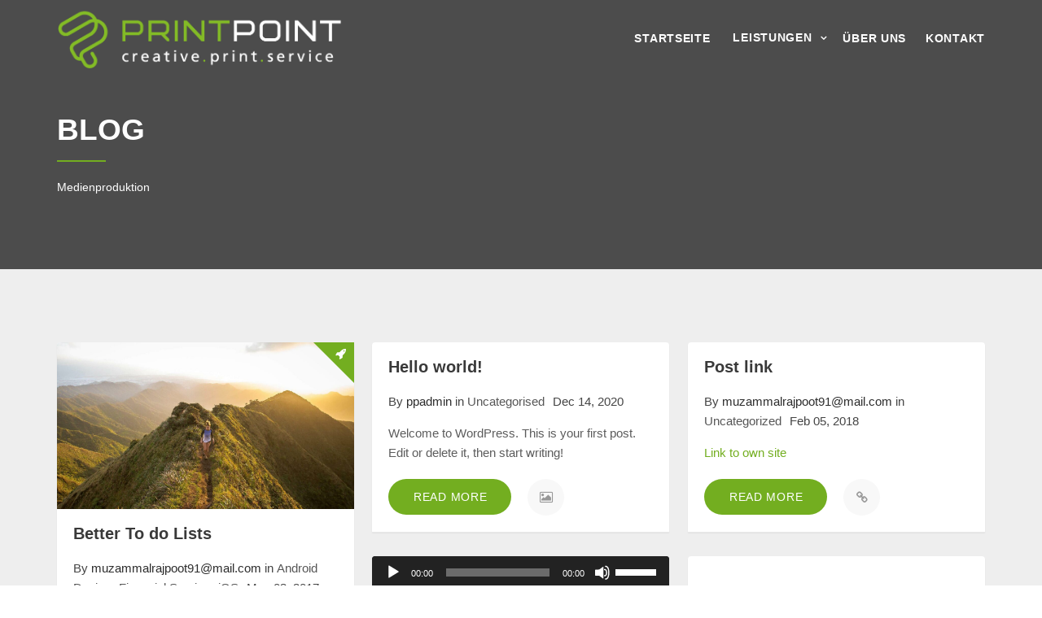

--- FILE ---
content_type: text/html; charset=UTF-8
request_url: https://www.print-point.de/blog-masonry-3-col/
body_size: 14793
content:

<!DOCTYPE html>
<html lang="en-GB" >
<head>

    <meta http-equiv="X-UA-Compatible" content="IE=edge">
    <meta charset="UTF-8" />
    <meta name="viewport" content="width=device-width,initial-scale=1,maximum-scale=1,user-scalable=no">
    <meta name="format-detection" content="telephone=no">
    <link rel="profile" href="http://gmpg.org/xfn/11" />
    <link rel="pingback" href="https://www.print-point.de/xmlrpc.php" />
    <meta name='robots' content='index, follow, max-image-preview:large, max-snippet:-1, max-video-preview:-1' />

	<!-- This site is optimized with the Yoast SEO plugin v24.9 - https://yoast.com/wordpress/plugins/seo/ -->
	<title>Blog - Masonry 3 col - PRINT POINT Geldern</title>
	<link rel="canonical" href="https://www.print-point.de/blog-masonry-3-col/" />
	<meta property="og:locale" content="en_GB" />
	<meta property="og:type" content="article" />
	<meta property="og:title" content="Blog - Masonry 3 col - PRINT POINT Geldern" />
	<meta property="og:url" content="https://www.print-point.de/blog-masonry-3-col/" />
	<meta property="og:site_name" content="PRINT POINT Geldern" />
	<meta name="twitter:card" content="summary_large_image" />
	<script type="application/ld+json" class="yoast-schema-graph">{"@context":"https://schema.org","@graph":[{"@type":"WebPage","@id":"https://www.print-point.de/blog-masonry-3-col/","url":"https://www.print-point.de/blog-masonry-3-col/","name":"Blog - Masonry 3 col - PRINT POINT Geldern","isPartOf":{"@id":"https://www.print-point.de/#website"},"datePublished":"2018-02-09T14:14:55+00:00","breadcrumb":{"@id":"https://www.print-point.de/blog-masonry-3-col/#breadcrumb"},"inLanguage":"en-GB","potentialAction":[{"@type":"ReadAction","target":["https://www.print-point.de/blog-masonry-3-col/"]}]},{"@type":"BreadcrumbList","@id":"https://www.print-point.de/blog-masonry-3-col/#breadcrumb","itemListElement":[{"@type":"ListItem","position":1,"name":"Home","item":"https://www.print-point.de/"},{"@type":"ListItem","position":2,"name":"Blog &#8211; Masonry 3 col"}]},{"@type":"WebSite","@id":"https://www.print-point.de/#website","url":"https://www.print-point.de/","name":"PRINT POINT Geldern","description":"Medienproduktion","potentialAction":[{"@type":"SearchAction","target":{"@type":"EntryPoint","urlTemplate":"https://www.print-point.de/?s={search_term_string}"},"query-input":{"@type":"PropertyValueSpecification","valueRequired":true,"valueName":"search_term_string"}}],"inLanguage":"en-GB"}]}</script>
	<!-- / Yoast SEO plugin. -->


<link rel='dns-prefetch' href='//www.print-point.de' />
<link rel="alternate" type="application/rss+xml" title="PRINT POINT Geldern &raquo; Feed" href="https://www.print-point.de/feed/" />
<link rel="alternate" type="application/rss+xml" title="PRINT POINT Geldern &raquo; Comments Feed" href="https://www.print-point.de/comments/feed/" />
<link rel="alternate" title="oEmbed (JSON)" type="application/json+oembed" href="https://www.print-point.de/wp-json/oembed/1.0/embed?url=https%3A%2F%2Fwww.print-point.de%2Fblog-masonry-3-col%2F" />
<link rel="alternate" title="oEmbed (XML)" type="text/xml+oembed" href="https://www.print-point.de/wp-json/oembed/1.0/embed?url=https%3A%2F%2Fwww.print-point.de%2Fblog-masonry-3-col%2F&#038;format=xml" />
<style id='wp-img-auto-sizes-contain-inline-css' type='text/css'>
img:is([sizes=auto i],[sizes^="auto," i]){contain-intrinsic-size:3000px 1500px}
/*# sourceURL=wp-img-auto-sizes-contain-inline-css */
</style>
<style id='wp-emoji-styles-inline-css' type='text/css'>

	img.wp-smiley, img.emoji {
		display: inline !important;
		border: none !important;
		box-shadow: none !important;
		height: 1em !important;
		width: 1em !important;
		margin: 0 0.07em !important;
		vertical-align: -0.1em !important;
		background: none !important;
		padding: 0 !important;
	}
/*# sourceURL=wp-emoji-styles-inline-css */
</style>
<style id='wp-block-library-inline-css' type='text/css'>
:root{--wp-block-synced-color:#7a00df;--wp-block-synced-color--rgb:122,0,223;--wp-bound-block-color:var(--wp-block-synced-color);--wp-editor-canvas-background:#ddd;--wp-admin-theme-color:#007cba;--wp-admin-theme-color--rgb:0,124,186;--wp-admin-theme-color-darker-10:#006ba1;--wp-admin-theme-color-darker-10--rgb:0,107,160.5;--wp-admin-theme-color-darker-20:#005a87;--wp-admin-theme-color-darker-20--rgb:0,90,135;--wp-admin-border-width-focus:2px}@media (min-resolution:192dpi){:root{--wp-admin-border-width-focus:1.5px}}.wp-element-button{cursor:pointer}:root .has-very-light-gray-background-color{background-color:#eee}:root .has-very-dark-gray-background-color{background-color:#313131}:root .has-very-light-gray-color{color:#eee}:root .has-very-dark-gray-color{color:#313131}:root .has-vivid-green-cyan-to-vivid-cyan-blue-gradient-background{background:linear-gradient(135deg,#00d084,#0693e3)}:root .has-purple-crush-gradient-background{background:linear-gradient(135deg,#34e2e4,#4721fb 50%,#ab1dfe)}:root .has-hazy-dawn-gradient-background{background:linear-gradient(135deg,#faaca8,#dad0ec)}:root .has-subdued-olive-gradient-background{background:linear-gradient(135deg,#fafae1,#67a671)}:root .has-atomic-cream-gradient-background{background:linear-gradient(135deg,#fdd79a,#004a59)}:root .has-nightshade-gradient-background{background:linear-gradient(135deg,#330968,#31cdcf)}:root .has-midnight-gradient-background{background:linear-gradient(135deg,#020381,#2874fc)}:root{--wp--preset--font-size--normal:16px;--wp--preset--font-size--huge:42px}.has-regular-font-size{font-size:1em}.has-larger-font-size{font-size:2.625em}.has-normal-font-size{font-size:var(--wp--preset--font-size--normal)}.has-huge-font-size{font-size:var(--wp--preset--font-size--huge)}.has-text-align-center{text-align:center}.has-text-align-left{text-align:left}.has-text-align-right{text-align:right}.has-fit-text{white-space:nowrap!important}#end-resizable-editor-section{display:none}.aligncenter{clear:both}.items-justified-left{justify-content:flex-start}.items-justified-center{justify-content:center}.items-justified-right{justify-content:flex-end}.items-justified-space-between{justify-content:space-between}.screen-reader-text{border:0;clip-path:inset(50%);height:1px;margin:-1px;overflow:hidden;padding:0;position:absolute;width:1px;word-wrap:normal!important}.screen-reader-text:focus{background-color:#ddd;clip-path:none;color:#444;display:block;font-size:1em;height:auto;left:5px;line-height:normal;padding:15px 23px 14px;text-decoration:none;top:5px;width:auto;z-index:100000}html :where(.has-border-color){border-style:solid}html :where([style*=border-top-color]){border-top-style:solid}html :where([style*=border-right-color]){border-right-style:solid}html :where([style*=border-bottom-color]){border-bottom-style:solid}html :where([style*=border-left-color]){border-left-style:solid}html :where([style*=border-width]){border-style:solid}html :where([style*=border-top-width]){border-top-style:solid}html :where([style*=border-right-width]){border-right-style:solid}html :where([style*=border-bottom-width]){border-bottom-style:solid}html :where([style*=border-left-width]){border-left-style:solid}html :where(img[class*=wp-image-]){height:auto;max-width:100%}:where(figure){margin:0 0 1em}html :where(.is-position-sticky){--wp-admin--admin-bar--position-offset:var(--wp-admin--admin-bar--height,0px)}@media screen and (max-width:600px){html :where(.is-position-sticky){--wp-admin--admin-bar--position-offset:0px}}

/*# sourceURL=wp-block-library-inline-css */
</style><style id='wp-block-paragraph-inline-css' type='text/css'>
.is-small-text{font-size:.875em}.is-regular-text{font-size:1em}.is-large-text{font-size:2.25em}.is-larger-text{font-size:3em}.has-drop-cap:not(:focus):first-letter{float:left;font-size:8.4em;font-style:normal;font-weight:100;line-height:.68;margin:.05em .1em 0 0;text-transform:uppercase}body.rtl .has-drop-cap:not(:focus):first-letter{float:none;margin-left:.1em}p.has-drop-cap.has-background{overflow:hidden}:root :where(p.has-background){padding:1.25em 2.375em}:where(p.has-text-color:not(.has-link-color)) a{color:inherit}p.has-text-align-left[style*="writing-mode:vertical-lr"],p.has-text-align-right[style*="writing-mode:vertical-rl"]{rotate:180deg}
/*# sourceURL=https://www.print-point.de/wp-includes/blocks/paragraph/style.min.css */
</style>
<style id='global-styles-inline-css' type='text/css'>
:root{--wp--preset--aspect-ratio--square: 1;--wp--preset--aspect-ratio--4-3: 4/3;--wp--preset--aspect-ratio--3-4: 3/4;--wp--preset--aspect-ratio--3-2: 3/2;--wp--preset--aspect-ratio--2-3: 2/3;--wp--preset--aspect-ratio--16-9: 16/9;--wp--preset--aspect-ratio--9-16: 9/16;--wp--preset--color--black: #000000;--wp--preset--color--cyan-bluish-gray: #abb8c3;--wp--preset--color--white: #ffffff;--wp--preset--color--pale-pink: #f78da7;--wp--preset--color--vivid-red: #cf2e2e;--wp--preset--color--luminous-vivid-orange: #ff6900;--wp--preset--color--luminous-vivid-amber: #fcb900;--wp--preset--color--light-green-cyan: #7bdcb5;--wp--preset--color--vivid-green-cyan: #00d084;--wp--preset--color--pale-cyan-blue: #8ed1fc;--wp--preset--color--vivid-cyan-blue: #0693e3;--wp--preset--color--vivid-purple: #9b51e0;--wp--preset--gradient--vivid-cyan-blue-to-vivid-purple: linear-gradient(135deg,rgb(6,147,227) 0%,rgb(155,81,224) 100%);--wp--preset--gradient--light-green-cyan-to-vivid-green-cyan: linear-gradient(135deg,rgb(122,220,180) 0%,rgb(0,208,130) 100%);--wp--preset--gradient--luminous-vivid-amber-to-luminous-vivid-orange: linear-gradient(135deg,rgb(252,185,0) 0%,rgb(255,105,0) 100%);--wp--preset--gradient--luminous-vivid-orange-to-vivid-red: linear-gradient(135deg,rgb(255,105,0) 0%,rgb(207,46,46) 100%);--wp--preset--gradient--very-light-gray-to-cyan-bluish-gray: linear-gradient(135deg,rgb(238,238,238) 0%,rgb(169,184,195) 100%);--wp--preset--gradient--cool-to-warm-spectrum: linear-gradient(135deg,rgb(74,234,220) 0%,rgb(151,120,209) 20%,rgb(207,42,186) 40%,rgb(238,44,130) 60%,rgb(251,105,98) 80%,rgb(254,248,76) 100%);--wp--preset--gradient--blush-light-purple: linear-gradient(135deg,rgb(255,206,236) 0%,rgb(152,150,240) 100%);--wp--preset--gradient--blush-bordeaux: linear-gradient(135deg,rgb(254,205,165) 0%,rgb(254,45,45) 50%,rgb(107,0,62) 100%);--wp--preset--gradient--luminous-dusk: linear-gradient(135deg,rgb(255,203,112) 0%,rgb(199,81,192) 50%,rgb(65,88,208) 100%);--wp--preset--gradient--pale-ocean: linear-gradient(135deg,rgb(255,245,203) 0%,rgb(182,227,212) 50%,rgb(51,167,181) 100%);--wp--preset--gradient--electric-grass: linear-gradient(135deg,rgb(202,248,128) 0%,rgb(113,206,126) 100%);--wp--preset--gradient--midnight: linear-gradient(135deg,rgb(2,3,129) 0%,rgb(40,116,252) 100%);--wp--preset--font-size--small: 13px;--wp--preset--font-size--medium: 20px;--wp--preset--font-size--large: 36px;--wp--preset--font-size--x-large: 42px;--wp--preset--spacing--20: 0.44rem;--wp--preset--spacing--30: 0.67rem;--wp--preset--spacing--40: 1rem;--wp--preset--spacing--50: 1.5rem;--wp--preset--spacing--60: 2.25rem;--wp--preset--spacing--70: 3.38rem;--wp--preset--spacing--80: 5.06rem;--wp--preset--shadow--natural: 6px 6px 9px rgba(0, 0, 0, 0.2);--wp--preset--shadow--deep: 12px 12px 50px rgba(0, 0, 0, 0.4);--wp--preset--shadow--sharp: 6px 6px 0px rgba(0, 0, 0, 0.2);--wp--preset--shadow--outlined: 6px 6px 0px -3px rgb(255, 255, 255), 6px 6px rgb(0, 0, 0);--wp--preset--shadow--crisp: 6px 6px 0px rgb(0, 0, 0);}:where(.is-layout-flex){gap: 0.5em;}:where(.is-layout-grid){gap: 0.5em;}body .is-layout-flex{display: flex;}.is-layout-flex{flex-wrap: wrap;align-items: center;}.is-layout-flex > :is(*, div){margin: 0;}body .is-layout-grid{display: grid;}.is-layout-grid > :is(*, div){margin: 0;}:where(.wp-block-columns.is-layout-flex){gap: 2em;}:where(.wp-block-columns.is-layout-grid){gap: 2em;}:where(.wp-block-post-template.is-layout-flex){gap: 1.25em;}:where(.wp-block-post-template.is-layout-grid){gap: 1.25em;}.has-black-color{color: var(--wp--preset--color--black) !important;}.has-cyan-bluish-gray-color{color: var(--wp--preset--color--cyan-bluish-gray) !important;}.has-white-color{color: var(--wp--preset--color--white) !important;}.has-pale-pink-color{color: var(--wp--preset--color--pale-pink) !important;}.has-vivid-red-color{color: var(--wp--preset--color--vivid-red) !important;}.has-luminous-vivid-orange-color{color: var(--wp--preset--color--luminous-vivid-orange) !important;}.has-luminous-vivid-amber-color{color: var(--wp--preset--color--luminous-vivid-amber) !important;}.has-light-green-cyan-color{color: var(--wp--preset--color--light-green-cyan) !important;}.has-vivid-green-cyan-color{color: var(--wp--preset--color--vivid-green-cyan) !important;}.has-pale-cyan-blue-color{color: var(--wp--preset--color--pale-cyan-blue) !important;}.has-vivid-cyan-blue-color{color: var(--wp--preset--color--vivid-cyan-blue) !important;}.has-vivid-purple-color{color: var(--wp--preset--color--vivid-purple) !important;}.has-black-background-color{background-color: var(--wp--preset--color--black) !important;}.has-cyan-bluish-gray-background-color{background-color: var(--wp--preset--color--cyan-bluish-gray) !important;}.has-white-background-color{background-color: var(--wp--preset--color--white) !important;}.has-pale-pink-background-color{background-color: var(--wp--preset--color--pale-pink) !important;}.has-vivid-red-background-color{background-color: var(--wp--preset--color--vivid-red) !important;}.has-luminous-vivid-orange-background-color{background-color: var(--wp--preset--color--luminous-vivid-orange) !important;}.has-luminous-vivid-amber-background-color{background-color: var(--wp--preset--color--luminous-vivid-amber) !important;}.has-light-green-cyan-background-color{background-color: var(--wp--preset--color--light-green-cyan) !important;}.has-vivid-green-cyan-background-color{background-color: var(--wp--preset--color--vivid-green-cyan) !important;}.has-pale-cyan-blue-background-color{background-color: var(--wp--preset--color--pale-cyan-blue) !important;}.has-vivid-cyan-blue-background-color{background-color: var(--wp--preset--color--vivid-cyan-blue) !important;}.has-vivid-purple-background-color{background-color: var(--wp--preset--color--vivid-purple) !important;}.has-black-border-color{border-color: var(--wp--preset--color--black) !important;}.has-cyan-bluish-gray-border-color{border-color: var(--wp--preset--color--cyan-bluish-gray) !important;}.has-white-border-color{border-color: var(--wp--preset--color--white) !important;}.has-pale-pink-border-color{border-color: var(--wp--preset--color--pale-pink) !important;}.has-vivid-red-border-color{border-color: var(--wp--preset--color--vivid-red) !important;}.has-luminous-vivid-orange-border-color{border-color: var(--wp--preset--color--luminous-vivid-orange) !important;}.has-luminous-vivid-amber-border-color{border-color: var(--wp--preset--color--luminous-vivid-amber) !important;}.has-light-green-cyan-border-color{border-color: var(--wp--preset--color--light-green-cyan) !important;}.has-vivid-green-cyan-border-color{border-color: var(--wp--preset--color--vivid-green-cyan) !important;}.has-pale-cyan-blue-border-color{border-color: var(--wp--preset--color--pale-cyan-blue) !important;}.has-vivid-cyan-blue-border-color{border-color: var(--wp--preset--color--vivid-cyan-blue) !important;}.has-vivid-purple-border-color{border-color: var(--wp--preset--color--vivid-purple) !important;}.has-vivid-cyan-blue-to-vivid-purple-gradient-background{background: var(--wp--preset--gradient--vivid-cyan-blue-to-vivid-purple) !important;}.has-light-green-cyan-to-vivid-green-cyan-gradient-background{background: var(--wp--preset--gradient--light-green-cyan-to-vivid-green-cyan) !important;}.has-luminous-vivid-amber-to-luminous-vivid-orange-gradient-background{background: var(--wp--preset--gradient--luminous-vivid-amber-to-luminous-vivid-orange) !important;}.has-luminous-vivid-orange-to-vivid-red-gradient-background{background: var(--wp--preset--gradient--luminous-vivid-orange-to-vivid-red) !important;}.has-very-light-gray-to-cyan-bluish-gray-gradient-background{background: var(--wp--preset--gradient--very-light-gray-to-cyan-bluish-gray) !important;}.has-cool-to-warm-spectrum-gradient-background{background: var(--wp--preset--gradient--cool-to-warm-spectrum) !important;}.has-blush-light-purple-gradient-background{background: var(--wp--preset--gradient--blush-light-purple) !important;}.has-blush-bordeaux-gradient-background{background: var(--wp--preset--gradient--blush-bordeaux) !important;}.has-luminous-dusk-gradient-background{background: var(--wp--preset--gradient--luminous-dusk) !important;}.has-pale-ocean-gradient-background{background: var(--wp--preset--gradient--pale-ocean) !important;}.has-electric-grass-gradient-background{background: var(--wp--preset--gradient--electric-grass) !important;}.has-midnight-gradient-background{background: var(--wp--preset--gradient--midnight) !important;}.has-small-font-size{font-size: var(--wp--preset--font-size--small) !important;}.has-medium-font-size{font-size: var(--wp--preset--font-size--medium) !important;}.has-large-font-size{font-size: var(--wp--preset--font-size--large) !important;}.has-x-large-font-size{font-size: var(--wp--preset--font-size--x-large) !important;}
/*# sourceURL=global-styles-inline-css */
</style>

<style id='classic-theme-styles-inline-css' type='text/css'>
/*! This file is auto-generated */
.wp-block-button__link{color:#fff;background-color:#32373c;border-radius:9999px;box-shadow:none;text-decoration:none;padding:calc(.667em + 2px) calc(1.333em + 2px);font-size:1.125em}.wp-block-file__button{background:#32373c;color:#fff;text-decoration:none}
/*# sourceURL=/wp-includes/css/classic-themes.min.css */
</style>
<link rel='stylesheet' id='contact-form-7-css' href='https://www.print-point.de/wp-content/plugins/contact-form-7/includes/css/styles.css?ver=5.5.3' type='text/css' media='all' />
<link rel='stylesheet' id='woocommerce-layout-css' href='https://www.print-point.de/wp-content/plugins/woocommerce/assets/css/woocommerce-layout.css?ver=4.8.3' type='text/css' media='all' />
<link rel='stylesheet' id='woocommerce-smallscreen-css' href='https://www.print-point.de/wp-content/plugins/woocommerce/assets/css/woocommerce-smallscreen.css?ver=4.8.3' type='text/css' media='only screen and (max-width: 768px)' />
<link rel='stylesheet' id='woocommerce-general-css' href='https://www.print-point.de/wp-content/plugins/woocommerce/assets/css/woocommerce.css?ver=4.8.3' type='text/css' media='all' />
<style id='woocommerce-inline-inline-css' type='text/css'>
.woocommerce form .form-row .required { visibility: visible; }
/*# sourceURL=woocommerce-inline-inline-css */
</style>
<link rel='stylesheet' id='kanter_plugins-css' href='https://www.print-point.de/wp-content/themes/kanter/assets/css/libs.css?ver=1.0.0' type='text/css' media='all' />
<link rel='stylesheet' id='kanter_custom-css' href='https://www.print-point.de/wp-content/themes/kanter/assets/css/4.css?ver=6.9' type='text/css' media='all' />
<link rel='stylesheet' id='kanter_wordpress-css' href='https://www.print-point.de/wp-content/themes/kanter/assets/css/wordpress.css?ver=1.0.0' type='text/css' media='all' />
<link rel='stylesheet' id='bsf-Defaults-css' href='https://www.print-point.de/wp-content/uploads/smile_fonts/Defaults/Defaults.css?ver=6.9' type='text/css' media='all' />
<script type="text/javascript" src="https://www.print-point.de/wp-includes/js/jquery/jquery.min.js?ver=3.7.1" id="jquery-core-js"></script>
<script type="text/javascript" src="https://www.print-point.de/wp-includes/js/jquery/jquery-migrate.min.js?ver=3.4.1" id="jquery-migrate-js"></script>
<script type="text/javascript" src="https://www.print-point.de/wp-content/plugins/woocommerce/assets/js/jquery-blockui/jquery.blockUI.min.js?ver=2.70" id="jquery-blockui-js"></script>
<script type="text/javascript" id="wc-add-to-cart-js-extra">
/* <![CDATA[ */
var wc_add_to_cart_params = {"ajax_url":"/wp-admin/admin-ajax.php","wc_ajax_url":"/?wc-ajax=%%endpoint%%","i18n_view_cart":"View cart","cart_url":"https://www.print-point.de/cart/","is_cart":"","cart_redirect_after_add":"no"};
//# sourceURL=wc-add-to-cart-js-extra
/* ]]> */
</script>
<script type="text/javascript" src="https://www.print-point.de/wp-content/plugins/woocommerce/assets/js/frontend/add-to-cart.min.js?ver=4.8.3" id="wc-add-to-cart-js"></script>
<script type="text/javascript" src="https://www.print-point.de/wp-content/plugins/visual-composer/assets/js/vendors/woocommerce-add-to-cart.js?ver=6.4.1" id="vc_woocommerce-add-to-cart-js-js"></script>
<link rel="https://api.w.org/" href="https://www.print-point.de/wp-json/" /><link rel="alternate" title="JSON" type="application/json" href="https://www.print-point.de/wp-json/wp/v2/pages/267" /><link rel="EditURI" type="application/rsd+xml" title="RSD" href="https://www.print-point.de/xmlrpc.php?rsd" />
<meta name="generator" content="WordPress 6.9" />
<meta name="generator" content="WooCommerce 4.8.3" />
<link rel='shortlink' href='https://www.print-point.de/?p=267' />
	<noscript><style>.woocommerce-product-gallery{ opacity: 1 !important; }</style></noscript>
	<style type="text/css">.recentcomments a{display:inline !important;padding:0 !important;margin:0 !important;}</style><meta name="generator" content="Powered by WPBakery Page Builder - drag and drop page builder for WordPress."/>
<link rel="icon" href="https://www.print-point.de/wp-content/uploads/2020/12/cropped-printpoint_logo-32x32.png" sizes="32x32" />
<link rel="icon" href="https://www.print-point.de/wp-content/uploads/2020/12/cropped-printpoint_logo-192x192.png" sizes="192x192" />
<link rel="apple-touch-icon" href="https://www.print-point.de/wp-content/uploads/2020/12/cropped-printpoint_logo-180x180.png" />
<meta name="msapplication-TileImage" content="https://www.print-point.de/wp-content/uploads/2020/12/cropped-printpoint_logo-270x270.png" />
		<style type="text/css" id="wp-custom-css">
			.link-green, .link-green:active, .link-green:visited, .link-green:focus {
	color: #73ae20;
}

.link-green:hover {
	color: #4d7515;
}

.logo-white, .dark-logo {
    max-width: 350px;
}		</style>
		<noscript><style> .wpb_animate_when_almost_visible { opacity: 1; }</style></noscript>
<link rel='stylesheet' id='mediaelement-css' href='https://www.print-point.de/wp-includes/js/mediaelement/mediaelementplayer-legacy.min.css?ver=4.2.17' type='text/css' media='all' />
<link rel='stylesheet' id='wp-mediaelement-css' href='https://www.print-point.de/wp-includes/js/mediaelement/wp-mediaelement.min.css?ver=6.9' type='text/css' media='all' />
</head>

<body id="top" class="wp-singular page-template page-template-blog page-template-blog-php page page-id-267 wp-theme-kanter theme-kanter woocommerce-no-js wpb-js-composer js-comp-ver-6.4.1 vc_responsive">




<!--Full screen top nav start-->
<!-- Start full screen top nav-->

<div data-image=&quot;https://textilien-drucken.de/printpoint/wp-content/uploads/2020/12/Sail-Away-2.jpg&quot;  class="fullscreen-topnav rotate background-image">
    <!-- Start container-->
    <div class="container-fluid height-half">
        <div class="row height-full no-padding-bottom">
            <div class="items height-full">

                <a target=_self href="https://www.print-point.de/services-items-2/" class="col-lg-3 col-md-6 col-sm-6 col-xs-12 height-full link">
                    <div class="item table">
                        <div class="content-nav table-cell">
                            <p>Services</p>
                            <h2>All Services</h2>
                        </div>
                    </div>
                </a>
                <a target=_self href="https://www.print-point.de/contact/" class="col-lg-3 col-md-6 col-sm-6 col-xs-12 col-lg-push-6 height-full link">
                    <div class="item table">
                        <div class="content-nav table-cell">
                            <p>Help</p>
                            <h2>Contact us</h2>
                        </div>
                    </div>
                </a>


                <div class="col-lg-6 col-md-12 col-sm-12 col-xs-12 col-lg-pull-3 height-full text-item">
                    <div class="item table">
                        <div class="content-nav table-cell">
                            <h3>Lorem ipsum dolor sit amet, probatus insolens te sed, cum ex </h3>
                            <p>Lorem ipsum dolor sit amet, probatus insolens te sed, cum ex maiorum albucius definitiones. Sea solet patrioque at, quas meliore ocurreret eam an. Vim in dignissim vulputate adversarium. Ius mollis aliquam reprehendunt ea, usu mandamus similique ea. Minim reprehendunt ne vel, in aeque dicunt invidunt nam</p>
                        </div>
                    </div>
                </div>
            </div>
        </div>
    </div>
    <!-- Start container-->
    <div class="container-fluid height-half-60">
        <div class="row no-padding-bottom height-full">
            <div class="items height-full">
                <div class="col-lg-6 col-md-6 col-sm-12 col-xs-12 video-play height-full">
                    <div class="video-section table">
                        <div class="table-cell"><a href="https://www.youtube.com/watch?v=ydAeoM0fiqo&#038;feature=youtu.be" class="icon-play anim-shadow"><i class="pe-7s-play"></i></a>
                            <p>Lorem ipsum dolor sit amet, probatus insolens te sed, cum ex maiorum albucius definitiones. Sea solet patrioque at, quas meliore ocurreret eam an.</p>                        </div>
                    </div>
                </div>

                <div class="col-lg-6 col-md-6 col-sm-12 col-xs-12 form-full-screen height-full">
                    <div class="content table">
                        <div class="table-cell">
                            <div role="form" class="wpcf7" id="wpcf7-f2311-o1" lang="en-US" dir="ltr">
<div class="screen-reader-response"><p role="status" aria-live="polite" aria-atomic="true"></p> <ul></ul></div>
<form action="/blog-masonry-3-col/#wpcf7-f2311-o1" method="post" class="wpcf7-form init" novalidate="novalidate" data-status="init">
<div style="display: none;">
<input type="hidden" name="_wpcf7" value="2311" />
<input type="hidden" name="_wpcf7_version" value="5.5.3" />
<input type="hidden" name="_wpcf7_locale" value="en_US" />
<input type="hidden" name="_wpcf7_unit_tag" value="wpcf7-f2311-o1" />
<input type="hidden" name="_wpcf7_container_post" value="0" />
<input type="hidden" name="_wpcf7_posted_data_hash" value="" />
</div>
<div class="al-left contact-form-sub"><span class="wpcf7-form-control-wrap your-name"><input type="text" name="your-name" value="" size="40" class="wpcf7-form-control wpcf7-text wpcf7-validates-as-required" aria-required="true" aria-invalid="false" placeholder="Your Name *" /></span><span class="wpcf7-form-control-wrap your-email"><input type="email" name="your-email" value="" size="40" class="wpcf7-form-control wpcf7-text wpcf7-email wpcf7-validates-as-required wpcf7-validates-as-email" aria-required="true" aria-invalid="false" placeholder="Your Email *" /></span><span class="wpcf7-form-control-wrap your-phone"><input type="number" name="your-phone" value="" class="wpcf7-form-control wpcf7-number wpcf7-validates-as-required wpcf7-validates-as-number" aria-required="true" aria-invalid="false" placeholder="Your Phone" /></span><span class="wpcf7-form-control-wrap menu-132"><select name="menu-132" class="wpcf7-form-control wpcf7-select al-select" aria-invalid="false"><option value="Service 1">Service 1</option><option value="Service 2">Service 2</option><option value="Service 3">Service 3</option><option value="Service 4">Service 4</option></select></span><span class="wpcf7-form-control-wrap your-message"><textarea name="your-message" cols="3" rows="5" class="wpcf7-form-control wpcf7-textarea wpcf7-validates-as-required" aria-required="true" aria-invalid="false" placeholder="Your Message *"></textarea></span><input type="submit" value="Send message" class="btn"></p>
</div>
<div class="wpcf7-response-output" aria-hidden="true"></div></form></div>                        </div>
                    </div>
                </div>
            </div>
        </div>
    </div>
    <!-- End container-->
</div>
<!-- End full screen top nav-->

<!--Full screen top nav end-->


<!-- TopBar start-->
<!-- TopBarend-->



<header  id=top-nav class="top-nav al-have-full-screen">


    <div class="container">

        
<a href="https://www.print-point.de/" class="logo smooth-scroll">
    <img alt="" src="https://www.print-point.de/wp-content/uploads/2021/12/print-point-geldern.png" class="logo-white"><img alt="" src="https://www.print-point.de/wp-content/uploads/2021/12/print-point-geldern.png" class="logo-dark"></a>



        
        <nav class="top-menu">
            <ul id="menu-top-nav" class="sf-menu"><li id="menu-item-2984" class="menu-item menu-item-type-post_type menu-item-object-page menu-item-home menu-item-2984"><a href="https://www.print-point.de/">Startseite</a></li>
<li id="menu-item-3123" class="menu-item menu-item-type-post_type menu-item-object-page menu-item-has-children menu-item-3123"><a href="https://www.print-point.de/leistungen/">Leistungen</a>
<ul class="sub-menu">
	<li id="menu-item-3002" class="menu-item menu-item-type-post_type menu-item-object-page menu-item-3002"><a href="https://www.print-point.de/leistungen/digitaldruck-offsetdruck/">Digital- und Offsetdruck</a></li>
	<li id="menu-item-3016" class="menu-item menu-item-type-post_type menu-item-object-page menu-item-3016"><a href="https://www.print-point.de/leistungen/werbetechnik/">LFP &#038; Werbetechnik</a></li>
	<li id="menu-item-3014" class="menu-item menu-item-type-post_type menu-item-object-page menu-item-3014"><a href="https://www.print-point.de/leistungen/textildruck-stickerei/">Textildruck &#038; Stickerei</a></li>
	<li id="menu-item-3274" class="menu-item menu-item-type-post_type menu-item-object-page menu-item-3274"><a href="https://www.print-point.de/leistungen/fulfillment/">Fulfillment</a></li>
	<li id="menu-item-3015" class="menu-item menu-item-type-post_type menu-item-object-page menu-item-3015"><a href="https://www.print-point.de/leistungen/werbemittel/">Werbemittel</a></li>
	<li id="menu-item-3017" class="menu-item menu-item-type-post_type menu-item-object-page menu-item-3017"><a href="https://www.print-point.de/leistungen/lettershop/">Lettershop</a></li>
</ul>
</li>
<li id="menu-item-922" class="menu-item menu-item-type-post_type menu-item-object-page menu-item-922"><a href="https://www.print-point.de/ueber-uns/">Über uns</a></li>
<li id="menu-item-3308" class="menu-item menu-item-type-post_type menu-item-object-page menu-item-3308"><a href="https://www.print-point.de/kontakt/">Kontakt</a></li>
</ul>
            
            <!-- Start toggle menu-->
            <a href="#" class="toggle-mnu"><span></span></a>

            <!-- Start toggle menu-->
            <a href="#" class="toggle-top"><span></span><span></span><span></span><span></span><span></span></a>

        </nav>


    

        <!-- Start mobile menu-->
        <div id="mobile-menu">
            <div class="inner-wrap">
                <nav>
                    <ul id="menu-top-nav-1" class="nav_menu"><li class="menu-item menu-item-type-post_type menu-item-object-page menu-item-home menu-item-2984"><a href="https://www.print-point.de/">Startseite</a></li>
<li class="menu-item menu-item-type-post_type menu-item-object-page menu-item-has-children menu-item-3123"><a href="https://www.print-point.de/leistungen/">Leistungen</a>
<ul class="sub-menu">
	<li class="menu-item menu-item-type-post_type menu-item-object-page menu-item-3002"><a href="https://www.print-point.de/leistungen/digitaldruck-offsetdruck/">Digital- und Offsetdruck</a></li>
	<li class="menu-item menu-item-type-post_type menu-item-object-page menu-item-3016"><a href="https://www.print-point.de/leistungen/werbetechnik/">LFP &#038; Werbetechnik</a></li>
	<li class="menu-item menu-item-type-post_type menu-item-object-page menu-item-3014"><a href="https://www.print-point.de/leistungen/textildruck-stickerei/">Textildruck &#038; Stickerei</a></li>
	<li class="menu-item menu-item-type-post_type menu-item-object-page menu-item-3274"><a href="https://www.print-point.de/leistungen/fulfillment/">Fulfillment</a></li>
	<li class="menu-item menu-item-type-post_type menu-item-object-page menu-item-3015"><a href="https://www.print-point.de/leistungen/werbemittel/">Werbemittel</a></li>
	<li class="menu-item menu-item-type-post_type menu-item-object-page menu-item-3017"><a href="https://www.print-point.de/leistungen/lettershop/">Lettershop</a></li>
</ul>
</li>
<li class="menu-item menu-item-type-post_type menu-item-object-page menu-item-922"><a href="https://www.print-point.de/ueber-uns/">Über uns</a></li>
<li class="menu-item menu-item-type-post_type menu-item-object-page menu-item-3308"><a href="https://www.print-point.de/kontakt/">Kontakt</a></li>
</ul>                </nav>
            </div>
        </div>
        <!-- End mobile menu-->

    </div>

</header>

<div class="top icon-down toTopFromBottom"><a href="#" class="al-btn-to-top"><i class="pe-7s-angle-up"></i></a></div>
<section data-image="https://textilien-drucken.de/printpoint/wp-content/uploads/2020/12/Sail-Away-3.jpg" class="display-page al-bg-mask background-image">
    <div class="container">
        <div class="row">
            <div class="col-md-12">
                <div class="content">
                    <!-- heading title-->
                    <h1>Blog</h1>

                    <span class="horizontal-line"></span><span></span>
                    <!-- description slider-->
                    <div class="description">
                        <p>Medienproduktion</p>
                    </div>
                </div>
            </div>
        </div>
    </div>
</section>

<div class="blog">
            
<div class="al-masonry-blog">
    <div class="container single-blog">
        <div class="row">

            <!--Show sidebar start-->
                        <!--Show sidebar end-->

            <div class="col-md-12 single-post">
                <div data-size=3 class="al-posts al-masonry-posts">
                    
                        <div class="gutter-sizer"></div>
                        <article id="post-117" class="post type-post sticky post-117 status-publish format-standard has-post-thumbnail hentry category-android category-design category-single-page category-ios tag-payoneer tag-paypal tag-western" >

    <a href="https://www.print-point.de/2017/05/03/better-to-do-lists/"><div class="post-thumb"><img src="https://www.print-point.de/wp-content/uploads/2017/05/bgn2-1170x658.jpg" alt="Better To do Lists" ></div></a>
   <div class="content">
       <h3 class="al-entry-title"><a href="https://www.print-point.de/2017/05/03/better-to-do-lists/" rel="bookmark">Better To do Lists</a></h3>
       <div class="al-post-data">
    <div class="al-post-author">
        By <a href="https://www.print-point.de/author/muzammalrajpoot91mail-com/">muzammalrajpoot91@mail.com </a>     </div>
    in <div class="al-category"><a href="https://www.print-point.de/category/android/">Android</a></div><div class="al-category"><a href="https://www.print-point.de/category/design/">Design</a></div><div class="al-category"><a href="https://www.print-point.de/category/single-page/">Financial Service</a></div><div class="al-category"><a href="https://www.print-point.de/category/ios/">iOS</a></div>May 03, 2017</div>
       <div class="al-content-post">
           <p>Veniam veritus eum ei. Mea no offendit repudiandae, no per dicam tation gloriatur, case paulo corpora ex est. Has mutat noluisse in, prima accumsan vis ut, prima nullam legere sed at. Ea duo quis civibus dissentias. Est eu legimus feugait. Vel ut mentitum verterem vulputate, id choro consequat sit, nisl option integre eos ad. Eius<span class="screen-reader-text"><a href="https://www.print-point.de/2017/05/03/better-to-do-lists/" rel="nofollow">[&#8230;]</a></span></p>
       </div>

       <a href="https://www.print-point.de/2017/05/03/better-to-do-lists/" title="Better To do Lists" class="btn btn-default">Read more</a><span class="format"></span>   </div>
</article><article id="post-1" class="post type-post  post-1 status-publish format-standard hentry category-uncategorised" >

    
   <div class="content">
       <h3 class="al-entry-title"><a href="https://www.print-point.de/2020/12/14/hello-world/" rel="bookmark">Hello world!</a></h3>
       <div class="al-post-data">
    <div class="al-post-author">
        By <a href="https://www.print-point.de/author/ppdamin/">ppadmin </a>     </div>
    in <div class="al-category"><a href="https://www.print-point.de/category/uncategorised/">Uncategorised</a></div>Dec 14, 2020</div>
       <div class="al-content-post">
           <p>Welcome to WordPress. This is your first post. Edit or delete it, then start writing!</p>
       </div>

       <a href="https://www.print-point.de/2020/12/14/hello-world/" title="Hello world!" class="btn btn-default">Read more</a><span class="format"></span>   </div>
</article><article id="post-165" class="post type-post  post-165 status-publish format-link hentry category-uncategorized post_format-post-format-link" >

    
    <div class="content">
        <h3 class="al-entry-title"><a href="https://www.print-point.de/2018/02/05/post-link/" rel="bookmark">Post link</a></h3>
        <div class="al-post-data">
    <div class="al-post-author">
        By <a href="https://www.print-point.de/author/muzammalrajpoot91mail-com/">muzammalrajpoot91@mail.com </a>     </div>
    in <div class="al-category"><a href="https://www.print-point.de/category/uncategorized/">Uncategorized</a></div>Feb 05, 2018</div>
            <p><a href="http://alian4x.com">Link to own site</a></p>


        <a href="https://www.print-point.de/2018/02/05/post-link/" title="Post link" class="btn btn-default">Read more</a><span class="format"></span>    </div>

</article><article id="post-163" class="post type-post  post-163 status-publish format-audio hentry category-single-page tag-audio tag-music post_format-post-format-audio" >

    <div class="post-thumb"><audio class="wp-audio-shortcode" id="audio-163-1" preload="none" style="width: 100%;" controls="controls"><source type="audio/mpeg" src="https://www.print-point.de/wp-content/uploads/2017/04/Where_Is_My_Brain-The_Strongest_One-spaces.ru_.mp3?_=1" /><a href="https://www.print-point.de/wp-content/uploads/2017/04/Where_Is_My_Brain-The_Strongest_One-spaces.ru_.mp3">https://www.print-point.de/wp-content/uploads/2017/04/Where_Is_My_Brain-The_Strongest_One-spaces.ru_.mp3</a></audio></div>
   <div class="content">
       <h3 class="al-entry-title"><a href="https://www.print-point.de/2018/02/05/post-audio-type-2/" rel="bookmark">Post audio type</a></h3>
       <div class="al-post-data">
    <div class="al-post-author">
        By <a href="https://www.print-point.de/author/muzammalrajpoot91mail-com/">muzammalrajpoot91@mail.com </a>     </div>
    in <div class="al-category"><a href="https://www.print-point.de/category/single-page/">Financial Service</a></div>Feb 05, 2018</div>
       <div class="al-content-post">
                  </div>

       <a href="https://www.print-point.de/2018/02/05/post-audio-type-2/" title="Post audio type" class="btn btn-default">Read more</a><span class="format"></span>   </div>
</article><article id="post-143" class="post type-post  post-143 status-publish format-video has-post-thumbnail hentry category-android tag-windows-10 post_format-post-format-video" >

    <div class="post-thumb"><div class="embed-responsive"> <iframe width="1170" height="658" src="https://www.youtube.com/embed/ZLohS_HScwc?feature=oembed" frameborder="0" allow="autoplay; encrypted-media" allowfullscreen></iframe></div></div>
   <div class="content">
       <h3 class="al-entry-title"><a href="https://www.print-point.de/2018/02/04/video-post/" rel="bookmark">Video post</a></h3>
       <div class="al-post-data">
    <div class="al-post-author">
        By <a href="https://www.print-point.de/author/muzammalrajpoot91mail-com/">muzammalrajpoot91@mail.com </a>     </div>
    in <div class="al-category"><a href="https://www.print-point.de/category/android/">Android</a></div>Feb 04, 2018</div>
       <div class="al-content-post">
           <p>Installations are becoming more important, but if current trends continues under we seds ut should be looking to seds others solutions. Complete, comprehensive prefabrications off components is complicated because it is difficult ut too integrate water, electricity ut and heating uts systems in elements is a long established but if currents trends continue seds we<span class="screen-reader-text"><a href="https://www.print-point.de/2018/02/04/video-post/" rel="nofollow">[&#8230;]</a></span></p>
       </div>

       <a href="https://www.print-point.de/2018/02/04/video-post/" title="Video post" class="btn btn-default">Read more</a><span class="format"></span>   </div>
</article><article id="post-125" class="post type-post  post-125 status-publish format-gallery has-post-thumbnail hentry category-android tag-windows-10 post_format-post-format-gallery" >

    <div class="post-thumb"><div class="slider-wrap gallery-slide"><div class="slider-portfolio-single"><img src="https://www.print-point.de/wp-content/uploads/2017/05/bgn23-1170x658.jpg" alt=""><img src="https://www.print-point.de/wp-content/uploads/2017/05/bgn24-1170x658.jpg" alt=""><img src="https://www.print-point.de/wp-content/uploads/2017/05/bgn25-1170x658.jpg" alt=""><img src="https://www.print-point.de/wp-content/uploads/2017/05/bgn26-1170x658.jpg" alt=""><img src="https://www.print-point.de/wp-content/uploads/2017/05/bgn27-1170x658.jpg" alt=""></div><div class="prev-next-block-rotate opacity-control al-control-portfolio-slider">
                                <div class="wrap-prev">
                                  <div class="prev"><i aria-hidden="true" class="fa fa-angle-left"></i></div>
                                </div>
                                <div class="wrap-next">
                                  <div class="next"><i aria-hidden="true" class="fa fa-angle-right"></i></div>
                                </div>
                              </div>
                            <!--Control sliders-->
                            <div class="al-dots-control dots-control-carousel"></div></div></div>
   <div class="content">
       <h3 class="al-entry-title"><a href="https://www.print-point.de/2017/05/03/windows-10/" rel="bookmark">Windows 10</a></h3>
       <div class="al-post-data">
    <div class="al-post-author">
        By <a href="https://www.print-point.de/author/muzammalrajpoot91mail-com/">muzammalrajpoot91@mail.com </a>     </div>
    in <div class="al-category"><a href="https://www.print-point.de/category/android/">Android</a></div>May 03, 2017</div>
       <div class="al-content-post">
           <p>Installations are becoming more important, but if current trends continues under we seds ut should be looking to seds others solutions. Complete, comprehensive prefabrications off components is complicated because it is difficult ut too integrate water, electricity ut and heating uts systems in elements is a long established but if currents trends continue seds we<span class="screen-reader-text"><a href="https://www.print-point.de/2017/05/03/windows-10/" rel="nofollow">[&#8230;]</a></span></p>
       </div>

       <a href="https://www.print-point.de/2017/05/03/windows-10/" title="Windows 10" class="btn btn-default">Read more</a><span class="format"></span>   </div>
</article><article id="post-122" class="post type-post  post-122 status-publish format-standard hentry category-mobile-app tag-app tag-mobile-app" >

    
   <div class="content">
       <h3 class="al-entry-title"><a href="https://www.print-point.de/2017/05/03/how-to-create-mobile-app/" rel="bookmark">How to create mobile app</a></h3>
       <div class="al-post-data">
    <div class="al-post-author">
        By <a href="https://www.print-point.de/author/muzammalrajpoot91mail-com/">muzammalrajpoot91@mail.com </a>     </div>
    in <div class="al-category"><a href="https://www.print-point.de/category/mobile-app/">Mobile app</a></div>May 03, 2017</div>
       <div class="al-content-post">
           <p>Installations are becoming more important, but if current trends continues under we seds ut should be looking to seds others solutions. Complete, comprehensive prefabrications off components is complicated because it is difficult ut too integrate water, electricity ut and heating uts systems in elements is a long established but if currents trends continue seds we<span class="screen-reader-text"><a href="https://www.print-point.de/2017/05/03/how-to-create-mobile-app/" rel="nofollow">[&#8230;]</a></span></p>
       </div>

       <a href="https://www.print-point.de/2017/05/03/how-to-create-mobile-app/" title="How to create mobile app" class="btn btn-default">Read more</a><span class="format"></span>   </div>
</article>
                                    </div>

                <div class="al-ajax-navigation al-center-line"><a href="#" class="al-ajax-more-posts btn al-btn-dark large-btn"><span class="al-btn-text">Load More</span><i class="al-btn-icon fa fa-spinner fa-spin"></i></a></div>
            </div>
        </div>
    </div>
</div>    </div>



<footer>
    <div class="container">
        <div class="row">
            <div class="col-md-3"><div id="text-4" class="al-widget widget_text"><h5 class="al-widget-title">ÜBER UNS</h5>			<div class="textwidget"><p>&#8211; <a class="link-green" href="https://www.print-point.de/impressum/">Impressum</a><br />
&#8211; <a class="link-green" href="https://www.print-point.de/datenschutz/">Datenschutz</a><br />
&#8211; <a class="link-green" href="https://www.print-point.de/ueber-uns/">Ansprechpartner</a></p>
</div>
		</div></div><div class="col-md-3"><div id="text-7" class="al-widget widget_text"><h5 class="al-widget-title">KONTAKT</h5>			<div class="textwidget"><p><strong>PRINT POINT GmbH &amp; Co. KG</strong></p>
<p>Gottlieb-Daimler-Straße 20<br />
47608 Geldern</p>
<p>Tel: +49 2831/9350-0</p>
<p><a class="link-green" href="mailto:info@print-point.de ">info@print-point.de</a></p>
</div>
		</div></div>        </div>
    </div>
    <div class="down-footer">
        <div class="container">
            <div class="row">
                <div class="col-md-12">
                    <p>2022 All Rights Reserved. </p>
                                    </div>
            </div>
        </div>
    </div>
</footer>




<script type="speculationrules">
{"prefetch":[{"source":"document","where":{"and":[{"href_matches":"/*"},{"not":{"href_matches":["/wp-*.php","/wp-admin/*","/wp-content/uploads/*","/wp-content/*","/wp-content/plugins/*","/wp-content/themes/kanter/*","/*\\?(.+)"]}},{"not":{"selector_matches":"a[rel~=\"nofollow\"]"}},{"not":{"selector_matches":".no-prefetch, .no-prefetch a"}}]},"eagerness":"conservative"}]}
</script>
	<script type="text/javascript">
		(function () {
			var c = document.body.className;
			c = c.replace(/woocommerce-no-js/, 'woocommerce-js');
			document.body.className = c;
		})()
	</script>
	<script type="text/javascript" src="https://www.print-point.de/wp-includes/js/dist/vendor/wp-polyfill.min.js?ver=3.15.0" id="wp-polyfill-js"></script>
<script type="text/javascript" id="contact-form-7-js-extra">
/* <![CDATA[ */
var wpcf7 = {"api":{"root":"https://www.print-point.de/wp-json/","namespace":"contact-form-7/v1"}};
//# sourceURL=contact-form-7-js-extra
/* ]]> */
</script>
<script type="text/javascript" src="https://www.print-point.de/wp-content/plugins/contact-form-7/includes/js/index.js?ver=5.5.3" id="contact-form-7-js"></script>
<script type="text/javascript" src="https://www.print-point.de/wp-content/plugins/woocommerce/assets/js/js-cookie/js.cookie.min.js?ver=2.1.4" id="js-cookie-js"></script>
<script type="text/javascript" id="woocommerce-js-extra">
/* <![CDATA[ */
var woocommerce_params = {"ajax_url":"/wp-admin/admin-ajax.php","wc_ajax_url":"/?wc-ajax=%%endpoint%%"};
//# sourceURL=woocommerce-js-extra
/* ]]> */
</script>
<script type="text/javascript" src="https://www.print-point.de/wp-content/plugins/woocommerce/assets/js/frontend/woocommerce.min.js?ver=4.8.3" id="woocommerce-js"></script>
<script type="text/javascript" id="wc-cart-fragments-js-extra">
/* <![CDATA[ */
var wc_cart_fragments_params = {"ajax_url":"/wp-admin/admin-ajax.php","wc_ajax_url":"/?wc-ajax=%%endpoint%%","cart_hash_key":"wc_cart_hash_54bfdbfbade28ce7d4acb2af3592ecbe","fragment_name":"wc_fragments_54bfdbfbade28ce7d4acb2af3592ecbe","request_timeout":"5000"};
//# sourceURL=wc-cart-fragments-js-extra
/* ]]> */
</script>
<script type="text/javascript" src="https://www.print-point.de/wp-content/plugins/woocommerce/assets/js/frontend/cart-fragments.min.js?ver=4.8.3" id="wc-cart-fragments-js"></script>
<script type="text/javascript" src="https://www.print-point.de/wp-content/themes/kanter/assets/scripts/libs.js?ver=1.0.0" id="kanter_plugins-js"></script>
<script type="text/javascript" src="https://www.print-point.de/wp-content/themes/kanter/assets/scripts/common.js?ver=1.0.0" id="kanter_common-js"></script>
<script type="text/javascript" id="mediaelement-core-js-before">
/* <![CDATA[ */
var mejsL10n = {"language":"en","strings":{"mejs.download-file":"Download File","mejs.install-flash":"You are using a browser that does not have Flash player enabled or installed. Please turn on your Flash player plugin or download the latest version from https://get.adobe.com/flashplayer/","mejs.fullscreen":"Fullscreen","mejs.play":"Play","mejs.pause":"Pause","mejs.time-slider":"Time Slider","mejs.time-help-text":"Use Left/Right Arrow keys to advance one second, Up/Down arrows to advance ten seconds.","mejs.live-broadcast":"Live Broadcast","mejs.volume-help-text":"Use Up/Down Arrow keys to increase or decrease volume.","mejs.unmute":"Unmute","mejs.mute":"Mute","mejs.volume-slider":"Volume Slider","mejs.video-player":"Video Player","mejs.audio-player":"Audio Player","mejs.captions-subtitles":"Captions/Subtitles","mejs.captions-chapters":"Chapters","mejs.none":"None","mejs.afrikaans":"Afrikaans","mejs.albanian":"Albanian","mejs.arabic":"Arabic","mejs.belarusian":"Belarusian","mejs.bulgarian":"Bulgarian","mejs.catalan":"Catalan","mejs.chinese":"Chinese","mejs.chinese-simplified":"Chinese (Simplified)","mejs.chinese-traditional":"Chinese (Traditional)","mejs.croatian":"Croatian","mejs.czech":"Czech","mejs.danish":"Danish","mejs.dutch":"Dutch","mejs.english":"English","mejs.estonian":"Estonian","mejs.filipino":"Filipino","mejs.finnish":"Finnish","mejs.french":"French","mejs.galician":"Galician","mejs.german":"German","mejs.greek":"Greek","mejs.haitian-creole":"Haitian Creole","mejs.hebrew":"Hebrew","mejs.hindi":"Hindi","mejs.hungarian":"Hungarian","mejs.icelandic":"Icelandic","mejs.indonesian":"Indonesian","mejs.irish":"Irish","mejs.italian":"Italian","mejs.japanese":"Japanese","mejs.korean":"Korean","mejs.latvian":"Latvian","mejs.lithuanian":"Lithuanian","mejs.macedonian":"Macedonian","mejs.malay":"Malay","mejs.maltese":"Maltese","mejs.norwegian":"Norwegian","mejs.persian":"Persian","mejs.polish":"Polish","mejs.portuguese":"Portuguese","mejs.romanian":"Romanian","mejs.russian":"Russian","mejs.serbian":"Serbian","mejs.slovak":"Slovak","mejs.slovenian":"Slovenian","mejs.spanish":"Spanish","mejs.swahili":"Swahili","mejs.swedish":"Swedish","mejs.tagalog":"Tagalog","mejs.thai":"Thai","mejs.turkish":"Turkish","mejs.ukrainian":"Ukrainian","mejs.vietnamese":"Vietnamese","mejs.welsh":"Welsh","mejs.yiddish":"Yiddish"}};
//# sourceURL=mediaelement-core-js-before
/* ]]> */
</script>
<script type="text/javascript" src="https://www.print-point.de/wp-includes/js/mediaelement/mediaelement-and-player.min.js?ver=4.2.17" id="mediaelement-core-js"></script>
<script type="text/javascript" src="https://www.print-point.de/wp-includes/js/mediaelement/mediaelement-migrate.min.js?ver=6.9" id="mediaelement-migrate-js"></script>
<script type="text/javascript" id="mediaelement-js-extra">
/* <![CDATA[ */
var _wpmejsSettings = {"pluginPath":"/wp-includes/js/mediaelement/","classPrefix":"mejs-","stretching":"responsive","audioShortcodeLibrary":"mediaelement","videoShortcodeLibrary":"mediaelement"};
//# sourceURL=mediaelement-js-extra
/* ]]> */
</script>
<script type="text/javascript" src="https://www.print-point.de/wp-includes/js/mediaelement/wp-mediaelement.min.js?ver=6.9" id="wp-mediaelement-js"></script>
<script type="text/javascript" id="kanter_ajax_script-js-extra">
/* <![CDATA[ */
var ajax_load = {"startPage":"1","maxPages":"2","nextLink":"https://www.print-point.de/blog-masonry-3-col/page/2/"};
//# sourceURL=kanter_ajax_script-js-extra
/* ]]> */
</script>
<script type="text/javascript" src="https://www.print-point.de/wp-content/themes/kanter/framework/includes/helper/ajax-load/ajax-load.js?ver=6.9" id="kanter_ajax_script-js"></script>
<script id="wp-emoji-settings" type="application/json">
{"baseUrl":"https://s.w.org/images/core/emoji/17.0.2/72x72/","ext":".png","svgUrl":"https://s.w.org/images/core/emoji/17.0.2/svg/","svgExt":".svg","source":{"concatemoji":"https://www.print-point.de/wp-includes/js/wp-emoji-release.min.js?ver=6.9"}}
</script>
<script type="module">
/* <![CDATA[ */
/*! This file is auto-generated */
const a=JSON.parse(document.getElementById("wp-emoji-settings").textContent),o=(window._wpemojiSettings=a,"wpEmojiSettingsSupports"),s=["flag","emoji"];function i(e){try{var t={supportTests:e,timestamp:(new Date).valueOf()};sessionStorage.setItem(o,JSON.stringify(t))}catch(e){}}function c(e,t,n){e.clearRect(0,0,e.canvas.width,e.canvas.height),e.fillText(t,0,0);t=new Uint32Array(e.getImageData(0,0,e.canvas.width,e.canvas.height).data);e.clearRect(0,0,e.canvas.width,e.canvas.height),e.fillText(n,0,0);const a=new Uint32Array(e.getImageData(0,0,e.canvas.width,e.canvas.height).data);return t.every((e,t)=>e===a[t])}function p(e,t){e.clearRect(0,0,e.canvas.width,e.canvas.height),e.fillText(t,0,0);var n=e.getImageData(16,16,1,1);for(let e=0;e<n.data.length;e++)if(0!==n.data[e])return!1;return!0}function u(e,t,n,a){switch(t){case"flag":return n(e,"\ud83c\udff3\ufe0f\u200d\u26a7\ufe0f","\ud83c\udff3\ufe0f\u200b\u26a7\ufe0f")?!1:!n(e,"\ud83c\udde8\ud83c\uddf6","\ud83c\udde8\u200b\ud83c\uddf6")&&!n(e,"\ud83c\udff4\udb40\udc67\udb40\udc62\udb40\udc65\udb40\udc6e\udb40\udc67\udb40\udc7f","\ud83c\udff4\u200b\udb40\udc67\u200b\udb40\udc62\u200b\udb40\udc65\u200b\udb40\udc6e\u200b\udb40\udc67\u200b\udb40\udc7f");case"emoji":return!a(e,"\ud83e\u1fac8")}return!1}function f(e,t,n,a){let r;const o=(r="undefined"!=typeof WorkerGlobalScope&&self instanceof WorkerGlobalScope?new OffscreenCanvas(300,150):document.createElement("canvas")).getContext("2d",{willReadFrequently:!0}),s=(o.textBaseline="top",o.font="600 32px Arial",{});return e.forEach(e=>{s[e]=t(o,e,n,a)}),s}function r(e){var t=document.createElement("script");t.src=e,t.defer=!0,document.head.appendChild(t)}a.supports={everything:!0,everythingExceptFlag:!0},new Promise(t=>{let n=function(){try{var e=JSON.parse(sessionStorage.getItem(o));if("object"==typeof e&&"number"==typeof e.timestamp&&(new Date).valueOf()<e.timestamp+604800&&"object"==typeof e.supportTests)return e.supportTests}catch(e){}return null}();if(!n){if("undefined"!=typeof Worker&&"undefined"!=typeof OffscreenCanvas&&"undefined"!=typeof URL&&URL.createObjectURL&&"undefined"!=typeof Blob)try{var e="postMessage("+f.toString()+"("+[JSON.stringify(s),u.toString(),c.toString(),p.toString()].join(",")+"));",a=new Blob([e],{type:"text/javascript"});const r=new Worker(URL.createObjectURL(a),{name:"wpTestEmojiSupports"});return void(r.onmessage=e=>{i(n=e.data),r.terminate(),t(n)})}catch(e){}i(n=f(s,u,c,p))}t(n)}).then(e=>{for(const n in e)a.supports[n]=e[n],a.supports.everything=a.supports.everything&&a.supports[n],"flag"!==n&&(a.supports.everythingExceptFlag=a.supports.everythingExceptFlag&&a.supports[n]);var t;a.supports.everythingExceptFlag=a.supports.everythingExceptFlag&&!a.supports.flag,a.supports.everything||((t=a.source||{}).concatemoji?r(t.concatemoji):t.wpemoji&&t.twemoji&&(r(t.twemoji),r(t.wpemoji)))});
//# sourceURL=https://www.print-point.de/wp-includes/js/wp-emoji-loader.min.js
/* ]]> */
</script>

</body>
</html>





--- FILE ---
content_type: text/css
request_url: https://www.print-point.de/wp-content/themes/kanter/assets/css/4.css?ver=6.9
body_size: 210540
content:
@charset "UTF-8";
/***********************************************************************************
 *	+ [Master Stylesheet]

 *	+ Project: KANTER - Creative Digital Agency WordPress Theme
 *	+ Autor: BrainiakTHEMES
 *	+ Version: 1.0
 ***********************************************************************************/
/*********************************************************************************** */
/* Header */
/** Navigation */
/* Slider */
/* Buttonts */
/* Forms */
/* Contol slider */
/** Control carousel */
/* Into slider */
/* Services */
/** Tabs */
/* How we work */
/** Item */
/* Work progress */
/* Our some work */
/* Portfolio */
/** Block item */
/*Content portfolio */
/**Project */
/*Control sliders */
/* Trigger */
/* We are in numbers */
/* Our skills */
/** Skill Bar */
/* Carousel trigger */
/** Slide */
/* Our team */
/** Item team */
/* Social links */
/* Testimonials */
/* Why chose us */
/* Our clients */
/* Contact with us */
/* Our location */
/* Footer
	***********************************************************************************/
/*bg mask colors*/
body {
  font-size: 16px;
  min-width: 320px;
  font-weight: 300;
  position: relative;
  line-height: 1.6;
  font-family: "Poppins", sans-serif;
  overflow-x: hidden;
  -webkit-font-smoothing: antialiased;
  text-rendering: optimizeLegibility; }
  body::-webkit-scrollbar-track {
    background-color: #fff; }
  body::-webkit-scrollbar {
    width: 5px;
    background-color: #fff; }
  body::-webkit-scrollbar-thumb {
    background-color: #73ae20; }

a {
  outline: none !important; }

h1 {
  font-size: 47px; }

h2 {
  font-size: 41px; }

h3 {
  font-size: 35px; }

h4 {
  font-size: 27px; }

h5 {
  font-size: 20px; }

h6 {
  font-size: 17px; }

.mfp-wrap::-webkit-scrollbar-track {
  background-color: #fff; }

.mfp-wrap::-webkit-scrollbar {
  width: 5px;
  background-color: #fff; }

.mfp-wrap::-webkit-scrollbar-thumb {
  background-color: #73ae20; }

html {
  font-size: inherit; }

iframe {
  border: none;
  display: block; }

/*Page loader*/
.pace {
  pointer-events: none;
  -webkit-user-select: none;
  -moz-user-select: none;
  -ms-user-select: none;
  user-select: none; }

.pace-inactive {
  display: none; }

.pace .pace-progress {
  background: #73ae20;
  position: fixed;
  z-index: 2000;
  top: 0;
  right: 100%;
  width: 100%;
  height: 2px; }

.pace .pace-progress-inner {
  display: block;
  position: absolute;
  right: 0px;
  width: 100px;
  height: 100%;
  -webkit-box-shadow: 0 0 10px #73ae20, 0 0 5px #73ae20;
  box-shadow: 0 0 10px #73ae20, 0 0 5px #73ae20;
  opacity: 1.0;
  -webkit-transform: rotate(3deg) translate(0px, -4px);
  -ms-transform: rotate(3deg) translate(0px, -4px);
  transform: rotate(3deg) translate(0px, -4px); }

.pace .pace-activity {
  display: block;
  position: fixed;
  z-index: 2000;
  top: 15px;
  right: 15px;
  width: 14px;
  height: 14px;
  border: solid 2px transparent;
  border-top-color: #73ae20;
  border-left-color: #73ae20;
  -webkit-border-radius: 10px;
  border-radius: 10px;
  -webkit-animation: pace-spinner 400ms linear infinite;
  animation: pace-spinner 400ms linear infinite; }

@-webkit-keyframes pace-spinner {
  0% {
    -webkit-transform: rotate(0deg);
    transform: rotate(0deg);
    transform: rotate(0deg); }
  100% {
    -webkit-transform: rotate(360deg);
    transform: rotate(360deg);
    transform: rotate(360deg); } }

@keyframes pace-spinner {
  0% {
    -webkit-transform: rotate(0deg);
    transform: rotate(0deg);
    transform: rotate(0deg); }
  100% {
    -webkit-transform: rotate(360deg);
    transform: rotate(360deg);
    transform: rotate(360deg); } }

.hidden {
  display: none; }

i {
  line-height: inherit !important; }

p {
  margin-top: 20px;
  margin-bottom: 0; }

/* Preloader */
#preloader {
  top: 0;
  left: 0;
  right: 0;
  bottom: 0;
  position: absolute;
  background-color: #fff;
  z-index: 14;
  height: 100%;
  width: 100%;
  overflow: hidden; }

#preloader.al-preloader-fixed {
  position: fixed; }

#status {
  position: absolute;
  left: 47%;
  top: 50%;
  margin: auto;
  width: 49px;
  height: 49px;
  -webkit-border-radius: 50%;
  border-radius: 50%;
  display: inline-block;
  vertical-align: middle;
  background: #73ae20;
  animation: 1.15s infinite ease-in-out;
  -webkit-animation: 1.15s infinite ease-in-out;
  -moz-animation: 1.15s infinite ease-in-out;
  animation-name: loader;
  -webkit-animation-name: loader;
  -moz-animation-name: loader; }
  #status:before, #status:after {
    animation: 1.15s infinite ease-in-out;
    -webkit-animation: 1.15s infinite ease-in-out;
    -moz-animation: 1.15s infinite ease-in-out; }
  #status:before, #status:after {
    width: 100%;
    height: 100%;
    -webkit-border-radius: 50%;
    border-radius: 50%;
    position: absolute;
    top: 0;
    left: 0; }

@keyframes loader {
  from {
    -webkit-transform: scale(0);
    transform: scale(0);
    opacity: 1; }
  to {
    -webkit-transform: scale(1);
    transform: scale(1);
    opacity: 0.5; } }

@-webkit-keyframes loader {
  from {
    -webkit-transform: scale(0);
    opacity: 1; }
  to {
    -webkit-transform: scale(1);
    opacity: 0.5; } }

/*Background image*/
.background-image {
  background-size: cover;
  background-repeat: no-repeat; }

/*Sections*/
section, .section {
  padding-top: 85px;
  padding-bottom: 85px; }

/*padding 0*/
.padding-0 {
  padding: 0; }

.pad-t-0 {
  padding-top: 0; }

.video-iframe iframe {
  width: 100%; }

.al-canvas-background {
  position: absolute;
  width: 100%;
  z-index: 2;
  height: 100%;
  top: 0;
  left: 0;
  right: 0; }

.pad-b-0 {
  padding-bottom: 0; }

.mar-t-0 {
  margin-top: 0; }

.left-text * {
  text-align: left; }

.left-text h2:after {
  margin-left: 0 !important; }

/*Vertical align*/
.table {
  position: relative;
  display: table;
  height: 100%;
  width: 100%; }
  .table .table-cell {
    display: table-cell;
    vertical-align: middle; }

/*notify*/
.notify {
  display: block;
  background-color: #456813;
  color: #fff;
  text-align: center;
  padding: 3px; }

.hidden {
  display: none; }

/*Social links*/
ul.social-links {
  padding-left: 0;
  margin: 0; }
  ul.social-links li {
    font-size: 14px;
    line-height: 14px;
    display: inline-block;
    margin-left: 25px; }
    ul.social-links li:first-child {
      margin-left: 0; }
    ul.social-links li a {
      -webkit-transform: rotate(45deg) translate(0px, 0px);
      -ms-transform: rotate(45deg) translate(0px, 0px);
      transform: rotate(45deg) translate(0px, 0px);
      list-style: none;
      background-color: #73ae20;
      -webkit-border-radius: 4px;
      border-radius: 4px;
      display: inline-block;
      width: 32px;
      height: 32px;
      line-height: 32px;
      vertical-align: middle;
      text-align: center;
      -webkit-transition: all 0.3s ease;
      transition: all 0.3s ease;
      color: #fff; }
      ul.social-links li a:hover {
        background-color: #3b3b33; }
      ul.social-links li a i {
        -webkit-transform: rotate(-45deg) translate(0px, 0px);
        -ms-transform: rotate(-45deg) translate(0px, 0px);
        transform: rotate(-45deg) translate(0px, 0px); }

ul.al-sortcode-social {
  margin-left: 7px; }

/*Tabs services*/
.al-services-tabs {
  padding: 0; }
  .al-services-tabs .ui-tabs-nav {
    padding: 0; }
    .al-services-tabs .ui-tabs-nav li {
      width: 25%;
      white-space: initial;
      padding-right: 15px;
      padding-left: 15px;
      margin: 0;
      outline: none;
      opacity: 1 !important; }
      .al-services-tabs .ui-tabs-nav li .ui-tabs-anchor {
        text-align: center;
        outline: none;
        background-color: #212121;
        -webkit-transition: all 0.3s ease;
        transition: all 0.3s ease;
        padding-bottom: 18px;
        width: 100%; }
        .al-services-tabs .ui-tabs-nav li .ui-tabs-anchor i {
          color: #ababab;
          font-size: 65px; }
        .al-services-tabs .ui-tabs-nav li .ui-tabs-anchor p {
          color: #c5c5c5;
          font-size: 13px;
          line-height: 25px;
          letter-spacing: 0.9px; }
        .al-services-tabs .ui-tabs-nav li .ui-tabs-anchor h4 {
          color: #fff;
          font-size: 18px;
          font-weight: 400;
          margin-top: 10px;
          margin-bottom: 10px; }
    .al-services-tabs .ui-tabs-nav .ui-tabs-active .ui-tabs-anchor {
      background-color: #1b1b1b;
      -webkit-transform: scale(1.1);
      -ms-transform: scale(1.1);
      transform: scale(1.1); }
  .al-services-tabs .ui-tabs-panel {
    padding: 0; }
  .al-services-tabs ul.list {
    margin-top: 20px; }
  .al-services-tabs .slick-list {
    padding-top: 30px;
    padding-bottom: 30px; }
  .al-services-tabs .dots-control-carousel {
    margin-top: 20px; }
  .al-services-tabs .al-content-service-shortcode {
    margin-top: 30px; }
    .al-services-tabs .al-content-service-shortcode .al-all-services-link .link-full {
      text-align: left; }

.al-all-services-link {
  margin-top: 40px; }

/*Start PREV & NEXT CONTROL SLIDER*/
.prev-next-block-rotate {
  -webkit-transition: all ease .5s;
  transition: all ease .5s; }
  .prev-next-block-rotate .slick-arrow {
    color: #fff; }
  .prev-next-block-rotate .wrap-prev, .prev-next-block-rotate .wrap-next {
    height: 80px;
    width: 80px;
    line-height: 80px;
    background-color: #fff;
    position: absolute;
    font-size: 22px;
    color: #fff;
    cursor: pointer;
    margin-top: 5px;
    -webkit-transition: all ease .6s;
    transition: all ease .6s;
    -webkit-border-radius: 4px;
    border-radius: 4px;
    -webkit-transform: translateY(-50%) rotate(45deg);
    -ms-transform: translateY(-50%) rotate(45deg);
    transform: translateY(-50%) rotate(45deg);
    text-align: center;
    top: 50%;
    -webkit-box-shadow: 1px 0px 2px #4e4e4e;
    box-shadow: 1px 0px 2px #4e4e4e; }
    .prev-next-block-rotate .wrap-prev i, .prev-next-block-rotate .wrap-next i {
      color: #808080; }
  .prev-next-block-rotate .wrap-prev {
    left: -42px; }
    .prev-next-block-rotate .wrap-prev i {
      position: relative;
      -webkit-transform: rotate(-45deg) translate(20px, 0px);
      -ms-transform: rotate(-45deg) translate(20px, 0px);
      transform: rotate(-45deg) translate(20px, 0px); }
  .prev-next-block-rotate .wrap-next {
    right: -42px; }
    .prev-next-block-rotate .wrap-next i {
      position: relative;
      -webkit-transform: rotate(-45deg) translate(-20px, 0px);
      -ms-transform: rotate(-45deg) translate(-20px, 0px);
      transform: rotate(-45deg) translate(-20px, 0px); }

.opacity-control .wrap-prev, .opacity-control .wrap-next {
  opacity: 0.2; }
  .opacity-control .wrap-prev:hover, .opacity-control .wrap-next:hover {
    opacity: 1; }

/*F&R&C*/
.left {
  text-align: left; }
  .left span.after {
    margin: inherit; }

.right {
  text-align: right; }

.center {
  text-align: center; }
  .center .icon-play {
    margin: 0 auto; }
  .center .img-slide img {
    margin: 0 auto; }
  .center h1:after {
    margin: auto;
    margin-top: 8px;
    margin-bottom: 15px; }

/*Left & right*/
.text-left, .text-left.small-heading {
  text-align: left; }
  .text-left h2:after, .text-left.small-heading h2:after {
    margin: 13px 0 18px; }

/*Buttons*/
.btn {
  background-color: #73ae20;
  border: none;
  color: #fff;
  font-size: 14px;
  line-height: 14px;
  font-weight: 500;
  text-transform: uppercase;
  padding: 15px 30px 15px 31px;
  -webkit-border-radius: 30px;
  border-radius: 30px;
  letter-spacing: 0.7px;
  display: block;
  -webkit-transition: all ease 0.50s;
  transition: all ease 0.50s;
  display: inline-block;
  text-decoration: none; }
  .btn:hover {
    background-color: #689d1d;
    color: #fff;
    text-decoration: none; }
  .btn:focus {
    text-decoration: none;
    color: #fff; }

.btn.al-btn-dark {
  background-color: #5c8b1a; }
  .btn.al-btn-dark:hover {
    background-color: #3a3a32; }

/*--------------Animate Play button------------*/
.al-video-play-button {
  -webkit-box-sizing: content-box;
  position: relative;
  box-sizing: content-box;
  display: inline-block;
  width: 32px;
  height: 44px;
  -webkit-border-radius: 50%;
  border-radius: 50%;
  color: #fff !important;
  font-size: 60px;
  line-height: 60px;
  text-align: center;
  width: 100px;
  height: 100px;
  outline: none !important; }
  .al-video-play-button:before {
    content: "";
    position: absolute;
    z-index: 0;
    display: block;
    width: 90px;
    height: 90px;
    background: #73ae20;
    -webkit-border-radius: 50%;
    border-radius: 50%;
    -webkit-animation: pulse-border 1500ms ease-out infinite;
    animation: pulse-border 1500ms ease-out infinite; }
  .al-video-play-button:after {
    content: "";
    position: absolute;
    z-index: 1;
    display: block;
    top: 0;
    width: 90px;
    height: 90px;
    background: #73ae20;
    -webkit-border-radius: 50%;
    border-radius: 50%;
    -webkit-transition: all 200ms;
    transition: all 200ms; }
  .al-video-play-button:hover:after {
    background-color: #689d1d; }
  .al-video-play-button i {
    position: relative;
    z-index: 2;
    left: -1px;
    top: 14px; }

/*Heading title*/
.heading-title {
  margin-bottom: 70px; }
  .heading-title h1, .heading-title h2, .heading-title h3, .heading-title h3, .heading-title h4, .heading-title h5, .heading-title h6 {
    color: #424242;
    text-transform: uppercase;
    line-height: 1;
    margin-top: 0;
    margin-bottom: 0; }
    .heading-title h1 span, .heading-title h2 span, .heading-title h3 span, .heading-title h3 span, .heading-title h4 span, .heading-title h5 span, .heading-title h6 span {
      color: #73ae20; }
  .heading-title .al-small-description {
    font-size: 14px;
    text-transform: uppercase;
    color: #73ae20;
    font-weight: 500;
    letter-spacing: 1px;
    margin-top: 19px; }
    .heading-title .al-small-description span {
      color: #424242; }
  .heading-title .al-subtitle {
    margin-top: 20px;
    font-size: 14px;
    color: #585858;
    margin-bottom: 0; }
  .heading-title .al-opacity-text {
    font-family: 'Lato', sans-serif;
    font-weight: 900;
    font-size: 100px;
    text-transform: uppercase;
    letter-spacing: 7px;
    position: absolute;
    left: 0;
    right: 0;
    color: rgba(85, 85, 85, 0.07);
    z-index: -1;
    line-height: 42px; }
  .heading-title .al-line-title {
    display: block;
    height: 2px;
    width: 60px;
    background-color: #73ae20;
    margin: 0 auto;
    margin-top: 19px;
    margin-bottom: 18px; }

.head-service h2 {
  color: #fff; }

/*Accordion*/
.accordion .ui-accordion-header {
  margin: 10px 0 0 0;
  background-color: #3b3b33;
  color: #fff;
  border: 1px solid #2f2f29;
  font-size: 13px;
  font-weight: 500;
  text-transform: uppercase;
  -webkit-border-radius: 2px;
  border-radius: 2px;
  cursor: pointer;
  outline: none;
  padding: 11px 10px 10px 5px;
  letter-spacing: 1px;
  position: relative;
  text-align: left; }
  .accordion .ui-accordion-header .ui-icon {
    display: none; }
  .accordion .ui-accordion-header i {
    margin-left: 10px;
    margin-right: 10px; }
  .accordion .ui-accordion-header:first-child {
    margin-top: 0; }
  .accordion .ui-accordion-header:after {
    font-family: 'Pe-icon-7-stroke';
    content: "\e688";
    color: #b3b3b3;
    font-size: 1.6875rem;
    height: 8px;
    width: 8px;
    display: block;
    position: absolute;
    right: 26px;
    top: 2px; }

.accordion .ui-state-active {
  background-color: #73ae20;
  color: #fff;
  -webkit-border-radius: 2px 2px 0 0;
  border-radius: 2px 2px 0 0;
  border: none; }
  .accordion .ui-state-active:after {
    content: "\e682";
    color: #fff; }

.accordion .ui-accordion-content {
  background-color: #f8f8f8;
  border: 1px solid #dfdfdf;
  border-top: none;
  padding: 15px 20px 15px 20px; }
  .accordion .ui-accordion-content p {
    color: #5c5c5c;
    margin-top: 0;
    font-size: 14px;
    line-height: 23px; }

/*Buttont*/
.buttons-section .large-btn {
  margin-right: 25px;
  border: 2px solid #73ae20; }
  .buttons-section .large-btn:last-child {
    margin-right: 0; }

.buttons-section .white-btn {
  background-color: #fff;
  color: #555; }
  .buttons-section .white-btn:hover {
    background-color: #73ae20;
    color: #fff; }

.buttons-section .white-btn-all {
  background-color: #fff;
  color: #111;
  border-color: #fff; }
  .buttons-section .white-btn-all:hover {
    background-color: #73ae20;
    border-color: #73ae20;
    color: #fff; }

.buttons-section .accent-btn {
  background-color: #73ae20;
  color: #fff; }
  .buttons-section .accent-btn:hover {
    background-color: #689d1d;
    color: #fff;
    border-color: #689d1d; }

.buttons-section .dark-btn {
  background-color: transparent; }
  .buttons-section .dark-btn:hover {
    background-color: #73ae20;
    color: #fff; }

.buttons-section .dark-full-btn {
  background-color: #3b3b33;
  border-color: #3b3b33; }
  .buttons-section .dark-full-btn:hover {
    background-color: #73ae20;
    color: #fff;
    border-color: #3b3b33; }

.buttons-section .accent-br-btn {
  border-color: #73ae20;
  background-color: transparent;
  color: #555; }
  .buttons-section .accent-br-btn:hover {
    background-color: #73ae20;
    color: #fff; }

.buttons-section .white-tr-btn {
  background-color: transparent;
  border: 2px solid #fff; }
  .buttons-section .white-tr-btn:hover {
    background-color: #73ae20;
    border-color: #73ae20;
    color: #fff; }

.btn-down {
  position: absolute;
  display: block;
  -webkit-border-radius: 20px;
  border-radius: 20px;
  width: 25px;
  height: 35px;
  bottom: 30px;
  left: 0;
  right: 0;
  margin: 0 auto;
  text-align: center;
  text-decoration: none;
  line-height: 35px;
  vertical-align: middle;
  border: 2px solid rgba(255, 255, 255, 0.4);
  -webkit-transition: all 0.5s ease;
  transition: all 0.5s ease;
  z-index: 3; }
  .btn-down:hover {
    border-color: #fff; }
  .btn-down i {
    color: #fff;
    font-size: 13px; }

/*Form*/
form input[type=text], form input[type=email], form input[type=number] {
  padding-bottom: 7px; }

form textarea {
  resize: vertical; }

form input[type=text], form input[type=email], form input[type=number], form textarea, form select, form .selectize-input, form .selectize-input.full {
  border: 2px solid #fff;
  -webkit-border-radius: 0;
  border-radius: 0;
  background-color: transparent;
  display: block;
  width: 100%;
  padding-top: 9px;
  padding-left: 20px;
  padding-right: 20px;
  margin-bottom: 10px;
  color: #eeeeee;
  -webkit-transition: all ease 0.50s;
  transition: all ease 0.50s; }
  form input[type=text]:focus, form input[type=email]:focus, form input[type=number]:focus, form textarea:focus, form select:focus, form .selectize-input:focus, form .selectize-input.full:focus {
    -webkit-box-shadow: none;
    box-shadow: none;
    outline: none;
    border-color: #73ae20; }
  form input[type=text]::-webkit-input-placeholder, form input[type=email]::-webkit-input-placeholder, form input[type=number]::-webkit-input-placeholder, form textarea::-webkit-input-placeholder, form select::-webkit-input-placeholder, form .selectize-input::-webkit-input-placeholder, form .selectize-input.full::-webkit-input-placeholder {
    font-size: 14px;
    color: #fff; }
  form input[type=text]::-moz-placeholder, form input[type=email]::-moz-placeholder, form input[type=number]::-moz-placeholder, form textarea::-moz-placeholder, form select::-moz-placeholder, form .selectize-input::-moz-placeholder, form .selectize-input.full::-moz-placeholder {
    font-size: 14px;
    color: #fff; }
  form input[type=text]:-moz-placeholder, form input[type=email]:-moz-placeholder, form input[type=number]:-moz-placeholder, form textarea:-moz-placeholder, form select:-moz-placeholder, form .selectize-input:-moz-placeholder, form .selectize-input.full:-moz-placeholder {
    font-size: 14px;
    color: #fff; }
  form input[type=text]:-ms-input-placeholder, form input[type=email]:-ms-input-placeholder, form input[type=number]:-ms-input-placeholder, form textarea:-ms-input-placeholder, form select:-ms-input-placeholder, form .selectize-input:-ms-input-placeholder, form .selectize-input.full:-ms-input-placeholder {
    font-size: 14px;
    color: #fff; }

form input[type=submit] {
  outline: none; }

form .selectize-dropdown, form .selectize-input, form .selectize-input input {
  color: #fff;
  font-size: 14px; }

form .selectize-input {
  padding-top: 11px;
  padding-bottom: 10px; }

form .selectize-control:focus {
  outline: none; }

form .selectize-control.single .selectize-input:after {
  border-color: #fff transparent transparent transparent; }

form .selectize-control.single .selectize-input.dropdown-active:after {
  border-color: transparent transparent #fff transparent; }

form .input-active:after {
  content: ' ';
  display: block;
  position: absolute;
  top: 50%;
  right: 15px;
  margin-top: -3px;
  width: 0;
  height: 0;
  border-style: solid;
  border-width: 5px 5px 0 5px;
  border-color: #808080 transparent transparent transparent;
  z-index: 9999; }

form .selectize-dropdown {
  background-color: #fff;
  border: none;
  -webkit-border-radius: 0;
  border-radius: 0;
  top: 44px !important;
  -webkit-transition: all ease 0.50s;
  transition: all ease 0.50s; }
  form .selectize-dropdown .selectize-dropdown-content .option {
    padding-top: 10px;
    padding-bottom: 10px;
    padding-left: 20px;
    border-bottom: 1px dashed #ccc;
    color: #3b3b33; }
    form .selectize-dropdown .selectize-dropdown-content .option:last-child {
      border-bottom: none; }

.selectize-input, .selectize-control.single .selectize-input.input-active {
  background: transparent;
  border-color: #73ae20;
  -webkit-box-shadow: none;
  box-shadow: none; }
  .selectize-input:before, .selectize-control.single .selectize-input.input-active:before {
    display: none; }

/*Icon play*/
.icon-play {
  color: #fff;
  font-size: 60px;
  text-align: center;
  border: 2px solid #fff;
  -webkit-border-radius: 50%;
  border-radius: 50%;
  width: 100px;
  height: 100px;
  display: block;
  outline: none !important;
  -webkit-transition: all ease 0.75s;
  transition: all ease 0.75s; }
  .icon-play i {
    position: relative;
    left: 4px; }
  .icon-play:hover {
    color: #73ae20;
    border-color: #73ae20; }
  .icon-play:focus {
    color: #73ae20;
    border-color: #73ae20; }

/*Start Custom superfish top menu*/
header {
  border-bottom: 1px solid transparent;
  -webkit-transition: all ease 0.50s;
  transition: all ease 0.50s; }

.sf-menu {
  margin-bottom: 0; }
  .sf-menu a {
    padding: 0;
    padding: 0 12px;
    border: none;
    color: #fff;
    text-decoration: none; }
  .sf-menu > li {
    font-weight: 600;
    font-size: 14px;
    line-height: 14px;
    text-transform: uppercase;
    -webkit-transition: all ease 0.50s;
    transition: all ease 0.50s;
    background-color: transparent;
    padding: 40px 0px 40px 0;
    letter-spacing: 0.7px; }
    .sf-menu > li:last-child a {
      padding-right: 0; }
    .sf-menu > li:hover {
      background-color: transparent; }
    .sf-menu > li.sfHover {
      background: none; }
      .sf-menu > li.sfHover > a {
        color: #73ae20; }
    .sf-menu > li > a {
      border-bottom: none;
      -webkit-transition: all .5s ease;
      transition: all .5s ease;
      color: #fff; }
      .sf-menu > li > a:hover {
        color: #73ae20; }
      .sf-menu > li > a + * a {
        -webkit-transition: all .25s ease;
        transition: all .25s ease; }
        .sf-menu > li > a + * a:hover {
          color: #fff; }
  .sf-menu .buy-now-li a {
    color: #a6e454; }
  .sf-menu ul {
    -webkit-border-radius: 0 0 4px 4px;
    border-radius: 0 0 4px 4px;
    min-width: auto;
    -webkit-box-shadow: none;
    box-shadow: none;
    min-width: 230px;
    background-color: rgba(30, 30, 30, 0.97); }
    .sf-menu ul li {
      background: none; }
      .sf-menu ul li:first-child {
        padding-top: 2px; }
      .sf-menu ul li:last-child {
        border-bottom: none; }
      .sf-menu ul li:hover {
        background-color: #313131; }
      .sf-menu ul li a {
        padding: 12px 25px 12px;
        color: #fff;
        font-weight: 300;
        text-transform: none; }

.sf-arrows .sf-with-ul {
  padding: 0 16px 0 16px;
  position: relative;
  top: -2px; }
  .sf-arrows .sf-with-ul a {
    outline: none;
    padding: 0; }
  .sf-arrows .sf-with-ul:after {
    content: "";
    font-family: "FontAwesome";
    display: inline-block;
    top: 0;
    font-size: 12px;
    color: #fff;
    position: relative;
    left: 6px;
    border-top-color: transparent; }

.sf-arrows li .sf-with-ul:focus:after, .sf-arrows li:hover > .sf-with-ul:after {
  color: #73ae20;
  border-top-color: transparent; }

.sf-arrows .sfHover .sf-with-ul:after {
  color: #73ae20;
  border-top-color: transparent; }

.sf-menu li .sfHover {
  background: rgba(0, 0, 0, 0.3); }

.sf-menu ul ul li {
  background-color: rgba(30, 30, 30, 0.97);
  -webkit-border-radius: 0;
  border-radius: 0; }

.sf-arrows ul .sf-with-ul {
  padding: 12px 25px 12px; }
  .sf-arrows ul .sf-with-ul:after {
    border-left-color: transparent;
    content: "";
    font-family: "FontAwesome";
    display: inline-block;
    font-size: 12px;
    color: #fff !important;
    position: relative;
    left: 2px;
    float: right;
    right: 0;
    top: 0px;
    margin-top: 0;
    border: none;
    border-top-color: transparent; }
  .sf-arrows ul .sf-with-ul li {
    display: none !important; }

.sf-arrows ul li > .sf-with-ul:focus:after, .sf-arrows ul li:hover > .sf-with-ul:after, .sf-arrows ul .sfHover > .sf-with-ul:after {
  border-left-color: transparent; }

header.is-sticky {
  background-color: #1d1d1d;
  position: fixed;
  width: 100%;
  z-index: 5;
  border-bottom: none !important;
  -webkit-transition: all 0.5s ease;
  transition: all 0.5s ease; }
  header.is-sticky .logo {
    padding: 12px 0 9px 0; }
    header.is-sticky .logo img {
      height: 43px; }
  header.is-sticky .show-full-screen {
    opacity: 1;
    visibility: visible; }
  header.is-sticky .toggle-top {
    top: 23px; }
  header.is-sticky .sf-menu > li {
    padding: 24px 0px 24px 0; }

.off-canvas-menu {
  top: -100px; }

header.is-sticky.fixed-tp-menu {
  top: 0; }

/*START Container slide*/
.al-content-slide {
  position: relative;
  z-index: 3; }

.al-container-slide .al-content-slide {
  width: 1170px;
  margin-left: auto;
  margin-right: auto; }
  .al-container-slide .al-content-slide .vc_column_container {
    padding-left: 15px;
    padding-right: 15px; }

/*END Container slide*/
.al-sidenav .container {
  width: 90%; }

.al-sidenav .content-wrap-lfm {
  margin-left: 300px;
  float: none;
  width: inherit;
  display: block; }
  .al-sidenav .content-wrap-lfm .al-side-container {
    width: 100%;
    padding: 0;
    margin: 0; }
  .al-sidenav .content-wrap-lfm section.vc_section, .al-sidenav .content-wrap-lfm .vc_section-has-fill, .al-sidenav .content-wrap-lfm .vc_row[data-vc-full-width] {
    width: 100% !important;
    padding-left: 0 !important;
    padding-right: 0 !important;
    left: 0 !important;
    margin: 0; }
  .al-sidenav .content-wrap-lfm .vc_row, .al-sidenav .content-wrap-lfm .wpb_row {
    width: 100% !important;
    padding-left: 15px !important;
    padding-right: 15px !important;
    left: 0 !important;
    margin: 0 !important; }
  .al-sidenav .content-wrap-lfm .vc_row-no-padding {
    padding-left: 0 !important;
    padding-right: 0 !important; }
    .al-sidenav .content-wrap-lfm .vc_row-no-padding .vc_row-fluid {
      padding-left: 0 !important;
      padding-right: 0 !important; }
  .al-sidenav .content-wrap-lfm .al-container-slide .al-content-slide {
    width: 90%; }

.header-type-1 {
  position: fixed;
  left: 0;
  top: 0;
  z-index: 4;
  height: 100%;
  width: 300px; }
  .header-type-1:after {
    content: "";
    display: block;
    position: absolute;
    width: 100%;
    -webkit-transition: all 0.7s ease;
    transition: all 0.7s ease;
    height: 100%;
    top: 0;
    right: 0;
    left: 0;
    background-color: rgba(255, 255, 255, 0.7);
    z-index: -1; }
  .header-type-1 .top-menu {
    float: none; }
  .header-type-1 .logo {
    width: auto;
    padding: 29px 0 19px 0;
    text-align: center;
    margin-top: 100px;
    position: relative;
    top: auto;
    -webkit-transform: translateY(0);
    -ms-transform: translateY(0);
    transform: translateY(0);
    color: #434343; }
    .header-type-1 .logo:hover {
      color: #73ae20; }
    .header-type-1 .logo .logo-white {
      display: none;
      margin: 0 auto; }
    .header-type-1 .logo .logo-dark {
      display: block;
      margin: 0 auto; }
  .header-type-1 .sf-menu li {
    padding: 15px 0px 15px 0; }
    .header-type-1 .sf-menu li:last-child a {
      padding-right: 12px; }
    .header-type-1 .sf-menu li a {
      color: #111; }
  .header-type-1 ul.social-links {
    display: inline-block;
    width: 100%;
    position: absolute;
    bottom: 50px;
    left: 0;
    text-align: center;
    margin-top: 50px; }
  .header-type-1 .sf-vertical {
    width: 100%;
    text-align: center; }
    .header-type-1 .sf-vertical ul {
      left: 100%;
      top: 0;
      -webkit-border-radius: 0 3px 3px 0;
      border-radius: 0 3px 3px 0; }
    .header-type-1 .sf-vertical > li {
      float: none; }
    .header-type-1 .sf-vertical li {
      width: 100%; }
      .header-type-1 .sf-vertical li:hover a {
        color: #73ae20; }
      .header-type-1 .sf-vertical li:hover ul li a {
        color: #111; }
      .header-type-1 .sf-vertical li:hover ul li:hover {
        background-color: #313131; }
        .header-type-1 .sf-vertical li:hover ul li:hover a {
          color: #fff; }
        .header-type-1 .sf-vertical li:hover ul li:hover ul li a {
          color: #111; }
      .header-type-1 .sf-vertical li:hover ul li ul li:hover a {
        color: #fff; }
    .header-type-1 .sf-vertical .sf-with-ul {
      padding: 0 16px 0 16px;
      position: relative;
      top: -2px; }
      .header-type-1 .sf-vertical .sf-with-ul a {
        outline: none;
        padding: 0; }
      .header-type-1 .sf-vertical .sf-with-ul:after {
        content: "";
        font-family: "FontAwesome";
        display: inline-block;
        font-size: 12px;
        color: #505050;
        -webkit-transition: all 0.5s ease;
        transition: all 0.5s ease;
        position: relative;
        left: 6px;
        width: 0;
        height: 0;
        border-top-color: transparent; }
    .header-type-1 .sf-vertical li .sf-with-ul:focus:after, .header-type-1 .sf-vertical li:hover > .sf-with-ul:after {
      color: #73ae20;
      border-top-color: transparent; }
    .header-type-1 .sf-vertical .sfHover .sf-with-ul:after {
      color: #fff;
      border-top-color: transparent; }
    .header-type-1 .sf-vertical a.sf-with-ul {
      padding-left: 25px; }
    .header-type-1 .sf-vertical ul {
      background-color: #fff;
      text-align: left;
      -webkit-box-shadow: 4px 0 19px rgba(80, 70, 69, 0.35);
      box-shadow: 4px 0 19px rgba(80, 70, 69, 0.35); }
      .header-type-1 .sf-vertical ul li {
        padding-top: 0;
        padding-bottom: 0; }
        .header-type-1 .sf-vertical ul li:first-child {
          padding-top: 0; }
        .header-type-1 .sf-vertical ul li:hover a {
          color: #000; }
          .header-type-1 .sf-vertical ul li:hover a:after {
            color: #fff !important; }
        .header-type-1 .sf-vertical ul li a {
          padding-top: 14px;
          padding-bottom: 11px;
          font-weight: 500; }
        .header-type-1 .sf-vertical ul li .sf-with-ul {
          padding-top: 14px;
          padding-bottom: 10px; }
      .header-type-1 .sf-vertical ul ul {
        -webkit-box-shadow: 4px 0 19px rgba(80, 70, 69, 0.35);
        box-shadow: 4px 0 19px rgba(80, 70, 69, 0.35); }
        .header-type-1 .sf-vertical ul ul li {
          background-color: #fff; }
  .header-type-1 .sf-arrows ul .sf-with-ul:after {
    color: #000 !important;
    left: -4px; }
  .header-type-1 .toggle-top.al-toggle-full-nav {
    display: block;
    margin-top: 100px;
    top: 37px;
    position: absolute;
    left: auto; }
    .header-type-1 .toggle-top.al-toggle-full-nav span {
      background-color: #434343; }
  .header-type-1 .on-top.toggle-top.al-toggle-full-nav span:nth-of-type(1), .header-type-1 .on-top.toggle-top.al-toggle-full-nav span:nth-of-type(3), .header-type-1 .on-top.toggle-top.al-toggle-full-nav span:nth-of-type(5) {
    background-color: transparent;
    -webkit-transition-delay: 0s;
    transition-delay: 0s; }
  .header-type-1 .toggle-top {
    display: none; }

#mobile-menu.active .nav_menu li {
  opacity: 1;
  -webkit-transform: translateY(-1rem);
  -ms-transform: translateY(-1rem);
  transform: translateY(-1rem);
  -webkit-transition: all 1.5s cubic-bezier(0.23, 1, 0.32, 1);
  transition: all 1.5s cubic-bezier(0.23, 1, 0.32, 1); }
  #mobile-menu.active .nav_menu li:nth-of-type(1) {
    -webkit-transition-delay: .5s;
    transition-delay: .5s; }
  #mobile-menu.active .nav_menu li:nth-of-type(2) {
    -webkit-transition-delay: .6s;
    transition-delay: .6s; }
  #mobile-menu.active .nav_menu li:nth-of-type(3) {
    -webkit-transition-delay: .7s;
    transition-delay: .7s; }
  #mobile-menu.active .nav_menu li:nth-of-type(4) {
    -webkit-transition-delay: .8s;
    transition-delay: .8s; }
  #mobile-menu.active .nav_menu li:nth-of-type(5) {
    -webkit-transition-delay: .9s;
    transition-delay: .9s; }
  #mobile-menu.active .nav_menu li:nth-of-type(6) {
    -webkit-transition-delay: 1s;
    transition-delay: 1s; }
  #mobile-menu.active .nav_menu li:nth-of-type(7) {
    -webkit-transition-delay: 1.1s;
    transition-delay: 1.1s; }
  #mobile-menu.active .nav_menu li:nth-of-type(8) {
    -webkit-transition-delay: 1.2s;
    transition-delay: 1.2s; }
  #mobile-menu.active .nav_menu li:nth-of-type(9) {
    -webkit-transition-delay: 1.3s;
    transition-delay: 1.3s; }
  #mobile-menu.active .nav_menu li:nth-of-type(10) {
    -webkit-transition-delay: 1.4s;
    transition-delay: 1.4s; }

/*Start Mobile full screen menu*/
#mobile-menu {
  position: fixed;
  top: 0;
  left: 0;
  width: 100%;
  height: 100%;
  display: none;
  z-index: 444;
  background-color: #fff; }
  #mobile-menu > .inner-wrap {
    position: absolute;
    top: 50%;
    left: 0;
    width: 100%;
    max-height: 100%;
    overflow-y: auto;
    text-align: center;
    padding: 50px 0;
    -webkit-transform: translateY(-50%);
    -ms-transform: translateY(-50%);
    transform: translateY(-50%); }
    #mobile-menu > .inner-wrap::-webkit-scrollbar-track {
      background-color: #fff; }
    #mobile-menu > .inner-wrap::-webkit-scrollbar {
      width: 5px;
      background-color: #fff; }
    #mobile-menu > .inner-wrap::-webkit-scrollbar-thumb {
      background-color: #73ae20; }
    #mobile-menu > .inner-wrap > nav > .nav_menu {
      margin: 0;
      padding: 0 0 5px 0;
      list-style-type: none; }
      #mobile-menu > .inner-wrap > nav > .nav_menu ul {
        margin: 0;
        padding: 0 0 5px 0;
        list-style-type: none; }
  #mobile-menu .nav_menu li {
    opacity: 0;
    -webkit-transform: translateY(0);
    -ms-transform: translateY(0);
    transform: translateY(0);
    -webkit-transition: all 0.3s cubic-bezier(0.23, 1, 0.32, 1);
    transition: all 0.3s cubic-bezier(0.23, 1, 0.32, 1);
    -webkit-transition-delay: 0s;
    transition-delay: 0s; }
  #mobile-menu .nav_menu a {
    display: inline-block;
    padding: 8px 0;
    text-decoration: none;
    font-size: 29px;
    font-family: 'Open Sans', sans-serif;
    font-weight: 800;
    text-transform: uppercase;
    letter-spacing: 1px;
    color: #000;
    -webkit-transition: all ease 0.50s;
    transition: all ease 0.50s; }
    #mobile-menu .nav_menu a:hover {
      color: #73ae20; }
  #mobile-menu .nav_menu .sub-menu {
    display: none; }
    #mobile-menu .nav_menu .sub-menu a {
      text-transform: capitalize;
      padding: 2px 0;
      font-size: 1.125rem;
      letter-spacing: 1px; }
  #mobile-menu .nav_menu li.menu-item-has-children > a::after {
    content: '\f107';
    font-family: 'FontAwesome';
    margin-left: 4px;
    position: relative;
    right: -5px; }
  #mobile-menu .nav_menu li.menu-item-has-children > a.sub-active {
    color: #000; }
    #mobile-menu .nav_menu li.menu-item-has-children > a.sub-active::after {
      content: '\f106'; }
  #mobile-menu .nav_menu .buy-now-li a {
    color: #a6e454; }
  #mobile-menu li.current-menu-item > a, #mobile-menu li.current-page-item > a {
    color: #555555; }

/*Portfolio pop up*/
.modal-box {
  max-width: 620px;
  background: #fff;
  position: relative;
  margin: 0 auto;
  left: 0;
  overflow: hidden; }
  .modal-box .mfp-close {
    background-color: rgba(255, 255, 255, 0.12);
    -webkit-transition: all 0.5s ease;
    transition: all 0.5s ease; }
    .modal-box .mfp-close:hover {
      background-color: #fff; }
  .modal-box .post-thumb img {
    width: 100%; }
  .modal-box .buttons-section {
    margin-bottom: 20px; }
  .modal-box .img-responsive {
    width: 100%; }
  .modal-box .modal-box-content {
    padding-left: 20px;
    padding-right: 20px;
    font-size: 14px; }
    .modal-box .modal-box-content hr {
      width: 100%; }
    .modal-box .modal-box-content h2, .modal-box .modal-box-content h3 {
      font-weight: 700;
      text-transform: uppercase;
      font-size: 25px;
      margin-bottom: 0; }
      .modal-box .modal-box-content h2 span, .modal-box .modal-box-content h3 span {
        color: #73ae20; }
    .modal-box .modal-box-content h3 {
      font-size: 20px; }
      .modal-box .modal-box-content h3:after {
        content: "";
        display: block;
        height: 2px;
        width: 40px;
        background-color: #73ae20;
        margin-top: 8px;
        margin-bottom: 15px; }
    .modal-box .modal-box-content p {
      margin-top: 15px;
      font-size: 14px; }
  .modal-box .list-project {
    padding-left: 0; }
    .modal-box .list-project li {
      list-style: none;
      font-size: 14px; }
      .modal-box .list-project li b {
        font-weight: 600; }
      .modal-box .list-project li a {
        color: #73ae20; }
        .modal-box .list-project li a i {
          margin-left: 6px;
          position: relative;
          top: 1px; }
  .modal-box .slider-wrap {
    position: relative; }
  .modal-box iframe {
    border: none; }

/*Start Toggle menu - button*/
.toggle-mnu {
  float: right;
  display: none;
  width: 28px;
  height: 28px;
  top: 39px;
  right: 16px;
  position: relative;
  cursor: pointer; }
  .toggle-mnu span:after, .toggle-mnu span:before {
    content: "";
    position: absolute;
    left: 0;
    top: 8px; }
  .toggle-mnu span:after {
    top: 16px; }
  .toggle-mnu span {
    position: relative;
    display: block; }
  .toggle-mnu span, .toggle-mnu span:after, .toggle-mnu span:before {
    width: 100%;
    height: 3px;
    background-color: #fff;
    -webkit-transition: all 0.3s;
    transition: all 0.3s;
    -webkit-backface-visibility: hidden;
    backface-visibility: hidden; }
  .toggle-mnu.on span {
    background-color: transparent; }
  .toggle-mnu.on span:before {
    -webkit-transform: rotate(45deg) translate(-1px, 0px);
    -ms-transform: rotate(45deg) translate(-1px, 0px);
    transform: rotate(45deg) translate(-1px, 0px);
    background-color: #000; }
  .toggle-mnu.on span:after {
    background-color: #000;
    -webkit-transform: rotate(-45deg) translate(6px, -7px);
    -ms-transform: rotate(-45deg) translate(6px, -7px);
    transform: rotate(-45deg) translate(6px, -7px); }

body:not(.header-fixed) .logo, .toggle-mnu {
  z-index: 1001; }

.toggle-top {
  float: right;
  position: absolute;
  right: 40px;
  top: 37px;
  -webkit-transition: all ease 0.50s;
  transition: all ease 0.50s; }
  .toggle-top span {
    width: 24px;
    height: 3px;
    background-color: #fff;
    display: block;
    position: relative;
    margin-bottom: 1px;
    -webkit-transition: 0.20s all ease;
    transition: 0.20s all ease; }
    .toggle-top span:last-child {
      margin-bottom: 0; }
    .toggle-top span:nth-of-type(1) {
      width: 12px; }
    .toggle-top span:nth-of-type(2) {
      width: 19px; }
    .toggle-top span:nth-of-type(4) {
      width: 19px; }
    .toggle-top span:nth-of-type(5) {
      width: 12px; }
  .toggle-top:hover span:nth-of-type(1) {
    -webkit-transition-delay: .2s;
    transition-delay: .2s;
    width: 24px; }
  .toggle-top:hover span:nth-of-type(2) {
    -webkit-transition-delay: .3s;
    transition-delay: .3s;
    width: 24px; }
  .toggle-top:hover span:nth-of-type(4) {
    -webkit-transition-delay: .4s;
    transition-delay: .4s;
    width: 24px; }
  .toggle-top:hover span:nth-of-type(5) {
    -webkit-transition-delay: .5s;
    transition-delay: .5s;
    width: 24px; }

.on-top span:nth-of-type(1) {
  background-color: transparent;
  -webkit-transition-delay: 0s;
  transition-delay: 0s; }

.on-top span:nth-of-type(2) {
  width: 25px;
  -webkit-transform: rotate(-45deg) translate(-6px, 0px);
  -ms-transform: rotate(-45deg) translate(-6px, 0px);
  transform: rotate(-45deg) translate(-6px, 0px);
  -webkit-transition-delay: 0s;
  transition-delay: 0s;
  background-color: #fff; }

.on-top span:nth-of-type(3) {
  background-color: transparent;
  -webkit-transition-delay: 0s;
  transition-delay: 0s; }

.on-top span:nth-of-type(4) {
  width: 25px;
  -webkit-transform: rotate(45deg) translate(-5px, 0px);
  -ms-transform: rotate(45deg) translate(-5px, 0px);
  transform: rotate(45deg) translate(-5px, 0px);
  -webkit-transition-delay: 0s;
  transition-delay: 0s;
  background-color: #fff; }

.on-top span:nth-of-type(5) {
  background-color: transparent;
  -webkit-transition-delay: 0s;
  transition-delay: 0s; }

/*--------------------------------------------------------------
 *## START Fullscreen top nav
 *-------------------------------------------------------------- */
.active-fullscreen-topnav {
  overflow: hidden; }
  .active-fullscreen-topnav .al-relative-header {
    border-bottom: 1px solid #505050 !important; }
  .active-fullscreen-topnav header {
    border-bottom: 1px solid #505050;
    background-color: #1d1d1d;
    position: fixed;
    width: 100%;
    z-index: 5; }
    .active-fullscreen-topnav header .logo {
      padding: 12px 0 9px 0; }
      .active-fullscreen-topnav header .logo img {
        height: 43px; }
  .active-fullscreen-topnav .show-full-screen {
    opacity: 1;
    visibility: visible; }
  .active-fullscreen-topnav .toggle-top {
    top: 23px; }
  .active-fullscreen-topnav .sf-menu > li {
    padding: 24px 0px 24px 0; }

.height-half {
  height: 40%; }

.height-half-60 {
  height: 60%; }

.height-full {
  height: 100%; }

.height-auto {
  height: 100%; }

.no-padding-top {
  padding-top: 0 !important; }

.no-padding-bottom {
  padding-bottom: 0 !important; }

.fullscreen-topnav {
  background-color: #73ae20;
  position: fixed;
  z-index: 13;
  bottom: 0;
  width: 100%;
  top: 65px;
  opacity: 0;
  visibility: hidden;
  overflow: auto;
  -webkit-transition: all ease-in-out 0.7s;
  transition: all ease-in-out 0.7s; }
  .fullscreen-topnav::-webkit-scrollbar-track {
    background-color: #fff; }
  .fullscreen-topnav::-webkit-scrollbar {
    width: 5px;
    background-color: #fff; }
  .fullscreen-topnav::-webkit-scrollbar-thumb {
    background-color: #73ae20; }
  .fullscreen-topnav .items .link {
    -webkit-transition: all ease 0.60s;
    transition: all ease 0.60s;
    text-align: center;
    background-color: #1b1b1b;
    border: 3px solid transparent;
    text-decoration: none; }
    .fullscreen-topnav .items .link:hover {
      text-decoration: none;
      background-color: rgba(33, 33, 33, 0.85);
      border-color: #585858; }
      .fullscreen-topnav .items .link:hover h2 {
        color: #fff; }
      .fullscreen-topnav .items .link:hover p {
        color: #73ae20; }
  .fullscreen-topnav .content-nav p, .fullscreen-topnav .content-nav h2 {
    color: #fff;
    -webkit-transition: all ease 0.60s;
    transition: all ease 0.60s; }
  .fullscreen-topnav .content-nav h2 {
    font-weight: 600;
    margin-top: 4px;
    font-size: 24px; }
  .fullscreen-topnav .content-nav p {
    margin-bottom: 0; }
  .fullscreen-topnav h3 {
    color: #fff;
    font-size: 22px !important;
    font-weight: 400;
    padding-bottom: 15px;
    line-height: 22px;
    margin-top: 0;
    border-bottom: 1px solid #4f4f47; }
  .fullscreen-topnav .text-item {
    background-color: #212121;
    padding-left: 40px;
    padding-right: 40px; }
    .fullscreen-topnav .text-item p {
      border-left: 3px solid #73ae20;
      padding-left: 20px;
      font-weight: 400; }
  .fullscreen-topnav .form-full-screen {
    background-color: rgba(33, 33, 33, 0.9);
    padding-right: 45px;
    padding-left: 45px; }
  .fullscreen-topnav .video-play {
    text-align: center;
    color: #fff;
    background-color: rgba(27, 27, 27, 0.9); }
    .fullscreen-topnav .video-play .icon-play {
      margin: 0 auto; }

.active-fullscreen-topnav .content-wrap-lfm header {
  width: 300px; }
  .active-fullscreen-topnav .content-wrap-lfm header .logo {
    padding: 29px 0 19px 0; }
  .active-fullscreen-topnav .content-wrap-lfm header .sf-menu > li {
    padding: 15px 0px 15px 0; }

.active-fullscreen-topnav .content-wrap-lfm .fullscreen-topnav {
  width: -webkit-calc(100% - 300px);
  width: calc(100% - 300px);
  top: 0; }
  .active-fullscreen-topnav .content-wrap-lfm .fullscreen-topnav h2 {
    font-size: 24px; }

/*--------------------------------------------------------------
 *## END Fullscreen top nav
 *-------------------------------------------------------------- */
/*Back to top link*/
.top {
  position: fixed;
  bottom: 20px;
  right: 20px;
  z-index: 3;
  display: none; }
  .top a {
    color: #fff;
    background-color: #73ae20;
    display: block;
    text-align: center;
    width: 45px;
    height: 45px;
    line-height: 45px;
    -webkit-border-radius: 2px;
    border-radius: 2px;
    opacity: 0.7;
    -webkit-transition: all ease .6s;
    transition: all ease .6s; }
    .top a i {
      font-size: 25px;
      vertical-align: middle; }
    .top a:hover {
      opacity: 1;
      color: #fff; }

.al-dark-content .heading-title h2 {
  color: #fff; }

.al-dark-content .heading-title p {
  color: #fff; }

.al-dark-content .heading-title .small-desd span {
  color: #fff; }

.al-dark-content p {
  color: #eee; }

.al-dark-content ul.list li {
  color: #fff; }

.al-dark-content .icon-progress i {
  color: #fff; }

.bg-dark-section {
  position: relative; }
  .bg-dark-section:after {
    content: "";
    display: block;
    position: absolute;
    width: 100%;
    height: 100%;
    top: 0;
    right: 0;
    left: 0;
    background-color: rgba(0, 0, 0, 0.9);
    z-index: 1; }
  .bg-dark-section .container, .bg-dark-section .container-fluid {
    position: relative;
    z-index: 3; }
  .bg-dark-section .heading-title h2 {
    color: #fff; }
  .bg-dark-section .heading-title p {
    color: #fff; }
  .bg-dark-section .heading-title .small-desd span {
    color: #fff; }
  .bg-dark-section p {
    color: #eee; }
  .bg-dark-section ul.list li {
    color: #fff; }
  .bg-dark-section .icon-progress i {
    color: #fff; }

.bg-white-section {
  position: relative; }
  .bg-white-section:after {
    content: "";
    display: block;
    position: absolute;
    width: 100%;
    height: 100%;
    top: 0;
    right: 0;
    left: 0;
    background-color: rgba(255, 255, 255, 0.9);
    z-index: 1; }
  .bg-white-section .container, .bg-white-section .container-fluid {
    position: relative;
    z-index: 3; }

.white-70:after {
  background-color: rgba(255, 255, 255, 0.7); }

.white-80:after {
  background-color: rgba(255, 255, 255, 0.8); }

.white-90:after {
  background-color: rgba(255, 255, 255, 0.9); }

/*Background mask*/
.al-bg-mask-div {
  content: "";
  display: block;
  position: absolute;
  width: 100%;
  -webkit-transition: all 0.7s ease;
  transition: all 0.7s ease;
  height: 100%;
  top: 0;
  right: 0;
  left: 0;
  background-color: rgba(0, 0, 0, 0.7);
  z-index: -1; }

.al-bg-mask {
  position: relative; }
  .al-bg-mask:after {
    content: "";
    display: block;
    position: absolute;
    width: 100%;
    -webkit-transition: all 0.7s ease;
    transition: all 0.7s ease;
    height: 100%;
    top: 0;
    right: 0;
    left: 0;
    background-color: rgba(0, 0, 0, 0.7);
    z-index: 1; }
  .al-bg-mask .container, .al-bg-mask .al-content-slide {
    z-index: 3;
    position: relative; }

.bg-mask-small {
  position: relative; }
  .bg-mask-small:after {
    content: "";
    display: block;
    position: absolute;
    width: 100%;
    -webkit-transition: all 0.7s ease;
    transition: all 0.7s ease;
    height: 100%;
    top: 0;
    right: 0;
    left: 0;
    background-color: rgba(0, 0, 0, 0.5);
    z-index: 1; }
  .bg-mask-small .container, .bg-mask-small .container-fluid {
    position: relative;
    z-index: 3; }

.bg-mask-blue:after {
  background-color: rgba(48, 71, 211, 0.9); }

.bg-mask-white:after {
  background-color: rgba(255, 255, 255, 0.9); }

.bg-mask-black:after {
  background-color: rgba(0, 0, 0, 0.9); }

.bg-mask-yellow:after {
  background-color: rgba(211, 132, 38, 0.9); }

.bg-mask-red:after {
  background-color: rgba(211, 71, 48, 0.9); }

.bg-mask-darkness:after {
  background-color: rgba(35, 50, 57, 0.9); }

.bg-mask-darkmilness:after {
  background-color: rgba(66, 78, 92, 0.9); }

/*Small heading*/
.small-head h2 {
  text-transform: none;
  font-size: 18px;
  font-weight: 500;
  letter-spacing: 0.8px; }
  .small-head h2:after {
    content: "";
    display: block;
    height: 2px;
    width: 60px;
    background-color: #73ae20;
    margin-top: 13px;
    margin-bottom: 18px; }

/*100 hv*/
.full-vh {
  height: -webkit-calc(100vh);
  height: calc(100vh); }

/*Full slider opacity*/
.opacity-none {
  opacity: 0; }

/*heading title big*/
.heading-title-big h1, .heading-title-big h2, .heading-title-big h3, .heading-title-big h4, .heading-title-big h5, .heading-title-big h5, .heading-title-big h6 {
  margin-bottom: 15px;
  margin-top: 0;
  font-family: "Roboto", sans-serif;
  font-weight: 900;
  text-transform: uppercase;
  color: #fff;
  letter-spacing: 5px;
  line-height: initial; }
  .heading-title-big h1 span, .heading-title-big h2 span, .heading-title-big h3 span, .heading-title-big h4 span, .heading-title-big h5 span, .heading-title-big h5 span, .heading-title-big h6 span {
    color: #73ae20; }

.heading-title-big h1 {
  font-size: 80px; }

.heading-title-big h2 {
  font-size: 75px; }

.heading-title-big h3 {
  font-size: 60px; }

.heading-title-big h4 {
  font-size: 50px; }

.heading-title-big h5 {
  font-size: 35px; }

.heading-title-big h6 {
  font-size: 30px; }

.slide-title {
  margin-top: 30px;
  font-size: 26px;
  color: #fff;
  text-transform: uppercase;
  font-weight: 500;
  letter-spacing: 2px;
  line-height: 1; }
  .slide-title span {
    color: #73ae20; }

.description-slide {
  margin-top: 20px;
  color: #fff;
  font-size: 0.9375rem;
  font-weight: 500;
  letter-spacing: 1px; }
  .description-slide span {
    color: #73ae20; }

/*vertical-align*/
.al-vertical-align {
  display: table !important;
  position: relative;
  height: 100%;
  margin: 0 auto; }
  .al-vertical-align .container {
    display: table-cell;
    vertical-align: middle; }

.al-full-vh {
  height: -webkit-calc(100vh) !important;
  height: calc(100vh) !important; }

span.al-after {
  width: 110px;
  height: 19px;
  display: block;
  position: relative;
  margin: 0 auto;
  background: url(../img/after.png) no-repeat; }

ul.list {
  margin: 0;
  padding: 0; }
  ul.list li {
    list-style: none;
    font-size: 16px;
    letter-spacing: 0.9px; }
    ul.list li:before {
      font-family: FontAwesome;
      content: "\f192";
      font-size: 11px;
      color: #73ae20;
      -webkit-transform: translateY(-4px);
      -ms-transform: translateY(-4px);
      transform: translateY(-4px);
      margin-right: 10px; }

/*Portfolio controls*/
.al-controls-portfolio ul {
  padding-left: 0;
  margin-bottom: 50px;
  margin-top: 0; }
  .al-controls-portfolio ul li {
    display: inline-block;
    font-size: 14px;
    color: #606060;
    text-transform: uppercase;
    letter-spacing: 0.5px;
    font-weight: 500;
    margin-right: 30px;
    cursor: pointer; }
    .al-controls-portfolio ul li:last-child {
      margin-right: 0; }
  .al-controls-portfolio ul .active {
    color: #73ae20; }

.al-light-portfolio-nav .al-controls-portfolio ul li {
  color: #c1c1c1; }

.al-light-portfolio-nav .al-controls-portfolio ul .active {
  color: #73ae20; }

.al-photos-portfolio .al-ajax-navigation {
  margin-top: 0;
  margin-bottom: 0;
  background-color: transparent; }

.al-portfolio-layout-boxed .al-ajax-navigation {
  margin-top: 0;
  margin-bottom: 0;
  background-color: transparent; }

.al-portfolio-layout-boxed .item-wrap img {
  width: 100%;
  height: auto;
  position: relative; }

.al-portfolio-layout-boxed .item-wrap .tizer-circle {
  top: 20px;
  right: 20px;
  font-size: 12px;
  line-height: 32px;
  width: 32px;
  height: 32px; }

.al-portfolio-layout-boxed article {
  margin-top: 1%;
  margin-bottom: 1%; }

.al-transperent-ajax .al-ajax-navigation {
  margin-top: 0;
  margin-bottom: 0;
  background-color: transparent; }

.al-portfolio-layout .item-wrap img {
  width: 100%;
  height: auto;
  position: relative; }

.al-portfolio-layout .al-ajax-navigation {
  margin-top: 0;
  margin-bottom: 0;
  background-color: transparent; }

.al-portfolio-layout .al-masonry-posts .gutter-sizer {
  width: 0; }

.al-portfolio-layout .al-masonry-posts[data-size="4"] article {
  width: 25%;
  display: block; }

.al-portfolio-layout .al-masonry-posts[data-size="3"] article {
  width: 33.333%;
  display: block; }

.al-portfolio-layout .al-masonry-posts[data-size="2"] article {
  width: 50%;
  display: block; }

.al-portfolio-layout .al-masonry-posts[data-size="1"] article {
  width: 100%;
  display: block; }

/*Circle*/
.tizer-circle {
  position: relative;
  color: #fff;
  width: 40px;
  height: 40px;
  background-color: #73ae20;
  text-align: center;
  font-size: 13px;
  line-height: 40px;
  vertical-align: middle;
  -webkit-border-radius: 50%;
  border-radius: 50%; }

/*Triangle*/
.tizer-triangle {
  position: absolute;
  top: 10px;
  right: 10px;
  color: #fff;
  font-size: 17px;
  height: 0;
  width: 0;
  border-top: 65px solid #73ae20;
  border-left: 65px solid transparent; }
  .tizer-triangle i {
    position: absolute;
    top: -60px;
    right: 10px; }

/*Portfolio masonry*/
.container-full {
  width: 100%;
  height: inherit;
  position: relative; }

.masonry-portfolio {
  background-attachment: fixed; }

.masonry-item-pr {
  padding: 0;
  -webkit-animation-delay: 0.4s;
  animation-delay: 0.4s; }

.wrap-ms-pr {
  position: relative;
  display: block;
  width: 100%;
  height: 100%;
  outline: none; }
  .wrap-ms-pr .bg-mask-pr {
    background-color: rgba(17, 17, 17, 0.4);
    display: block;
    width: 100%;
    height: 100%;
    position: absolute;
    text-align: center; }
    .wrap-ms-pr .bg-mask-pr .icon {
      position: relative;
      top: 50%;
      -webkit-transform: translateY(-50%);
      -ms-transform: translateY(-50%);
      transform: translateY(-50%);
      -webkit-border-radius: 50%;
      border-radius: 50%;
      display: inline-block;
      width: 50px;
      font-size: 17px;
      height: 50px;
      background-color: #111;
      color: #fff;
      text-align: center;
      line-height: 50px;
      vertical-align: middle; }
  .wrap-ms-pr img {
    width: 100%;
    vertical-align: middle; }

/*linx full*/
.link-full {
  text-align: center; }
  .link-full a {
    color: #fff;
    font-size: 12px;
    letter-spacing: 0.4px;
    font-weight: 500;
    text-decoration: none;
    -webkit-transition: all 0.3s ease;
    transition: all 0.3s ease;
    text-transform: uppercase; }
    .link-full a:hover {
      text-decoration: none;
      color: #73ae20; }
    .link-full a i {
      margin-left: 5px; }

/*No padding*/
.items-nopadding > div {
  padding: 0; }

/*Tabs default*/
.al-tabs-default .ult_tabcontent.style2 {
  padding: 0; }

.al-tabs-default .ult_tabitemname {
  padding: 12px 10px; }

.al-tabs-default p {
  color: #606060;
  font-size: 14px; }

.ult_tabmenu.style1 {
  border-bottom: 3px solid #73ae20; }
  .ult_tabmenu.style1 li.ult_tab_li.current a {
    background-color: #73ae20 !important; }
  .ult_tabmenu.style1 li.ult_tab_li {
    margin-right: 4px !important; }
    .ult_tabmenu.style1 li.ult_tab_li a {
      padding: 5px 10px 5px 10px; }
    .ult_tabmenu.style1 li.ult_tab_li:hover a {
      background-color: #73ae20 !important; }

.ult_tabcontent.style1 p {
  color: #606060;
  font-size: 14px; }

.ult_tabcontent.style1 .ult_tabitemname {
  padding: 12px 4px; }

.skillbar {
  position: relative;
  display: block;
  margin-bottom: 15px;
  width: 100%;
  background: #73ae20;
  height: 24px;
  -webkit-border-radius: 3px;
  border-radius: 3px;
  -webkit-transition: 0.4s linear;
  transition: 0.4s linear;
  -webkit-transition-property: width, background-color;
  transition-property: width, background-color; }
  .skillbar:last-child {
    margin-bottom: 0; }
  .skillbar:nth-child(2n) .skillbar-title {
    background: #45453d; }
  .skillbar:nth-child(2n) .skillbar-bar {
    background: #62625c; }

.skillbar-title {
  position: absolute;
  top: 0;
  left: 0;
  width: 110px;
  font-weight: 500;
  overflow: hidden;
  font-size: 12px;
  color: #ffffff;
  background: #62625c;
  -webkit-border-top-left-radius: 3px;
  border-top-left-radius: 3px;
  -webkit-border-bottom-left-radius: 3px;
  border-bottom-left-radius: 3px; }
  .skillbar-title span {
    display: block;
    color: #fff;
    padding: 0 20px;
    height: 24px;
    line-height: 26px;
    -webkit-border-top-left-radius: 3px;
    border-top-left-radius: 3px;
    -webkit-border-bottom-left-radius: 3px;
    border-bottom-left-radius: 3px; }

.skillbar-bar {
  height: 24px;
  width: 0px;
  background: #3b3b33;
  -webkit-border-radius: 3px;
  border-radius: 3px; }

.skill-bar-percent {
  position: absolute;
  right: 10px;
  top: 0;
  font-size: 12px;
  font-weight: 600;
  line-height: 27px;
  color: #fff; }

/*Triggers*/
.item-triggel-carousel {
  outline: none !important; }
  .item-triggel-carousel .icon {
    color: #fff;
    font-size: 79px;
    line-height: 79px;
    display: inline-block; }
    .item-triggel-carousel .icon i {
      line-height: initial !important; }
  .item-triggel-carousel h2 {
    font-size: 18px;
    font-weight: 300;
    text-transform: uppercase;
    color: #fff;
    margin-bottom: 5px; }
  .item-triggel-carousel p {
    margin-top: 0;
    font-size: 15px;
    color: #d7d7d7;
    font-weight: 300; }

#trigger-carousel .slick-slide {
  outline: none !important; }

/*Start Custom dots Slick slider*/
.dots-control-carousel {
  margin: auto;
  margin-top: 40px;
  height: 16px;
  text-align: center; }

.dots {
  display: inline-block !important;
  text-align: center; }

.dots-control, .dots {
  margin: 0;
  padding: 0;
  top: -2px;
  position: relative; }
  .dots-control li, .dots li {
    float: left;
    list-style: none;
    margin-right: 12px; }
    .dots-control li:last-child, .dots li:last-child {
      margin-right: 0; }
    .dots-control li button, .dots li button {
      font-size: 0px;
      padding: 0;
      height: 8px;
      width: 8px;
      -webkit-border-radius: 50%;
      border-radius: 50%;
      outline: none;
      background-color: #fff;
      border: none;
      display: block; }
  .dots-control .slick-active button, .dots .slick-active button {
    position: relative;
    top: -1px;
    width: 10px;
    height: 10px;
    border: 2px solid #fff;
    background: none; }

/*Contact information wrap*/
.contact-wrap {
  text-align: right; }
  .contact-wrap p, .contact-wrap a {
    color: #fff;
    text-transform: uppercase;
    font-weight: 500;
    display: block; }
    .contact-wrap p i, .contact-wrap a i {
      color: #73ae20;
      margin-right: 10px; }
  .contact-wrap p {
    margin-top: 15px;
    margin-bottom: 15px; }
    .contact-wrap p:first-child {
      margin-top: 0; }
  .contact-wrap .street {
    font-weight: 400;
    font-size: 14px; }
  .contact-wrap ul.social-links {
    margin-top: 40px; }
    .contact-wrap ul.social-links i {
      color: #fff;
      margin-right: auto; }

/*Contact form BG*/
.al-contact-form-bg input[type='text'], .al-contact-form-bg input[type='email'], .al-contact-form-bg textarea {
  background-color: #3b3b33;
  border: none;
  -webkit-border-radius: 3px;
  border-radius: 3px;
  border-bottom: 2px solid rgba(96, 96, 96, 0.7);
  -webkit-transition: all 0.5s ease;
  transition: all 0.5s ease; }
  .al-contact-form-bg input[type='text']:hover, .al-contact-form-bg input[type='text']:active, .al-contact-form-bg input[type='text']:focus, .al-contact-form-bg input[type='email']:hover, .al-contact-form-bg input[type='email']:active, .al-contact-form-bg input[type='email']:focus, .al-contact-form-bg textarea:hover, .al-contact-form-bg textarea:active, .al-contact-form-bg textarea:focus {
    border-color: #73ae20; }

.al-contact-form-bg input[type='submit'] {
  float: right;
  background-color: #fff;
  color: #555;
  border: 2px solid #73ae20;
  font-weight: 600;
  padding-top: 13px;
  padding-bottom: 13px;
  line-height: 15px; }
  .al-contact-form-bg input[type='submit']:hover {
    background-color: #3b3b33;
    color: #fff;
    border-color: #fff; }

.wpcf7-response-output {
  background-color: #fff; }

/*Contact form */
form .contact-form-white input[type=text], form .contact-form-white input[type=email], form .contact-form-white textarea, form .contact-form-white input[type=number] {
  border-color: #e1e1e1;
  color: #505050;
  font-size: 14px; }
  form .contact-form-white input[type=text]:focus, form .contact-form-white input[type=email]:focus, form .contact-form-white textarea:focus, form .contact-form-white input[type=number]:focus {
    border-color: #73ae20; }
  form .contact-form-white input[type=text]:active, form .contact-form-white input[type=email]:active, form .contact-form-white textarea:active, form .contact-form-white input[type=number]:active {
    border-color: #73ae20; }
  form .contact-form-white input[type=text]::-webkit-input-placeholder, form .contact-form-white input[type=email]::-webkit-input-placeholder, form .contact-form-white textarea::-webkit-input-placeholder, form .contact-form-white input[type=number]::-webkit-input-placeholder {
    color: #7c7c7c; }
  form .contact-form-white input[type=text]::-moz-placeholder, form .contact-form-white input[type=email]::-moz-placeholder, form .contact-form-white textarea::-moz-placeholder, form .contact-form-white input[type=number]::-moz-placeholder {
    color: #7c7c7c; }
  form .contact-form-white input[type=text]:-moz-placeholder, form .contact-form-white input[type=email]:-moz-placeholder, form .contact-form-white textarea:-moz-placeholder, form .contact-form-white input[type=number]:-moz-placeholder {
    color: #7c7c7c; }
  form .contact-form-white input[type=text]:-ms-input-placeholder, form .contact-form-white input[type=email]:-ms-input-placeholder, form .contact-form-white textarea:-ms-input-placeholder, form .contact-form-white input[type=number]:-ms-input-placeholder {
    color: #7c7c7c; }

form .contact-form-white input[type=submit] {
  color: #fff;
  margin-top: 18px;
  float: right; }

form .contact-form-white .selectize-input, form .contact-form-white .selectize-input.full {
  border-color: #e1e1e1 !important;
  color: #505050 !important; }

form .contact-form-white .selectize-control.single .selectize-input:after {
  border-color: #3b3b33 transparent transparent transparent; }

form .contact-form-white .selectize-control.single .selectize-input.dropdown-active:after {
  border-color: transparent transparent #3b3b33 transparent; }

form .contact-form-white .selectize-input.focus {
  -webkit-box-shadow: none;
  box-shadow: none; }

/*Links footer*/
.links h5 {
  font-size: 18px;
  margin-top: 0;
  margin-bottom: 15px;
  color: #fff;
  font-weight: 500;
  letter-spacing: 1.5px;
  text-transform: uppercase; }

.links ul.list li {
  font-size: 14px;
  margin-bottom: 5px; }
  .links ul.list li:before {
    font-size: 9px;
    position: relative;
    top: -1px; }
  .links ul.list li:last-child {
    margin-bottom: 0; }
  .links ul.list li a {
    color: #fff;
    text-decoration: none;
    -webkit-transition: all 0.5s ease;
    transition: all 0.5s ease; }
    .links ul.list li a:hover {
      color: #73ae20; }

/*Gallery slide*/
.gallery-slide .dots-control-carousel {
  position: absolute;
  margin-top: 0;
  bottom: 18px;
  left: 0;
  right: 0;
  margin: 0 auto; }

/*slider opacity control*/
.gallery-slide .prev-next-block-rotate .wrap-prev, .section-testimonials .prev-next-block-rotate .wrap-prev, .our-clients .prev-next-block-rotate .wrap-prev, .al-middle-dots .prev-next-block-rotate .wrap-prev {
  left: -120px; }

.gallery-slide .prev-next-block-rotate .wrap-next, .section-testimonials .prev-next-block-rotate .wrap-next, .our-clients .prev-next-block-rotate .wrap-next, .al-middle-dots .prev-next-block-rotate .wrap-next {
  right: -120px; }

.gallery-slide .prev-next-block-rotate .wrap-prev, .gallery-slide .prev-next-block-rotate .wrap-next, .section-testimonials .prev-next-block-rotate .wrap-prev, .section-testimonials .prev-next-block-rotate .wrap-next, .our-clients .prev-next-block-rotate .wrap-prev, .our-clients .prev-next-block-rotate .wrap-next, .al-middle-dots .prev-next-block-rotate .wrap-prev, .al-middle-dots .prev-next-block-rotate .wrap-next {
  margin-top: 0;
  opacity: 0.4; }

.gallery-slide .prev-next-block-rotate .wrap-prev:hover, .gallery-slide .prev-next-block-rotate .wrap-next:hover, .section-testimonials .prev-next-block-rotate .wrap-prev:hover, .section-testimonials .prev-next-block-rotate .wrap-next:hover, .our-clients .prev-next-block-rotate .wrap-prev:hover, .our-clients .prev-next-block-rotate .wrap-next:hover, .al-middle-dots .prev-next-block-rotate .wrap-prev:hover, .al-middle-dots .prev-next-block-rotate .wrap-next:hover {
  opacity: 1; }

.gallery-slide:hover .prev-next-block-rotate .wrap-prev, .section-testimonials:hover .prev-next-block-rotate .wrap-prev, .our-clients:hover .prev-next-block-rotate .wrap-prev, .al-middle-dots:hover .prev-next-block-rotate .wrap-prev {
  left: -42px; }

.gallery-slide:hover .prev-next-block-rotate .wrap-next, .section-testimonials:hover .prev-next-block-rotate .wrap-next, .our-clients:hover .prev-next-block-rotate .wrap-next, .al-middle-dots:hover .prev-next-block-rotate .wrap-next {
  right: -42px; }

.al-services-tabs .prev-next-block-rotate .wrap-prev {
  left: -120px; }

.al-services-tabs .prev-next-block-rotate .wrap-next {
  right: -120px; }

.al-services-tabs .prev-next-block-rotate .wrap-prev, .al-services-tabs .prev-next-block-rotate .wrap-next {
  margin-top: 0;
  opacity: 0.4; }

.al-services-tabs .prev-next-block-rotate .wrap-prev:hover, .al-services-tabs .prev-next-block-rotate .wrap-next:hover {
  opacity: 1; }

.al-services-tabs:hover .prev-next-block-rotate .wrap-prev {
  left: -42px; }

.al-services-tabs:hover .prev-next-block-rotate .wrap-next {
  right: -42px; }

.share-post-links li {
  background-color: #ececec;
  display: inline-block;
  text-align: center;
  -webkit-border-radius: 50%;
  border-radius: 50%;
  margin-left: 5px;
  -webkit-transition: all 0.3s ease;
  transition: all 0.3s ease; }
  .share-post-links li:last-child {
    margin-left: 0; }
  .share-post-links li:hover {
    background-color: #73ae20; }
    .share-post-links li:hover a {
      color: #fff; }
  .share-post-links li a {
    width: 40px;
    height: 40px;
    color: #797979;
    display: block;
    vertical-align: middle;
    font-size: 14px;
    -webkit-transition: all 0.3s ease;
    transition: all 0.3s ease;
    line-height: 40px; }
    .share-post-links li a i {
      vertical-align: middle; }

.avatar-80 {
  width: 80px;
  height: 80px; }

/*Services*/
.al-services-content .al-service-thumb {
  margin-right: 30px;
  float: left;
  width: 50%; }

.al-services-content .al-headitg-title {
  margin-bottom: 0px;
  font-weight: 500;
  line-height: 27px; }
  .al-services-content .al-headitg-title:after {
    margin-top: 17px;
    margin-bottom: 0; }

.al-services-nav {
  margin-bottom: 30px; }

.item-service {
  margin-bottom: 30px;
  display: inline-block; }
  .item-service:hover .icon-service:after {
    background-color: rgba(0, 0, 0, 0.9); }
  .item-service:hover .small-i {
    display: none; }
  .item-service:hover .large-i {
    font-size: 150px;
    position: relative;
    line-height: 150px;
    color: #fff;
    height: 100%;
    width: 100%;
    text-align: center; }
    .item-service:hover .large-i i {
      position: relative;
      top: 50%;
      right: 0;
      opacity: 1;
      -webkit-transform: translateY(-50%);
      -ms-transform: translateY(-50%);
      transform: translateY(-50%); }

.icon-service {
  background-color: #3b3b33;
  position: relative;
  overflow: hidden;
  height: 195px;
  -webkit-transition: all 0.7s ease;
  transition: all 0.7s ease; }
  .icon-service .small-i {
    -webkit-transition: all 0.7s ease;
    transition: all 0.7s ease;
    font-size: 99px;
    line-height: 99px;
    color: #fff;
    height: 100%;
    text-align: center; }
    .icon-service .small-i i {
      z-index: 4;
      -webkit-transition: all 0.5s ease;
      transition: all 0.5s ease;
      position: relative;
      top: 50%;
      -webkit-transform: translateY(-50%);
      -ms-transform: translateY(-50%);
      transform: translateY(-50%); }
  .icon-service .large-i {
    -webkit-transition: all 0.7s ease;
    transition: all 0.7s ease;
    font-size: 150px;
    line-height: 150px;
    color: #fff;
    display: inline-block;
    height: 100%; }
    .icon-service .large-i i {
      -webkit-transition: all 0.6s ease;
      transition: all 0.6s ease;
      z-index: 4;
      position: absolute;
      opacity: 0.10;
      top: 50%;
      right: 30px;
      -webkit-transform: translateY(-50%);
      -ms-transform: translateY(-50%);
      transform: translateY(-50%); }

.content-service {
  background-color: #f5f5f5;
  padding-top: 30px;
  padding-left: 30px;
  padding-right: 30px;
  padding-bottom: 25px; }
  .content-service h2 {
    font-size: 20px;
    line-height: 20px;
    margin-top: 0;
    margin-bottom: 0;
    text-transform: uppercase;
    font-weight: 600;
    letter-spacing: 1px; }
    .content-service h2 span {
      color: #73ae20; }
  .content-service p {
    font-size: 14px;
    margin-top: 15px;
    color: #606060; }

.post-type-archive-service .content-service h2 {
  font-size: 20px;
  line-height: 20px;
  margin-top: 0;
  margin-bottom: 0;
  text-transform: uppercase;
  font-weight: 600;
  letter-spacing: 1px; }
  .post-type-archive-service .content-service h2 span {
    color: #73ae20; }

.post-type-archive-service .content-service p {
  font-size: 14px;
  margin-top: 15px;
  color: #606060; }

article.two-col .icon-service {
  height: 280px !important; }
  article.two-col .icon-service .large-i {
    font-size: 350px;
    -webkit-transition: font-size 0.01s;
    transition: font-size 0.01s; }
    article.two-col .icon-service .large-i i {
      opacity: 0.02; }

article.two-col:hover .large-i {
  font-size: 150px; }
  article.two-col:hover .large-i i {
    opacity: 1; }

/*Price item*/
.item-price-two {
  border-bottom: 1px solid #ccc;
  margin-bottom: 40px; }
  .item-price-two:last-child {
    margin-bottom: 0; }
  .item-price-two h2 {
    font-weight: 500;
    font-size: 16px;
    text-transform: uppercase;
    display: inline-block; }
  .item-price-two .price {
    display: inline-block;
    float: right;
    position: relative;
    bottom: 13px;
    border-bottom: 2px solid #000; }
    .item-price-two .price span {
      text-transform: uppercase;
      font-weight: 400;
      font-size: 14px;
      margin-right: 10px; }
    .item-price-two .price p {
      font-size: 40px;
      text-transform: uppercase;
      font-weight: 300;
      margin-top: 0;
      display: inline-block; }

.dark-price {
  border-color: #312e2e; }
  .dark-price h2 {
    color: #fff; }
  .dark-price .price {
    border-color: #fff;
    color: #fff; }
    .dark-price .price span {
      color: #716d6d; }

/*services-list*/
.al-services-list {
  margin: 0;
  padding: 0;
  border: 1px solid #eee; }
  .al-services-list li {
    list-style: none;
    -webkit-transition: all 0.5s ease;
    transition: all 0.5s ease; }
    .al-services-list li:hover a {
      color: #73ae20; }
    .al-services-list li:first-child a {
      border-top: none; }
    .al-services-list li:last-child a {
      border-bottom: none; }
    .al-services-list li a {
      color: #3b3b33;
      text-decoration: none;
      font-weight: 500;
      padding-top: 10px;
      padding-bottom: 10px;
      padding-left: 20px;
      font-size: 15px;
      letter-spacing: 0.9px;
      text-transform: uppercase;
      display: block;
      border-top: 1px dashed #ccc;
      -webkit-transition: all 0.5s ease;
      transition: all 0.5s ease; }
  .al-services-list .active a {
    background-color: #689d1d;
    border-top: none;
    color: #fff; }
    .al-services-list .active a:hover {
      background-color: #81b636;
      color: #fff; }
  .al-services-list .active + li a {
    border-top: none; }

.dh-container {
  position: relative;
  overflow: hidden; }

.dh-overlay {
  position: absolute;
  top: -100%; }

.acc-head {
  font-weight: 500;
  font-size: 19px; }

/*text fade*/
#slider-item .text-fade {
  position: relative; }

.embed-responsive-item, embed, iframe, object, video {
  top: 0;
  bottom: 0;
  left: 0;
  width: 100%;
  border: 0; }

.al-height-100 .wpb_wrapper {
  position: relative;
  height: 100%; }

/*--------------Additional css code------------*/
.al-404-page .description-slide {
  margin-bottom: 20px; }

.al-left {
  text-align: left; }
  .al-left .al-line-title {
    margin-left: 0; }

.al-center {
  text-align: center; }

.al-right {
  text-align: right; }
  .al-right .al-line-title {
    margin-right: 0; }

.slider-wrap iframe {
  height: 400px; }

.post-thumb .embed-responsive iframe {
  height: 400px; }

.post-thumb .wp-audio-shortcode {
  width: 100% !important; }

.al-audio-gallery {
  min-height: 50px;
  width: 100%;
  background-color: #3b3b33;
  padding: 22px;
  padding-bottom: 55px;
  padding-top: 50px; }
  .al-audio-gallery p {
    margin-top: 0;
    margin-bottom: 10px;
    color: #fff; }

.al-iframe-content iframe {
  width: 100%;
  min-height: 400px; }

.al-relative {
  position: relative; }

.al-responsive-img {
  width: 100%;
  height: auto;
  display: block; }
  .al-responsive-img img {
    width: 100%;
    height: auto;
    display: block; }

/*START Visual Portfolio*/
.vp-filter__style-default .vp-filter__item.vp-filter__item-active > *, .vp-pagination__style-default .vp-pagination__item.vp-pagination__item-active > * {
  background-color: #73ae20 !important;
  border-color: #73ae20 !important;
  color: #fff !important; }

.vp-filter__style-default .vp-filter__item a {
  color: #606060 !important; }

.vp-filter__style-default .vp-filter__item > * {
  font-size: 14px;
  text-transform: uppercase;
  font-weight: 500;
  letter-spacing: 0.5px; }

.vp-pagination__load-more {
  background-color: #73ae20 !important;
  border: none !important;
  color: #fff !important;
  font-size: 14px !important;
  line-height: 14px !important;
  font-weight: 500 !important;
  text-transform: uppercase !important;
  padding: 15px 30px 15px 31px !important;
  -webkit-border-radius: 30px !important;
  border-radius: 30px !important;
  letter-spacing: 0.7px !important;
  -webkit-transition: all ease 0.5s !important;
  transition: all ease 0.5s !important;
  display: inline-block !important;
  text-decoration: none !important; }
  .vp-pagination__load-more:hover {
    background-color: #3b3b33 !important; }

.vp-portfolio__pagination-wrap {
  margin-top: 40px; }
  .vp-portfolio__pagination-wrap:before {
    content: "";
    display: block;
    height: 2px;
    width: 55px;
    background-color: #73ae20;
    margin: 0 auto;
    margin-bottom: 30px; }

/*END Visual Portfolio*/
.al-related-projects .item-portfolio {
  margin-bottom: 30px; }

.al-gallery-all img {
  width: 100%;
  height: auto; }

.al-portfolio-single-navigation {
  background-color: #3b3b33; }
  .al-portfolio-single-navigation a {
    color: #fff;
    -webkit-transition: all 0.5s ease;
    transition: all 0.5s ease; }
    .al-portfolio-single-navigation a:hover {
      text-decoration: none;
      color: #73ae20; }
    .al-portfolio-single-navigation a span {
      display: block;
      text-transform: uppercase;
      letter-spacing: 1px; }
  .al-portfolio-single-navigation .al-previous-post, .al-portfolio-single-navigation .al-next-post {
    display: inline-block;
    padding: 40px 0 40px 0; }
  .al-portfolio-single-navigation .al-right {
    border-left: 1px solid #2f2f29; }
  .al-portfolio-single-navigation .al-right span, .al-portfolio-single-navigation .al-left span {
    color: #fff; }
  .al-portfolio-single-navigation .al-previous-post i {
    margin-right: 5px; }
  .al-portfolio-single-navigation .al-next-post i {
    margin-left: 5px; }

.ult_dual_button .middle-text {
  z-index: 1 !important; }

.display-page {
  padding-top: 130px;
  padding-bottom: 90px;
  color: #fff; }
  .display-page h1 {
    font-size: 37px;
    font-weight: 600;
    text-transform: uppercase;
    margin: 0; }
    .display-page h1:after {
      content: "";
      display: block;
      height: 2px;
      width: 60px;
      background-color: #73ae20;
      margin-top: 8px;
      margin-bottom: 15px; }
    .display-page h1 span {
      color: #73ae20; }
  .display-page p {
    font-size: 14px; }

.content-wrap-lfm .display-page {
  padding-top: 90px; }

.unity {
  padding-bottom: 90px; }
  .unity .description {
    margin-bottom: 120px; }

.head-project {
  padding-top: 80px;
  padding-bottom: 80px; }
  .head-project .title-project {
    margin-top: 0; }

.content-project p {
  font-size: 14px;
  color: #606060; }

.content-project h2, .content-project h3 {
  font-weight: 600;
  text-transform: uppercase;
  font-size: 20px;
  letter-spacing: 1px;
  margin-bottom: 0; }
  .content-project h2 span, .content-project h3 span {
    color: #73ae20; }
  .content-project h2:after, .content-project h3:after {
    content: "";
    display: block;
    height: 2px;
    width: 40px;
    background-color: #73ae20;
    margin-top: 8px;
    margin-bottom: 15px; }

.list-project {
  padding-left: 0; }
  .list-project li {
    list-style: none;
    font-size: 14px;
    margin-bottom: 5px;
    color: #585858;
    letter-spacing: 0.5px; }
    .list-project li:last-child {
      margin-bottom: 0; }
    .list-project li b {
      font-weight: 600; }
    .list-project li a {
      color: #73ae20; }
      .list-project li a i {
        margin-left: 6px;
        position: relative;
        top: 1px; }

.single-project .about-us {
  padding-top: 0; }

.single-project .full-slider .slide .small-text .heading-title-big {
  font-size: 65px; }

.gallery-slide {
  overflow: hidden;
  position: relative; }

/*Service single*/
.content-service-single {
  padding-bottom: 30px; }
  .content-service-single h1, .content-service-single h2, .content-service-single h3, .content-service-single h4, .content-service-single h5 {
    margin-top: 0; }
    .content-service-single h1:after, .content-service-single h2:after, .content-service-single h3:after, .content-service-single h4:after, .content-service-single h5:after {
      content: "";
      display: block;
      height: 2px;
      width: 40px;
      background-color: #73ae20;
      margin-top: 8px;
      margin-bottom: 15px; }
  .content-service-single ul.list {
    margin-top: 30px; }

.service-about ul.list {
  margin-top: 15px; }

.al-display-page {
  padding-top: 250px;
  padding-bottom: 250px;
  color: #fff; }
  .al-display-page .content {
    text-align: center;
    max-width: 600px;
    margin: auto;
    border: double rgba(204, 204, 204, 0.47);
    padding: 60px 40px 60px 40px;
    font-size: 15px;
    background-color: rgba(34, 34, 34, 0.23);
    position: relative;
    overflow: hidden; }
  .al-display-page .al-heading-title-big {
    font-weight: 500;
    margin-top: 0;
    line-height: 41px;
    margin-bottom: 0;
    letter-spacing: 3px;
    font-size: 34px;
    color: #fff;
    text-transform: uppercase;
    font-weight: 600;
    font-size: 39px; }
    .al-display-page .al-heading-title-big span {
      color: #73ae20;
      font-weight: 400;
      text-transform: none; }
  .al-display-page .al-horizontal-line {
    margin-left: 0;
    margin-right: 0;
    display: block;
    height: 2px;
    width: 55px;
    background-color: #73ae20;
    margin-top: 13px;
    margin-bottom: 18px; }

/*=============== Start blog pages =================*/
.video-post iframe {
  width: 100%; }

/*.blog-classic*/
.read-post-classic {
  padding-bottom: 88px; }

hr {
  -webkit-transition: all 0.3s ease;
  transition: all 0.3s ease; }

.blog-classic .post-content-classic .post-data {
  padding-top: 0; }

.blog-classic .post.sticky .post-data, .blog-classic .post.sticky .content {
  padding: 0; }

.blog-classic .post.sticky .post-data {
  margin-bottom: 20px; }

.blog-classic div {
  margin-bottom: 30px; }

.blog-classic .type-post:hover hr {
  border-color: #73ae20; }

/*--------------------------------------------------------------
 *## Wp calendar
 *-------------------------------------------------------------- */
#calendar_wrap {
  background: #fff;
  border: 1px solid rgba(0, 0, 0, 0.1);
  -webkit-border-radius: 4px;
  border-radius: 4px;
  padding: 10px; }

#wp-calendar {
  width: 100%;
  border: none;
  margin: 0; }
  #wp-calendar caption {
    text-align: center; }
  #wp-calendar td, #wp-calendar th {
    padding: 5px;
    font-size: 12px;
    text-align: center;
    border: none; }
  #wp-calendar td a {
    display: block;
    color: #fff;
    -webkit-transition: 0.5s all ease;
    transition: 0.5s all ease;
    -webkit-border-radius: 15px;
    border-radius: 15px;
    padding: 2px 0; }
    #wp-calendar td a:hover {
      background: #f8f8f8;
      text-decoration: none;
      color: #5c5c5c; }

/* endblog-classic*/
/* .right-sidebar*/
.right-sidebar#sidebar {
  position: relative;
  padding-top: 90px; }
  .right-sidebar#sidebar:before {
    content: '';
    position: absolute;
    height: 100%;
    width: 200%;
    top: 0;
    bottom: 0;
    right: auto;
    left: -20%; }

.pagination-btns {
  background: #73ae20;
  text-align: center; }
  .pagination-btns h2 {
    display: none; }
  .pagination-btns .pagination {
    margin: 0 auto; }
    .pagination-btns .pagination .current {
      background: #3b3b33; }
    .pagination-btns .pagination a {
      text-decoration: none;
      -webkit-transition: all ease 0.76s;
      transition: all ease 0.76s;
      color: #fff;
      padding: 20px;
      display: inline-block;
      font-size: 28px;
      font-weight: 400; }
      .pagination-btns .pagination a:hover {
        background: rgba(0, 0, 0, 0.2); }
    .pagination-btns .pagination span {
      padding: 20px;
      display: inline-block;
      font-size: 28px;
      font-weight: 400;
      color: #fff; }

#sidebar {
  position: relative;
  padding-top: 90px;
  padding-bottom: 40px; }
  #sidebar:before {
    content: '';
    position: absolute;
    height: 100%;
    width: 200%;
    top: 0;
    bottom: 0;
    right: -15%;
    background: #f8f8f8;
    z-index: -1; }
  #sidebar.right:before {
    left: -15%; }
  #sidebar h4 {
    font-size: 17px;
    margin: 60px 0 20px 0;
    text-transform: uppercase;
    letter-spacing: 1.4px;
    line-height: inherit; }
    #sidebar h4:first-child {
      margin-top: 0; }
    #sidebar h4:after {
      content: "";
      display: block;
      height: 2px;
      width: 40px;
      background-color: #73ae20;
      margin-top: 9px;
      margin-bottom: 15px; }
  #sidebar h2, #sidebar h3, #sidebar h4, #sidebar h5, #sidebar h6 {
    text-align: left; }
  #sidebar h2:after, #sidebar h3:after, #sidebar h5:after, #sidebar h6:after {
    display: none; }
  #sidebar ul {
    margin: 0;
    padding: 0;
    overflow: hidden; }
    #sidebar ul li {
      list-style: none;
      margin: 0 0 10px 0; }
      #sidebar ul li a {
        color: #5c5c5c;
        text-decoration: none;
        -webkit-transition: all ease 0.57s;
        transition: all ease 0.57s; }
        #sidebar ul li a:hover {
          color: #73ae20; }
      #sidebar ul li .children li a:hover, #sidebar ul li .sub-menu li a:hover {
        color: #73ae20; }
      #sidebar ul li.cat-item a:before {
        font-family: FontAwesome;
        content: "\f192";
        font-size: 11px;
        color: #73ae20;
        -webkit-transform: translateY(-4px);
        -ms-transform: translateY(-4px);
        transform: translateY(-4px);
        margin-right: 10px; }
    #sidebar ul.menu li a:before {
      font-family: FontAwesome;
      content: "\f192";
      font-size: 11px;
      color: #73ae20;
      -webkit-transform: translateY(-4px);
      -ms-transform: translateY(-4px);
      transform: translateY(-4px);
      margin-right: 10px; }
    #sidebar ul li .children, #sidebar ul li .sub-menu {
      margin: 10px 0 0 15px; }
    #sidebar ul li .children li a, #sidebar ul li .sub-menu li a {
      color: #7e7e7e;
      font-size: 14px; }
  #sidebar label {
    font-size: 14px; }
  #sidebar .search-form {
    position: relative; }
    #sidebar .search-form input[type='text'] {
      display: inline-block;
      -webkit-border-radius: 3px;
      border-radius: 3px;
      border: 1px solid #dadada;
      padding-left: 20px;
      padding-top: 10px;
      padding-bottom: 9px;
      padding-right: 50px;
      font-size: 14px;
      color: #111;
      margin-bottom: 0;
      -webkit-transition: all 0.3s ease;
      transition: all 0.3s ease;
      background-color: #fff; }
      #sidebar .search-form input[type='text']::-webkit-input-placeholder {
        color: #aba3a3; }
      #sidebar .search-form input[type='text']::-moz-placeholder {
        color: #aba3a3; }
      #sidebar .search-form input[type='text']:-moz-placeholder {
        color: #aba3a3; }
      #sidebar .search-form input[type='text']:-ms-input-placeholder {
        color: #aba3a3; }
      #sidebar .search-form input[type='text']:focus {
        -webkit-box-shadow: none;
        box-shadow: none;
        outline: none;
        border-color: #73ae20; }
    #sidebar .search-form .search-submit {
      position: absolute;
      top: 0;
      right: 0;
      opacity: 0.9;
      background-repeat: no-repeat;
      background-color: #73ae20;
      width: 43px;
      height: 43px;
      display: inline-block;
      margin-right: 0;
      font-size: 15px;
      color: #fff;
      display: inline-block;
      border: none;
      -webkit-transition: 0.5s all ease;
      transition: 0.5s all ease;
      -webkit-border-radius: 0px 3px 3px 0px;
      border-radius: 0px 3px 3px 0px;
      float: right; }
      #sidebar .search-form .search-submit:hover {
        opacity: 1; }
  #sidebar ul.social-links {
    overflow: visible;
    margin-top: 25px;
    margin-left: 7px; }
    #sidebar ul.social-links li {
      margin-right: 17px; }
      #sidebar ul.social-links li:last-child {
        margin-right: 0; }
      #sidebar ul.social-links li a {
        color: #fff; }
  #sidebar p {
    margin-bottom: 10px; }
  #sidebar form .selectize-input.full {
    font-weight: 400;
    color: #564e4e;
    border: 2px solid #928d8d; }
  #sidebar form .selectize-control.single .selectize-input:after {
    border-color: #928d8d transparent transparent transparent; }
  #sidebar form .selectize-control.single .selectize-input.dropdown-active:after {
    border-color: transparent transparent #928d8d transparent; }
  #sidebar img {
    max-width: 100%;
    height: auto; }

.blog h1, .single-post h1, .search-results h1, .category h1, .archive h1 {
  font-size: 47px; }

.blog h2, .single-post h2, .search-results h2, .category h2, .archive h2 {
  font-size: 40px; }

.blog h3, .single-post h3, .search-results h3, .category h3, .archive h3 {
  font-size: 35px; }

.blog h4, .single-post h4, .search-results h4, .category h4, .archive h4 {
  font-size: 27px; }

.blog h5, .single-post h5, .search-results h5, .category h5, .archive h5 {
  font-size: 20px; }

.blog h6, .single-post h6, .search-results h6, .category h6, .archive h6 {
  font-size: 17px; }

.blog .single-post p, .single-post .single-post p, .search-results .single-post p, .category .single-post p, .archive .single-post p {
  margin: 0 0 20px 0;
  color: #5c5c5c; }

.blog .single-post, .single-post .single-post, .search-results .single-post, .category .single-post, .archive .single-post {
  padding-top: 90px; }
  .blog .single-post .heading-title, .single-post .single-post .heading-title, .search-results .single-post .heading-title, .category .single-post .heading-title, .archive .single-post .heading-title {
    margin-top: 30px;
    margin-bottom: 50px; }
    .blog .single-post .heading-title h2, .single-post .single-post .heading-title h2, .search-results .single-post .heading-title h2, .category .single-post .heading-title h2, .archive .single-post .heading-title h2 {
      font-weight: 500; }

.blog .post-data, .single-post .post-data, .search-results .post-data, .category .post-data, .archive .post-data {
  margin-bottom: 15px; }
  .blog .post-data p, .single-post .post-data p, .search-results .post-data p, .category .post-data p, .archive .post-data p {
    color: #6b6b6b;
    font-size: 14px;
    display: inline-block;
    margin-bottom: 0px; }
    .blog .post-data p:after, .single-post .post-data p:after, .search-results .post-data p:after, .category .post-data p:after, .archive .post-data p:after {
      content: "";
      color: #73ae20;
      display: inline-block;
      position: relative;
      margin-right: 9px;
      margin-left: 14px;
      font-family: "FontAwesome"; }
    .blog .post-data p:last-child:after, .single-post .post-data p:last-child:after, .search-results .post-data p:last-child:after, .category .post-data p:last-child:after, .archive .post-data p:last-child:after {
      display: none; }
    .blog .post-data p a, .single-post .post-data p a, .search-results .post-data p a, .category .post-data p a, .archive .post-data p a {
      color: #6b6b6b;
      -webkit-transition: all 0.3s ease;
      transition: all 0.3s ease;
      text-decoration: none; }
      .blog .post-data p a:hover, .single-post .post-data p a:hover, .search-results .post-data p a:hover, .category .post-data p a:hover, .archive .post-data p a:hover {
        color: #73ae20; }

.blog-single-post header {
  position: relative;
  background-color: #3b3b33; }

.blog-single-post .sf-menu a {
  color: #3b3b33; }

.blog-single-post .sf-menu > li.sfHover {
  background: none; }
  .blog-single-post .sf-menu > li.sfHover > a {
    color: #73ae20; }

.blog-single-post .sf-menu > li > a {
  border-bottom: 5px solid transparent;
  -webkit-transition: all .5s ease;
  transition: all .5s ease;
  color: #fff; }
  .blog-single-post .sf-menu > li > a:hover {
    color: #73ae20; }

.blog-single-post .sf-menu ul {
  border-top: 2px solid #73ae20;
  background-color: #fff; }
  .blog-single-post .sf-menu ul li {
    border-bottom: 1px dashed rgba(0, 0, 0, 0.1); }
    .blog-single-post .sf-menu ul li:last-child {
      border-bottom: none; }
    .blog-single-post .sf-menu ul li:hover a {
      color: #3b3b33; }

.blog-single-post .sf-arrows li > .sf-with-ul:after {
  border-top-color: #fff; }

.blog-single-post .sf-arrows li .sf-with-ul:focus:after, .blog-single-post .sf-arrows li:hover > .sf-with-ul:after {
  border-top-color: #73ae20; }

.blog-single-post .sf-arrows .sfHover .sf-with-ul:after {
  border-top-color: #73ae20; }

.post {
  margin-bottom: 60px;
  padding-bottom: 22px;
  border-bottom: 1px solid #e7e7e7;
  width: 100%; }
  .post:last-child {
    margin-bottom: 0;
    padding-bottom: 0;
    border: none; }
  .post.sticky {
    padding-bottom: 0;
    border-bottom: none; }
  .post .post-thumb {
    position: relative;
    margin-bottom: 25px; }
  .post.sticky .post-thumb {
    margin-bottom: 0; }
  .post img {
    max-width: 100%;
    vertical-align: bottom;
    -webkit-transition: ease-in-out 0.50s;
    transition: ease-in-out 0.50s; }
  .post .content + p {
    font-size: 14px;
    font-weight: 700;
    color: #979797; }
  .post .content .btn-default {
    color: #fff;
    background-color: #73ae20; }
    .post .content .btn-default:hover {
      color: #fff;
      text-decoration: none;
      -webkit-transform: translateY(-2px);
      -ms-transform: translateY(-2px);
      transform: translateY(-2px); }
  .post h2, .post h1 {
    margin: 25px 0 10px 0;
    font-weight: 900; }

.slider-portfolio-single .slide img {
  width: 100%; }

.post.sticky {
  position: relative;
  background: #f8f8f8; }
  .post.sticky .post-data {
    padding-left: 0;
    padding-right: 30px; }
    .post.sticky .post-data p {
      margin-bottom: 0; }
  .post.sticky .content {
    padding: 30px;
    padding-top: 25px; }
  .post.sticky:after {
    content: '';
    display: block;
    position: absolute;
    top: 0;
    right: 10px;
    width: 0;
    height: 0;
    border-style: solid;
    border-width: 0 50px 50px 0;
    border-color: transparent #73ae20 transparent transparent; }
  .post.sticky:before {
    content: "\f135";
    position: absolute;
    color: #fff;
    z-index: 1;
    top: 7px;
    right: 17px;
    font-size: 14px;
    display: inline-block;
    font-family: 'FontAwesome';
    font-style: normal;
    font-weight: 400;
    line-height: 1;
    -webkit-font-smoothing: antialiased;
    -moz-osx-font-smoothing: grayscale; }
  .post.sticky:after {
    right: 0; }
  .post.sticky:before {
    right: 10px; }

.post-thumbnail {
  margin-bottom: 20px; }

.single-post {
  padding-bottom: 50px; }

body.single-post {
  padding-bottom: 0; }

.info span {
  margin: 0 5px; }
  .info span:first-child {
    margin-left: 0; }

.entry-content blockquote {
  margin: 30px 0; }

.format {
  display: inline-block;
  background: #f8f8f8;
  font-size: 0;
  letter-spacing: 0;
  margin: -1px 0px 0px 20px;
  -webkit-border-radius: 50%;
  border-radius: 50%;
  width: 45px;
  height: 45px;
  line-height: 45px;
  text-align: center;
  vertical-align: middle;
  font-weight: normal; }
  .format:hover {
    background: #f8f8f8; }
  .format:before {
    font-family: FontAwesome;
    content: "\f0f6";
    display: inherit;
    font-size: 15px;
    vertical-align: middle;
    color: #979797; }

.format-standard .format:before {
  content: "\f03e"; }

.type-page .format:before {
  content: "\f0f6"; }

.format-chat .format:before {
  content: "\f086"; }

.format-quote .format:before {
  content: "\f10d"; }

.format-link .format:before {
  content: "\f0c1"; }

.format-status .format:before {
  content: "\f075"; }

.format-aside .format:before {
  content: "\f10c"; }

.format-video .format:before {
  content: "\f04b"; }

.format-audio .format:before {
  content: "\f025"; }

.format-image .format:before {
  content: "\f03e"; }

.format-gallery .format:before {
  content: "\f030"; }

.gallery-item {
  display: inline-block;
  padding: 1.79104477%;
  text-align: center;
  vertical-align: top;
  width: 100%; }
  .gallery-item figcaption {
    padding: 15px 5px 0 5px; }

.gallery-columns-4 .gallery-item {
  max-width: 25%; }

.gallery-columns-3 .gallery-item {
  max-width: 33.33%; }

.gallery-item a {
  -webkit-transition: all 300ms ease-in-out;
  transition: all 300ms ease-in-out; }
  .gallery-item a:hover {
    opacity: 0.6; }

.excerpt {
  margin-top: 30px; }

article.post .nav-links a, .comment-navigation div a {
  display: inline-block;
  background: #f8f8f8;
  padding: 10px;
  width: 49%;
  text-align: center;
  margin-top: 30px; }

article.post .nav-links a:hover {
  background: #26a1e0;
  color: #fff; }

.comment-navigation div a:hover {
  background: #26a1e0;
  color: #fff; }

.comment-navigation h1 {
  display: none; }

.comment-navigation div a {
  margin-top: 0; }

#comment-nav-below {
  margin-bottom: 30px; }

.page-links {
  margin-bottom: 30px; }
  .page-links a {
    display: inline-block;
    color: #fff;
    padding: 10px 15px;
    background: #26a1e0; }
  .page-links span {
    margin-right: 5px; }
  .page-links a span {
    margin: 0; }

.post .br-content p {
  font-size: 15px; }

h3#reply-title:after {
  content: '';
  display: block;
  height: 2px;
  width: 70px;
  background: #26a1e0;
  margin: 20px 0 0 0;
  -webkit-animation: title-border .5s ease-in;
  animation: title-border .5s ease-in; }

.single-post article:last-child {
  margin-bottom: 0;
  padding-bottom: 0;
  border: none; }

.single-post header, .single-product header {
  position: relative;
  background-color: #212124; }

.single-post .content-wrap-lfm header, .single-product .content-wrap-lfm header {
  position: fixed; }

.blog blockquote, .single blockquote, .search-results blockquote, .category blockquote, .archive blockquote {
  font-size: 16px;
  color: #3a3a3a;
  margin: 0;
  padding: 20px;
  border-left: 3px solid #d9d9d9;
  background: #f8f8f8; }
  .blog blockquote ol:last-child, .blog blockquote p:last-child, .blog blockquote ul:last-child, .single blockquote ol:last-child, .single blockquote p:last-child, .single blockquote ul:last-child, .search-results blockquote ol:last-child, .search-results blockquote p:last-child, .search-results blockquote ul:last-child, .category blockquote ol:last-child, .category blockquote p:last-child, .category blockquote ul:last-child, .archive blockquote ol:last-child, .archive blockquote p:last-child, .archive blockquote ul:last-child {
    margin-bottom: 0; }

.blog .blockquote-post .br-content, .single .blockquote-post .br-content, .search-results .blockquote-post .br-content, .category .blockquote-post .br-content, .archive .blockquote-post .br-content {
  padding-bottom: 30px; }

.blog .blockquote-post .post-data, .single .blockquote-post .post-data, .search-results .blockquote-post .post-data, .category .blockquote-post .post-data, .archive .blockquote-post .post-data {
  padding-top: 0; }

.blog .format-quote .tags, .single .format-quote .tags, .search-results .format-quote .tags, .category .format-quote .tags, .archive .format-quote .tags {
  margin-top: 20px; }

.blog .format-audio .br-content, .single .format-audio .br-content, .search-results .format-audio .br-content, .category .format-audio .br-content, .archive .format-audio .br-content {
  padding-bottom: 30px; }

.single-post .search-form input[type='text'] {
  display: inline-block;
  max-width: 300px; }

.single-post .search-form .search-submit {
  padding-left: 20px;
  display: inline-block;
  -webkit-border-radius: 0px 3px 3px 0px;
  border-radius: 0px 3px 3px 0px;
  font-size: 17px;
  margin-right: 20px;
  padding-top: 7px;
  padding-bottom: 9px;
  padding-left: 16px;
  padding-right: 16px;
  position: relative; }

.search-form input {
  color: #555 !important; }

.tags {
  font-weight: 600; }
  .tags a {
    color: #555;
    font-weight: 300;
    font-size: 14px; }

#wp-calendar td a {
  background-color: #73ae20; }

.post-password-form input[type='password'] {
  -webkit-border-radius: 3px;
  border-radius: 3px;
  border: 1px solid #dadada;
  padding-left: 10px;
  padding-right: 10px;
  padding-top: 5px;
  padding-bottom: 5px;
  font-size: 14px;
  margin-left: 10px; }

.post-password-form input[type='submit'] {
  background-color: #73ae20;
  display: inline-block;
  border: none;
  color: #fff;
  -webkit-transition: 0.5s all ease;
  transition: 0.5s all ease;
  -webkit-border-radius: 3px;
  border-radius: 3px;
  font-size: 15px;
  padding-top: 11px;
  padding-bottom: 11px;
  padding-left: 20px;
  padding-right: 20px; }

.br-blog-top {
  padding-top: 180px; }
  .br-blog-top .horizontal-line span {
    width: 75px; }

/*==========  Blog Author Bio ==========*/
.al-author-bio {
  overflow: hidden;
  background: #3a3a3a;
  padding: 30px; }
  .al-author-bio h3 {
    color: #fff;
    font-size: 18px;
    font-weight: 600;
    margin-top: 0;
    margin-bottom: 10px;
    line-height: inherit; }
  .al-author-bio p {
    color: #eee;
    font-size: 14px; }
  .al-author-bio .al-profile-img {
    text-align: center;
    float: left; }
    .al-author-bio .al-profile-img img {
      -webkit-border-radius: 50%;
      border-radius: 50%; }
  .al-author-bio .al-author-info {
    padding-left: 120px;
    color: #eee; }
    .al-author-bio .al-author-info p {
      margin: 0; }

/*==========  Blog  ==========*/
.content a {
  color: #73ae20; }

.al-entry-title {
  margin-bottom: 10px;
  margin-top: 0;
  font-size: 21px;
  font-weight: 700;
  line-height: 21px; }
  .al-entry-title:after {
    display: none; }
  .al-entry-title a {
    color: #393939;
    text-decoration: none;
    -webkit-transition: ease-in-out 0.60s;
    transition: ease-in-out 0.60s; }
    .al-entry-title a:hover {
      color: #73ae20;
      text-decoration: none; }

h1.al-entry-title {
  font-size: 25px; }

h3.al-entry-title {
  font-size: 20px; }

.al-share-post {
  padding-top: 20px;
  padding-bottom: 20px; }
  .al-share-post h4, .al-share-post ul.al-share-post-links {
    display: inline-block; }
  .al-share-post h4 {
    font-size: 14px;
    font-weight: 500; }

.al-share-post-links {
  padding-left: 20px; }
  .al-share-post-links li {
    background-color: #ececec;
    display: inline-block;
    text-align: center;
    -webkit-border-radius: 50%;
    border-radius: 50%;
    margin-left: 5px;
    -webkit-transition: all 0.3s ease;
    transition: all 0.3s ease; }
    .al-share-post-links li:first-child {
      margin-left: 0; }
    .al-share-post-links li:hover {
      background-color: #73ae20; }
      .al-share-post-links li:hover a {
        color: #fff; }
    .al-share-post-links li a {
      width: 40px;
      height: 40px;
      color: #797979;
      display: block;
      vertical-align: middle;
      font-size: 14px;
      -webkit-transition: all 0.3s ease;
      transition: all 0.3s ease;
      line-height: 40px; }
      .al-share-post-links li a i {
        vertical-align: middle; }

.al-single .post {
  margin: 0;
  padding-bottom: 30px; }

.al-single .al-entry-title {
  margin-top: 0; }

article {
  -webkit-hyphens: auto;
  -ms-hyphens: auto;
  hyphens: auto;
  word-wrap: break-word; }

article.post .content p {
  font-size: 15px; }

article.type-page .al-content-post {
  margin-bottom: 15px; }

.al-entry-content {
  margin-bottom: 60px; }

.al-search-page p {
  margin-top: 0;
  font-weight: 400;
  margin-bottom: 10px; }

.al-search-page .search-form input {
  -webkit-border-radius: 3px;
  border-radius: 3px;
  border: 1px solid #dadada;
  padding-left: 20px;
  padding-right: 20px;
  padding-top: 10px;
  padding-bottom: 10px;
  font-size: 14px;
  color: #555;
  -webkit-transition: all 0.3s ease;
  transition: all 0.3s ease; }
  .al-search-page .search-form input:focus {
    -webkit-box-shadow: none;
    box-shadow: none;
    outline: none;
    border-color: #73ae20; }
  .al-search-page .search-form input::-webkit-input-placeholder {
    color: #c1c1c1; }
  .al-search-page .search-form input::-moz-placeholder {
    color: #c1c1c1; }
  .al-search-page .search-form input:-moz-placeholder {
    color: #c1c1c1; }
  .al-search-page .search-form input:-ms-input-placeholder {
    color: #c1c1c1; }

.al-search-page .search-form .search-submit {
  background-color: #73ae20;
  display: inline-block;
  border: none;
  color: #fff;
  -webkit-transition: 0.5s all ease;
  transition: 0.5s all ease;
  font-size: 17px;
  padding-top: 7px;
  padding-bottom: 9px;
  padding-left: 16px;
  padding-right: 20px;
  left: -6px; }

.tagcloud {
  overflow: hidden; }
  .tagcloud a {
    display: block;
    float: left;
    background: #dfdfdf;
    -webkit-border-radius: 2px;
    border-radius: 2px;
    color: #5c5c5c;
    font-size: 14px !important;
    padding: 6px 12px;
    margin: 0 6px 6px 0;
    -webkit-transition: all ease 0.55s;
    transition: all ease 0.55s;
    text-decoration: none; }
    .tagcloud a:hover {
      background: #73ae20;
      color: #fff; }

select {
  background: #fff url("../img/arrow-down.png") 95% 50% no-repeat;
  border: 1px solid rgba(0, 0, 0, 0.1);
  -webkit-border-radius: 4px;
  border-radius: 4px;
  text-overflow: '';
  text-indent: 0.01px;
  padding: 10px;
  width: 100%;
  font-size: 14px;
  -webkit-appearance: none;
  -moz-appearance: none;
  appearance: none;
  outline: none; }

.al-page-links {
  font-style: italic;
  font-size: 14px;
  margin-top: 35px;
  margin-bottom: 35px; }
  .al-page-links .al-page-links-title {
    margin-right: 20px;
    padding-left: 0;
    padding-right: 0;
    background-color: transparent;
    color: #333; }
  .al-page-links span {
    padding: 7px 14px 7px 11px; }
  .al-page-links a {
    background-color: #3a3a3a;
    color: #fff !important;
    padding: 7px 14px 7px 11px;
    text-align: center;
    -webkit-transition: all ease 0.5s;
    transition: all ease 0.5s;
    text-decoration: none; }
    .al-page-links a:hover {
      background-color: #4f4f47; }
    .al-page-links a span {
      padding: 0;
      background-color: transparent; }
  .al-page-links span {
    background-color: #73ae20;
    color: #fff; }

/*==========  Blog post info ==========*/
.al-post-data {
  margin-bottom: 15px;
  margin-top: 20px;
  font-size: 15px;
  color: #444444; }
  .al-post-data .al-post-author {
    display: inline-block; }
    .al-post-data .al-post-author a {
      color: #2c2c2c;
      font-weight: 400; }
  .al-post-data .al-category {
    display: inline-block;
    margin-right: 10px; }
    .al-post-data .al-category a {
      color: #565656; }

/*==========  Blog tags category ==========*/
.al-post-tags {
  overflow: hidden;
  width: 100%; }
  .al-post-tags span {
    float: left;
    font-size: 14px;
    font-weight: 500;
    margin-right: 20px;
    padding: 3px 0px 2px  0px; }
  .al-post-tags a {
    display: block;
    float: left;
    background: rgba(0, 0, 0, 0.1);
    -webkit-border-radius: 2px;
    border-radius: 2px;
    color: #5c5c5c;
    font-size: 13px;
    padding: 4px 10px;
    margin: 0 6px 6px 0;
    -webkit-transition: all ease 0.55s;
    transition: all ease 0.55s;
    text-decoration: none; }
    .al-post-tags a:hover {
      background: #73ae20;
      color: #fff; }

/*==========  Blog pagination ==========*/
nav.al-blog-pagination {
  padding-top: 30px;
  padding-bottom: 30px;
  margin-top: 30px;
  margin-bottom: 30px;
  text-align: center;
  background-color: #f3f2f2; }
  nav.al-blog-pagination:before {
    content: "";
    display: block;
    height: 2px;
    width: 55px;
    background-color: #73ae20;
    margin: 0 auto;
    margin-bottom: 30px; }
  nav.al-blog-pagination a {
    color: #eee;
    padding: 11px 15px 11px 15px;
    background-color: #3b3b33;
    display: inline-block; }
  nav.al-blog-pagination span {
    padding: 11px 15px 11px 15px;
    background-color: #73ae20;
    color: #fff;
    display: inline-block; }

/*==========  Blog masonry ==========*/
.al-masonry-posts[data-size="4"] article {
  width: 23.5%;
  display: block; }

.al-masonry-posts[data-size="3"] article {
  width: 32%;
  display: block; }

.al-masonry-posts[data-size="2"] article {
  width: 49%;
  display: block; }

.al-masonry-posts .gutter-sizer {
  width: 2%; }

.al-masonry-blog {
  background-color: #eee; }
  .al-masonry-blog .al-masonry-posts article {
    -webkit-box-shadow: 0 1px 2px rgba(0, 0, 0, 0.05);
    box-shadow: 0 1px 2px rgba(0, 0, 0, 0.05);
    padding-bottom: 0;
    background-color: #fff;
    -webkit-border-radius: 4px 4px 0px 0px;
    border-radius: 4px 4px 0px 0px;
    margin-bottom: 30px; }
    .al-masonry-blog .al-masonry-posts article .post-thumb {
      margin-bottom: 0;
      overflow: hidden;
      -webkit-border-radius: 4px 4px 0px 0px;
      border-radius: 4px 4px 0px 0px; }
    .al-masonry-blog .al-masonry-posts article .content {
      padding: 20px; }
  .al-masonry-blog .al-ajax-navigation {
    margin-top: 0;
    padding-bottom: 30px; }
  .al-masonry-blog .single-blog .single-post {
    padding-bottom: 0; }

/*==========  Blog Comments ==========*/
.al-comment-any-page {
  padding-bottom: 50px; }

.al-comments {
  margin-top: 50px; }
  .al-comments ul {
    margin: 0;
    padding: 0; }
    .al-comments ul li {
      margin-top: 50px;
      list-style: none; }
  .al-comments ul.children li {
    margin-left: 30px;
    margin-top: 30px;
    padding-top: 30px; }
  .al-comments ul.al-comments-list {
    margin-bottom: 50px; }

.al-comments-number {
  font-size: 22px;
  font-weight: 500;
  margin-bottom: 17px; }
  .al-comments-number:after {
    content: "";
    display: block;
    height: 2px;
    width: 40px;
    background-color: #73ae20;
    margin-top: 9px;
    margin-bottom: 15px; }

.al-comment-item .al-comment-photo {
  float: left; }
  .al-comment-item .al-comment-photo img {
    -webkit-border-radius: 50%;
    border-radius: 50%;
    width: 70px;
    height: 70px; }

.al-comments-title h4 {
  font-size: 22px;
  font-weight: 500;
  margin-bottom: 17px; }
  .al-comments-title h4:after {
    content: "";
    display: block;
    height: 2px;
    width: 40px;
    background-color: #73ae20;
    margin-top: 9px;
    margin-bottom: 15px; }

.al-comments-title a#cancel-comment-reply-link {
  color: #636363;
  font-size: 15px; }

.al-comment-content {
  padding-left: 90px; }

.al-comment-header {
  margin-bottom: 10px; }
  .al-comment-header a {
    display: block;
    color: #a2a2a2;
    font-size: 14px; }
  .al-comment-header span {
    display: block;
    font-weight: 500;
    color: #4c4c4c; }

.al-comment-text a.comment-reply-link {
  background-color: #73ae20;
  color: #fff;
  text-decoration: none;
  font-size: 12px;
  padding: 4px 8px 4px 8px;
  -webkit-border-radius: 30px;
  border-radius: 30px;
  -webkit-transition: all 0.5s ease;
  transition: all 0.5s ease; }
  .al-comment-text a.comment-reply-link:hover {
    background-color: #3b3b33; }

.al-comment-text a.comment-edit-link {
  color: #636363;
  font-size: 13px;
  margin-left: 5px; }

.al-comment-text p {
  font-size: 14px;
  color: #3a3a3a;
  margin-bottom: 10px !important;
  background-color: #f7f7f7;
  padding: 15px 20px 15px 20px;
  letter-spacing: 0.3px; }

.al-comment-form input[type='text'], .al-comment-form textarea {
  outline: none;
  font-size: 14px;
  margin-bottom: 25px;
  color: #333;
  border: 2px solid #eee; }
  .al-comment-form input[type='text']:active, .al-comment-form input[type='text']:focus, .al-comment-form textarea:active, .al-comment-form textarea:focus {
    border-color: #73ae20; }
  .al-comment-form input[type='text']::-webkit-input-placeholder, .al-comment-form textarea::-webkit-input-placeholder {
    color: #7f7979; }
  .al-comment-form input[type='text']::-moz-placeholder, .al-comment-form textarea::-moz-placeholder {
    color: #7f7979; }
  .al-comment-form input[type='text']:-moz-placeholder, .al-comment-form textarea:-moz-placeholder {
    color: #7f7979; }
  .al-comment-form input[type='text']:-ms-input-placeholder, .al-comment-form textarea:-ms-input-placeholder {
    color: #7f7979; }

.al-comment-form input[type='submit'] {
  margin-top: 0px;
  font-size: 14px;
  -webkit-border-radius: 30px;
  border-radius: 30px;
  color: #fff;
  padding: 10px 30px 10px 30px;
  display: inline-block;
  background-color: #73ae20;
  text-transform: uppercase;
  font-weight: 500;
  -webkit-transition: all ease .4s;
  transition: all ease .4s;
  line-height: 21px;
  border: 2px solid transparent;
  letter-spacing: 1.2px; }
  .al-comment-form input[type='submit']:hover {
    background-color: transparent;
    border-color: #73ae20;
    color: #73ae20; }
  .al-comment-form input[type='submit']:active, .al-comment-form input[type='submit']:focus, .al-comment-form input[type='submit']:visited {
    text-decoration: none; }

.children .al-comment-item {
  border-top: 1px solid #f3e8e8; }

/*==========  Desktop First Method  ==========*/
/*END Left menu style normal*/
@media only screen and (max-width: 1200px) {
  .avatar-80 {
    width: 50px;
    height: 50px; } }

/* Medium Devices, Desktops */
@media only screen and (max-width: 992px) {
  /**/
  .blog-classic .post-content-classic {
    margin-top: 20px; }
  .blog-classic .post.sticky:after {
    right: 15px; }
  .blog-classic .post.sticky:before {
    right: 8px;
    margin-right: 15px; }
  /*Blog*/
  .comment-list .children .children li {
    padding-left: 50px; }
  #sidebar:before {
    display: none; }
  /* Blog Masonry */
  .al-masonry-posts[data-size="3"] article {
    width: 48.5%; }
  .al-masonry-posts[data-size="4"] article {
    width: 48.5%; } }

/* Small Devices, Tablets */
@media only screen and (max-width: 768px) {
  /**/
  #sidebar {
    padding-bottom: 30px; }
  /* Blog Masonry */
  .al-masonry-posts[data-size="3"] .post, .al-masonry-posts[data-size="2"] article, .al-masonry-posts[data-size="4"] article {
    width: 100%; } }

/* Extra Small Devices, Phones */
@media only screen and (max-width: 480px) {
  /**/
  .post .post-data p {
    font-size: 13px; }
  .post .content h3 {
    font-size: 18px; }
  .al-masonry-posts[data-size="3"] article, .al-masonry-posts[data-size="4"] article, .al-masonry-posts[data-size="2"] article {
    width: 100%; } }

/* Custom, iPhone Retina */
@media only screen and (max-width: 320px) {
  /**/ }

/*==========  Mobile First Method  ==========*/
/* Custom, iPhone Retina */
@media only screen and (min-width: 320px) {
  /**/ }

/* Extra Small Devices, Phones */
@media only screen and (min-width: 480px) {
  /**/ }

/* Small Devices, Tablets */
@media only screen and (min-width: 768px) {
  /**/ }

/* Medium Devices, Desktops */
@media only screen and (min-width: 992px) {
  /**/ }

/* Large Devices, Wide Screens */
@media only screen and (min-width: 1200px) {
  /**/ }

.logo {
  text-decoration: none;
  display: inline-block;
  padding: 31px 0px 31px 0px;
  font-size: 25px;
  color: #fff;
  text-transform: uppercase;
  font-weight: 700;
  letter-spacing: 2px;
  position: relative;
  -webkit-transition: all ease .6s;
  transition: all ease .6s;
  position: absolute;
  top: 50%;
  -webkit-transform: translateY(-50%);
  -ms-transform: translateY(-50%);
  transform: translateY(-50%);
  min-width: 90px; }
  .logo:hover {
    text-decoration: none;
    color: #fff; }
  .logo:focus {
    color: #73ae20;
    outline: none;
    text-decoration: none; }
  .logo .logo-dark {
    display: none; }

header {
  -webkit-transition: all ease 0.50s;
  transition: all ease 0.50s;
  position: absolute;
  top: auto;
  width: 100%;
  background-color: transperent;
  z-index: 4;
  /*Dark logo*/ }
  header .top-menu {
    float: right; }
  header .dark-logo .logo-white {
    display: none; }
  header .dark-logo .logo-dark {
    display: block; }

form .btn {
  margin-top: 25px; }

.al-nav-container-rel {
  text-align: center; }

.fullscreen-nav-open header .logo {
  color: #434343; }

body:not(.al-sidenav) .al-relative-header {
  position: relative;
  border-bottom: 1px solid #f1f1f1;
  /*Dark logo*/ }
  body:not(.al-sidenav) .al-relative-header .toggle-top span {
    background-color: #424242; }
  body:not(.al-sidenav) .al-relative-header .sf-menu > li > a {
    color: #424242; }
  body:not(.al-sidenav) .al-relative-header .sf-menu ul.sub-menu {
    margin-top: -22px;
    left: 16px; }
    body:not(.al-sidenav) .al-relative-header .sf-menu ul.sub-menu ul.sub-menu {
      margin-top: auto;
      left: 100%; }
  body:not(.al-sidenav) .al-relative-header .sf-arrows .sf-with-ul:after {
    color: #424242; }
  body:not(.al-sidenav) .al-relative-header .logo {
    color: #424242; }
  body:not(.al-sidenav) .al-relative-header .logo-dark {
    display: block; }
  body:not(.al-sidenav) .al-relative-header .logo-white {
    display: none; }

body:not(.al-sidenav) .al-relative-header.is-sticky {
  position: fixed; }
  body:not(.al-sidenav) .al-relative-header.is-sticky .logo-white {
    display: block; }
  body:not(.al-sidenav) .al-relative-header.is-sticky .logo-dark {
    display: none; }
  body:not(.al-sidenav) .al-relative-header.is-sticky .sf-menu > li > a {
    color: #fff; }
  body:not(.al-sidenav) .al-relative-header.is-sticky .sf-arrows .sf-with-ul:after {
    color: #fff; }
  body:not(.al-sidenav) .al-relative-header.is-sticky .logo {
    color: #fff; }
  body:not(.al-sidenav) .al-relative-header.is-sticky .toggle-top span {
    background-color: #fff; }

body:not(.al-sidenav).active-fullscreen-topnav .al-relative-header .logo-white {
  display: block; }

body:not(.al-sidenav).active-fullscreen-topnav .al-relative-header .logo-dark {
  display: none; }

body:not(.al-sidenav).active-fullscreen-topnav .al-relative-header .sf-menu > li > a {
  color: #fff; }

body:not(.al-sidenav).active-fullscreen-topnav .al-relative-header .sf-arrows .sf-with-ul:after {
  color: #fff; }

body:not(.al-sidenav).active-fullscreen-topnav .al-relative-header .logo {
  color: #fff; }

body:not(.al-sidenav).active-fullscreen-topnav .al-relative-header .toggle-top span {
  background-color: #fff; }

body:not(.al-sidenav).active-fullscreen-topnav .al-relative-header span:nth-of-type(1) {
  background-color: transparent;
  -webkit-transition-delay: 0s;
  transition-delay: 0s; }

body:not(.al-sidenav).active-fullscreen-topnav .al-relative-header span:nth-of-type(2) {
  width: 25px;
  -webkit-transform: rotate(-45deg) translate(-6px, 0px);
  -ms-transform: rotate(-45deg) translate(-6px, 0px);
  transform: rotate(-45deg) translate(-6px, 0px);
  -webkit-transition-delay: 0s;
  transition-delay: 0s;
  background-color: #fff; }

body:not(.al-sidenav).active-fullscreen-topnav .al-relative-header span:nth-of-type(3) {
  background-color: transparent;
  -webkit-transition-delay: 0s;
  transition-delay: 0s; }

body:not(.al-sidenav).active-fullscreen-topnav .al-relative-header span:nth-of-type(4) {
  width: 25px;
  -webkit-transform: rotate(45deg) translate(-5px, 0px);
  -ms-transform: rotate(45deg) translate(-5px, 0px);
  transform: rotate(45deg) translate(-5px, 0px);
  -webkit-transition-delay: 0s;
  transition-delay: 0s;
  background-color: #fff; }

body:not(.al-sidenav).active-fullscreen-topnav .al-relative-header span:nth-of-type(5) {
  background-color: transparent;
  -webkit-transition-delay: 0s;
  transition-delay: 0s; }

.al-relative-header .al-full-vh {
  height: -webkit-calc(100vh - 95px) !important;
  height: calc(100vh - 95px) !important; }

.alx-topheader {
  background-color: #313539;
  color: #fff; }
  .alx-topheader__hide {
    display: block;
    text-align: center;
    color: #fff !important;
    padding: 5px 0;
    display: none; }
    @media only screen and (max-width: 992px) {
      .alx-topheader__hide {
        display: block; } }
  .alx-topheader--wrap {
    display: -webkit-box;
    display: -webkit-flex;
    display: -ms-flexbox;
    display: flex;
    -webkit-box-pack: justify;
    -webkit-justify-content: space-between;
    -ms-flex-pack: justify;
    justify-content: space-between;
    max-width: 1170px;
    padding: 0px 15px;
    margin: auto; }
    @media only screen and (max-width: 992px) {
      .alx-topheader--wrap {
        display: none; }
        .alx-topheader--wrap .col {
          text-align: center; }
          .alx-topheader--wrap .col ul {
            -webkit-box-pack: center;
            -webkit-justify-content: center;
            -ms-flex-pack: center;
            justify-content: center; } }
    .alx-topheader--wrap__menu {
      margin: 0;
      padding: 0;
      display: -webkit-box;
      display: -webkit-flex;
      display: -ms-flexbox;
      display: flex; }
      .alx-topheader--wrap__menu li {
        list-style: none;
        margin-left: 25px; }
        .alx-topheader--wrap__menu li:first-child {
          margin-left: 0; }
        .alx-topheader--wrap__menu li a {
          color: #acaeaf;
          font-size: 13px;
          font-weight: 500;
          text-decoration: none;
          display: inline-block;
          position: relative;
          -webkit-transition: all 0.4s ease;
          transition: all 0.4s ease;
          padding: 13px 0; }
          .alx-topheader--wrap__menu li a:after {
            content: '';
            width: 100%;
            height: 3px;
            background-color: #73ae20;
            position: absolute;
            bottom: 0;
            left: 0;
            opacity: 0;
            -webkit-transform: translateY(-100%);
            -ms-transform: translateY(-100%);
            transform: translateY(-100%);
            -webkit-transition: all 0.5s ease;
            transition: all 0.5s ease; }
          .alx-topheader--wrap__menu li a:hover {
            color: #fff; }
            .alx-topheader--wrap__menu li a:hover:after {
              opacity: 1;
              -webkit-transform: translateY(0);
              -ms-transform: translateY(0);
              transform: translateY(0); }
  .alx-topheader p {
    padding: 0;
    margin: 0; }
  .alx-topheader__links {
    margin: 0;
    padding: 0;
    display: -webkit-box;
    display: -webkit-flex;
    display: -ms-flexbox;
    display: flex; }
    .alx-topheader__links li {
      list-style: none;
      margin-right: 15px;
      padding: 13px 0;
      line-height: 1; }
      .alx-topheader__links li:last-child {
        margin-right: 0; }
      .alx-topheader__links li a, .alx-topheader__links li i, .alx-topheader__links li span {
        color: #acaeaf;
        -webkit-transition: all 0.4s ease;
        transition: all 0.4s ease;
        text-decoration: none;
        font-size: 12px;
        font-weight: 500; }
      .alx-topheader__links li i {
        font-size: 17px;
        margin-right: 5px; }
      .alx-topheader__links li:hover i, .alx-topheader__links li:hover a, .alx-topheader__links li:hover span {
        color: #fff; }

.al-slider {
  position: relative;
  overflow: hidden;
  padding: 0; }
  .al-slider .buttons-section {
    margin-top: 45px; }
  .al-slider .dots-control-carousel {
    position: absolute;
    z-index: 3;
    margin-top: 0;
    bottom: 30px;
    right: 30px; }
    .al-slider .dots-control-carousel li {
      margin-right: 12px; }
      .al-slider .dots-control-carousel li button {
        font-size: 0px;
        padding: 0;
        height: 15px;
        width: 15px;
        -webkit-border-radius: 50%;
        border-radius: 50%;
        outline: none;
        opacity: 0.5;
        background-color: transparent;
        border: 3px solid #fff;
        display: block; }
    .al-slider .dots-control-carousel .slick-active button {
      position: relative;
      top: -1px;
      width: 15px;
      height: 15px;
      opacity: 1;
      border: none;
      background: #fff; }

.tlt span {
  color: #fff; }

.letter-s-8 {
  letter-spacing: 8px; }

.full-slider .slide .img-slide {
  margin-bottom: 30px; }

/*Customize for slids*/
.full-slider .slide, .wrap-header .slide {
  /*small text*/ }
  .full-slider .slide .head-desc .description-slide, .wrap-header .slide .head-desc .description-slide {
    margin-top: 0; }
  .full-slider .slide .small-text .description-slide, .wrap-header .slide .small-text .description-slide {
    font-weight: 300;
    font-size: 14px; }
  .full-slider .slide .small-text .heading-title-big, .wrap-header .slide .small-text .heading-title-big {
    font-size: 45px; }
  .full-slider .slide .black-text .description-slide, .full-slider .slide .black-text .heading-title-big, .wrap-header .slide .black-text .description-slide, .wrap-header .slide .black-text .heading-title-big {
    color: #1d1c1c; }

/*home*/
.dark-load header {
  z-index: 6;
  background-color: #1d1d1d; }

/*About us*/
.about-us {
  background-color: #fff;
  position: relative; }

/*Into slider*/
.al-inslider-item {
  background-color: #111;
  color: #fff;
  text-align: center;
  padding-top: 30px;
  padding-bottom: 50px;
  padding-left: 15px;
  padding-right: 15px;
  height: 100%; }
  .al-inslider-item i {
    font-size: 65px;
    color: #fff; }
  .al-inslider-item h4 {
    font-size: 18px;
    font-weight: 500;
    margin-top: 0;
    margin-bottom: 10px;
    text-transform: uppercase;
    letter-spacing: 0.6px; }
  .al-inslider-item p {
    font-size: 14px;
    color: #fff; }

.item-about .icon {
  display: inline-block;
  padding-right: 10px;
  float: left; }
  .item-about .icon i {
    font-size: 73px;
    color: #555; }
  .item-about .icon .bg-icon {
    position: absolute;
    top: -60px;
    left: 50px; }
    .item-about .icon .bg-icon i {
      font-size: 152px;
      opacity: 0.05; }

.item-about .content {
  padding-left: 20px;
  overflow: hidden; }
  .item-about .content h3 {
    font-size: 18px;
    font-weight: 600;
    letter-spacing: 0.8px;
    text-transform: uppercase;
    color: #555;
    margin-bottom: 0; }
    .item-about .content h3 span {
      color: #73ae20; }
  .item-about .content p {
    margin-top: 8px;
    font-size: 14px;
    line-height: 22px;
    color: #606060; }
  .item-about .content ul.list {
    margin-top: 20px; }

.light-item .icon i {
  color: #fff; }

.light-item .content h3 {
  color: #fff; }

.light-item .content p {
  color: #e2e2e2; }

/*Services section*/
.services-section .slick-list {
  overflow: visible; }

.services-section .ui-tabs-panel .heading-title {
  margin-bottom: 0; }

.services-section .ui-tabs-panel p {
  font-size: 14px;
  line-height: 23px; }

.services-section .link-full {
  padding-top: 60px; }

/*  How we work section */
.al-icon-large-container.al-line-after .al-icon-container:after {
  content: "";
  display: block;
  width: 70px;
  height: 1px;
  border-top: 2px dashed #ccc;
  position: absolute;
  right: -37px;
  top: 99px; }

.al-icon-large-container .al-icon-container {
  -webkit-border-radius: 50%;
  border-radius: 50%;
  border: 3px solid rgba(66, 66, 66, 0.47);
  height: 195px;
  width: 195px;
  text-align: center;
  margin: 0 auto;
  margin-bottom: 35px;
  -webkit-transition: all .26s ease;
  transition: all .26s ease; }
  .al-icon-large-container .al-icon-container:hover {
    border-color: #73ae20 !important;
    background: rgba(115, 174, 32, 0.05) !important; }
    .al-icon-large-container .al-icon-container:hover .al-icon {
      border-color: white !important;
      background-color: #73ae20 !important; }
      .al-icon-large-container .al-icon-container:hover .al-icon i {
        color: #fff !important; }
      .al-icon-large-container .al-icon-container:hover .al-icon:after {
        -webkit-animation: sonarEffect 1.3s ease-out 75ms;
        animation: sonarEffect 1.3s ease-out 75ms; }
  .al-icon-large-container .al-icon-container .al-icon {
    width: 90px;
    height: 90px;
    background-color: #424242;
    display: inline-block;
    position: relative;
    top: 50%;
    -webkit-transform: translateY(-50%);
    -ms-transform: translateY(-50%);
    transform: translateY(-50%);
    -webkit-border-radius: 50%;
    border-radius: 50%;
    -webkit-transition: all ease 0.75s;
    transition: all ease 0.75s; }
    .al-icon-large-container .al-icon-container .al-icon i {
      position: relative;
      top: 50%;
      -webkit-transform: translateY(-50%);
      -ms-transform: translateY(-50%);
      transform: translateY(-50%);
      font-size: 40px;
      color: #fff; }

.al-icon-large-container p {
  color: #606060;
  font-weight: 400;
  margin-top: 14px;
  letter-spacing: 0.4px;
  font-size: 14px; }

.al-icon-large-container h3, .al-icon-large-container p {
  text-align: center; }

.al-icon-large-container h3 {
  font-size: 18px;
  font-weight: 600;
  margin-bottom: 10px;
  color: #555;
  text-transform: uppercase; }

/*  How work progress */
.section-work-progress .heading-title {
  margin-bottom: 0; }

.icon-progress {
  text-align: center; }
  .icon-progress i {
    font-size: 65px;
    line-height: 65px !important; }
  .icon-progress p {
    font-size: 18px;
    margin-top: 10px;
    text-transform: uppercase;
    letter-spacing: 2px; }

/*Portfolio section */
.section-portfolio {
  padding-bottom: 0; }
  .section-portfolio .heading-title {
    margin-bottom: 40px; }
  .section-portfolio .mix {
    display: none; }
  .section-portfolio .set-tab {
    color: #73ae20; }
  .section-portfolio .heading-title {
    margin-bottom: 85px; }

.container-carousel {
  position: relative; }

.portfolio > div {
  padding: 0; }

.portfolio-pd > article {
  padding-left: 15px;
  padding-right: 15px;
  margin-bottom: 15px;
  margin-top: 15px; }

.item-portfolio {
  position: relative; }
  .item-portfolio img {
    display: block;
    width: 100%;
    top: 0; }

.content-wrap {
  height: 100%;
  width: 100%;
  overflow: hidden;
  display: table; }
  .content-wrap .content-va {
    display: table-cell;
    vertical-align: middle; }

.item-wrap {
  position: relative;
  overflow: hidden; }
  .item-wrap .tizer-circle {
    position: absolute;
    right: 25px;
    top: 25px; }
  .item-wrap .content-wrap {
    position: relative; }
  .item-wrap img {
    -webkit-transition: all 0.5s ease;
    transition: all 0.5s ease;
    -webkit-transition-delay: 0.3s;
    transition-delay: 0.3s;
    -webkit-filter: blur(0);
    filter: blur(0);
    -webkit-backface-visibility: hidden;
    backface-visibility: hidden; }
  .item-wrap:hover .content {
    opacity: 1; }
  .item-wrap:hover img {
    -webkit-filter: blur(10px);
    filter: blur(10px); }
  .item-wrap:hover .content::before {
    background-color: rgba(0, 0, 0, 0.7); }
  .item-wrap:hover h2, .item-wrap:hover p {
    color: #fff; }
  .item-wrap .content {
    padding-left: 40px;
    padding-right: 40px;
    position: absolute;
    text-align: center;
    height: 100%;
    width: 100%;
    top: 0; }
    .item-wrap .content::before {
      display: block;
      top: 10px;
      -webkit-transition: all 0.5s ease;
      transition: all 0.5s ease;
      right: 10px;
      bottom: 10px;
      left: 10px;
      position: absolute;
      content: ''; }
  .item-wrap h2 {
    font-size: 18px;
    margin-bottom: 0px;
    line-height: 27px;
    margin-top: 0;
    color: #fff;
    font-weight: 600;
    text-transform: uppercase; }
  .item-wrap p {
    margin-top: 10px;
    font-size: 14px;
    color: #fff; }
    .item-wrap p:before {
      content: "";
      display: block;
      height: 1px;
      width: 30px;
      background-color: #73ae20;
      margin: 0 auto;
      margin-top: 12px;
      margin-bottom: 8px; }

/*Section trigger*/
.section-trigger .heading-title {
  margin-bottom: 35px; }
  .section-trigger .heading-title h2:after {
    display: none; }

/*Section We are in numbers*/
.al-item-number {
  text-align: center; }
  .al-item-number .num {
    background-color: #4f4f47; }
    .al-item-number .num h2 {
      font-size: 65px;
      line-height: 65px;
      padding-top: 22px;
      padding-bottom: 13px;
      font-weight: 600;
      margin-bottom: 0;
      margin-top: 0;
      color: #fff; }
  .al-item-number .name {
    background-color: rgba(59, 59, 51, 0.5);
    padding-top: 36px;
    padding-bottom: 36px; }
    .al-item-number .name p {
      font-size: 18px;
      margin-top: 0;
      font-weight: 500;
      color: #fff;
      text-transform: uppercase; }

/*Team section*/
.item-team ul.social-links {
  position: absolute;
  top: 50%;
  -webkit-transition: all 0.5s ease;
  transition: all 0.5s ease;
  -webkit-transform: translateY(-50%);
  -ms-transform: translateY(-50%);
  transform: translateY(-50%);
  left: 0;
  right: 0;
  text-align: center;
  margin-left: 0; }
  .item-team ul.social-links li {
    opacity: 0;
    -webkit-transform: translateY(10px);
    -ms-transform: translateY(10px);
    transform: translateY(10px);
    -webkit-transition: all 0.3s cubic-bezier(0.23, 1, 0.32, 1);
    transition: all 0.3s cubic-bezier(0.23, 1, 0.32, 1);
    -webkit-transition-delay: 0s;
    transition-delay: 0s;
    margin-left: 20px; }
    .item-team ul.social-links li:first-child {
      margin-left: 0; }

.item-team:hover .mask-info {
  opacity: 0.6; }

.item-team:hover ul.social-links li {
  opacity: 1;
  -webkit-transform: translateY(0);
  -ms-transform: translateY(0);
  transform: translateY(0);
  -webkit-transition: all 0.5s cubic-bezier(0.23, 1, 0.32, 1);
  transition: all 0.5s cubic-bezier(0.23, 1, 0.32, 1); }
  .item-team:hover ul.social-links li:nth-of-type(1) {
    -webkit-transition-delay: .3s;
    transition-delay: .3s; }
  .item-team:hover ul.social-links li:nth-of-type(2) {
    -webkit-transition-delay: .4s;
    transition-delay: .4s; }
  .item-team:hover ul.social-links li:nth-of-type(3) {
    -webkit-transition-delay: .5s;
    transition-delay: .5s; }
  .item-team:hover ul.social-links li:nth-of-type(4) {
    -webkit-transition-delay: .6s;
    transition-delay: .6s; }
  .item-team:hover ul.social-links li:nth-of-type(5) {
    -webkit-transition-delay: .7s;
    transition-delay: .7s; }
  .item-team:hover ul.social-links li:nth-of-type(6) {
    -webkit-transition-delay: .8s;
    transition-delay: .8s; }

.item-team h2 {
  font-size: 16px;
  color: #222;
  font-weight: 500;
  margin-top: 17px;
  margin-bottom: 4px; }

.item-team span {
  color: #73ae20; }

.item-team p {
  margin-bottom: 0;
  margin-top: 10px;
  font-size: 14px;
  color: #606060; }

.img-wrap {
  position: relative; }
  .img-wrap img {
    width: 100%; }

.mask-info {
  -webkit-transition: all 0.5s ease;
  transition: all 0.5s ease;
  opacity: 0;
  position: absolute;
  top: 0;
  width: 100%;
  height: 100%;
  background-color: #fff;
  border: 4px solid #73ae20; }

.al-testimonials-item {
  padding: 25px;
  text-align: center;
  background-color: rgba(63, 63, 55, 0.35);
  -webkit-border-radius: 3px;
  border-radius: 3px;
  -webkit-transition: all ease-in-out .6s;
  transition: all ease-in-out .6s;
  outline: none !important;
  margin-left: 10px;
  margin-right: 10px; }
  .al-testimonials-item:hover {
    -webkit-transform: translateY(-2%);
    -ms-transform: translateY(-2%);
    transform: translateY(-2%); }
    .al-testimonials-item:hover img {
      border-color: #73ae20; }
  .al-testimonials-item img {
    -webkit-border-radius: 50%;
    border-radius: 50%;
    width: 118px;
    margin: 0 auto;
    display: inline-block;
    border: 4px solid #3f3f37;
    -webkit-transition: all ease .6s;
    transition: all ease .6s; }
  .al-testimonials-item .al-text-item {
    padding-top: 10px;
    color: #fff;
    font-weight: 300;
    font-size: 15px;
    letter-spacing: .2px;
    padding-bottom: 22px;
    margin-top: 15px; }
  .al-testimonials-item .al-testimonial-company {
    display: block;
    font-size: 16px; }
  .al-testimonials-item .al-testimonial-name {
    color: #73ae20;
    font-weight: 500; }
  .al-testimonials-item .al-testimonial-company {
    color: #a5a5a5; }

/*==========   Start Choose us  ==========*/
.item-choose {
  position: relative;
  margin-bottom: 50px; }
  .item-choose .content h3 {
    letter-spacing: 0.2px;
    margin-top: 0; }

/*==========   Start Our clients  ==========*/
.al-partners-carousel {
  overflow: hidden;
  position: relative;
  background-color: #73ae20; }
  .al-partners-carousel * {
    outline: none !important; }

.al-partner-text {
  font-size: 23px;
  font-weight: 600;
  color: #fff;
  text-transform: uppercase;
  letter-spacing: 1.3px; }

.al-partner-item {
  text-align: center; }
  .al-partner-item a {
    text-decoration: none !important; }
  .al-partner-item img {
    position: relative;
    left: 0;
    right: 0;
    margin: 0 auto; }

/*========= Start our location ==========*/
.our-locations {
  padding: 0; }
  .our-locations .heading-location {
    background-color: #73ae20;
    text-align: center;
    color: #fff;
    font-size: 18px;
    font-weight: 500;
    text-transform: uppercase;
    padding-top: 15px;
    padding-bottom: 15px;
    -webkit-transition: all 0.5s ease;
    transition: all 0.5s ease;
    cursor: pointer; }
    .our-locations .heading-location:hover {
      background-color: #3b3b33; }
  .our-locations .active-map {
    background-color: #3b3b33; }

/*========= Start Footer ==========*/
footer {
  padding-top: 80px;
  background-color: #212124; }
  footer > div {
    padding-bottom: 80px; }
    footer > div:last-child {
      padding-bottom: 20px; }
  footer p {
    color: #fff;
    font-size: 13px;
    margin-top: 25px;
    line-height: 26px; }
  footer ul.social-links {
    margin-top: 30px;
    margin-left: 5px; }
  footer .down-footer {
    background-color: #272729;
    padding-top: 20px; }
    footer .down-footer p {
      display: inline-block;
      float: left;
      margin-top: 0; }
      footer .down-footer p a {
        color: #73ae20; }
    footer .down-footer ul {
      padding-left: 0;
      margin: 0;
      float: right; }
      footer .down-footer ul li {
        font-size: 14px;
        font-weight: 400;
        list-style: none;
        display: inline-block;
        margin-right: 15px; }
        footer .down-footer ul li:last-child {
          margin-right: 0; }
        footer .down-footer ul li a {
          color: #fff;
          text-decoration: none;
          -webkit-transition: all 0.5s ease;
          transition: all 0.5s ease; }
          footer .down-footer ul li a:hover {
            color: #73ae20; }
  footer .links p {
    margin-top: 0; }
  footer .logo {
    position: relative;
    top: 0;
    -webkit-transform: translateY(0);
    -ms-transform: translateY(0);
    transform: translateY(0);
    padding: 0; }
  footer ul.social-links li a {
    background-color: #3b3b33; }

.footer-minimal .down-footer p {
  display: block;
  float: none; }

/*Who we are*/
.whe-we-are {
  padding-top: 0;
  padding-bottom: 0; }
  .whe-we-are .heading-title {
    margin-bottom: 0; }

.buttons-section .white-btn {
  background-color: #73ae20;
  border-color: #fff;
  color: #fff; }
  .buttons-section .white-btn:hover {
    background-color: #5c8b1a; }

.right-full {
  background-color: rgba(255, 255, 255, 0.95);
  position: relative;
  padding-top: 80px;
  padding-bottom: 80px; }
  .right-full .center-all {
    width: 50%;
    -webkit-transform: translateX(50%);
    -ms-transform: translateX(50%);
    transform: translateX(50%); }

.left-full {
  position: relative; }
  .left-full .center-all {
    position: absolute;
    top: 50%;
    left: 0;
    right: 0;
    margin: 0 auto;
    text-align: center;
    -webkit-transform: translateY(-50%);
    -ms-transform: translateY(-50%);
    transform: translateY(-50%); }

/*.section-our-services*/
.section-our-services {
  padding-bottom: 50px; }

/*==========   Start Price Table Section  ==========*/
.al-strikethrough {
  text-decoration: line-through;
  color: #c3bcbc; }

.item-price {
  background-color: #fff;
  -webkit-box-shadow: 4px 0 19px rgba(59, 59, 51, 0.35);
  box-shadow: 4px 0 19px rgba(59, 59, 51, 0.35);
  -webkit-transition: all ease-in-out .4s;
  transition: all ease-in-out .4s; }
  .item-price:hover {
    -webkit-transform: translateY(-3%);
    -ms-transform: translateY(-3%);
    transform: translateY(-3%); }
    .item-price:hover .head .name-wrap:after {
      -webkit-transform: translateY(-2%);
      -ms-transform: translateY(-2%);
      transform: translateY(-2%); }
  .item-price .head {
    background-color: #f8f8f8; }
    .item-price .head .name-wrap {
      color: #fff;
      background-color: #2d2c2c;
      position: relative;
      text-align: center;
      padding-top: 15px; }
      .item-price .head .name-wrap h2 {
        font-size: 17px;
        font-weight: 400;
        margin-top: 0;
        margin-bottom: 0;
        letter-spacing: .3px; }
      .item-price .head .name-wrap:after {
        content: "";
        display: block;
        width: 100%;
        height: 30px;
        position: absolute;
        background-image: url("../img/s1_triangle1.svg");
        background-size: contain;
        background-repeat: no-repeat; }
    .item-price .head .price-wrap {
      color: #73ae20;
      text-align: center;
      padding-top: 30px; }
      .item-price .head .price-wrap p {
        font-weight: 300;
        font-size: 55px;
        position: relative;
        top: -5px;
        color: #3b3b33; }
        .item-price .head .price-wrap p span {
          font-weight: 600;
          font-size: 1.5rem;
          vertical-align: top;
          margin-right: 4px;
          line-height: 4.3125rem; }
      .item-price .head .price-wrap .per-mn {
        display: block;
        position: relative;
        top: -15px; }
  .item-price .body ul {
    padding-left: 0;
    margin-top: 0; }
    .item-price .body ul li {
      text-align: center;
      color: #5c5757;
      font-size: 0.875rem;
      font-weight: 400;
      list-style: none;
      padding-top: 11px;
      padding-bottom: 11px; }
      .item-price .body ul li:nth-child(2n+1) {
        background-color: #f1f1f1; }
      .item-price .body ul li:last-child {
        padding-top: 19px;
        padding-bottom: 19px; }
    .item-price .body ul .al-strikethrough {
      color: #c3bcbc; }

.most-price {
  background-color: #3b3b33;
  position: relative; }
  .most-price .head {
    background-color: #585852; }
    .most-price .head .name-wrap {
      background-color: transparent; }
      .most-price .head .name-wrap h2 {
        font-size: 17px;
        font-weight: 400;
        color: #fff;
        position: relative;
        top: 20px; }
      .most-price .head .name-wrap:after {
        display: none; }
    .most-price .head .price-wrap {
      padding-top: 15px;
      padding-bottom: 15px; }
      .most-price .head .price-wrap p {
        color: #fff; }
      .most-price .head .price-wrap .per-mn {
        color: #bdbdbd; }
  .most-price .body ul li {
    color: #fafafa;
    background-color: #585852; }
    .most-price .body ul li:nth-child(2n+1) {
      background-color: #3b3b33; }
  .most-price:before {
    content: 'Most popular plan';
    display: block;
    background: #73ae20;
    position: absolute;
    width: 100%;
    left: 0;
    top: -31px;
    text-align: center;
    color: #fff;
    text-transform: uppercase;
    letter-spacing: 2px;
    font-size: 0.75rem;
    padding: 8px 5px; }

/*==========   Start .faq-section ==========*/
.faq-section h2 {
  margin-bottom: 20px; }

.faq-section .accordion {
  margin-bottom: 50px; }
  .faq-section .accordion:last-child {
    margin-bottom: 0; }

/*==========   Start .chooce-us-acc  ==========*/
.chooce-us-acc .heading-title {
  margin-bottom: 0; }

.al-section-dark .prev-next-block-rotate .wrap-prev:hover, .al-section-dark .prev-next-block-rotate .wrap-next:hover {
  background-color: #424242; }
  .al-section-dark .prev-next-block-rotate .wrap-prev:hover i, .al-section-dark .prev-next-block-rotate .wrap-next:hover i {
    color: #fff; }

.al-section-dark .dots-control-carousel li button {
  border: 2px solid #848484;
  background-color: #848484; }

.al-section-dark .dots-control-carousel .slick-active button {
  background-color: transparent; }

.al-section-dark .al-content-service-shortcode p {
  color: #1b1b1b; }

.al-section-dark ul.list li, .al-section-dark .link-full a {
  color: #1b1b1b; }

.al-section-dark .ui-tabs-nav li .ui-tabs-anchor {
  background-color: #fff;
  -webkit-box-shadow: 0px 0 9px rgba(66, 78, 92, 0.15);
  box-shadow: 0px 0 9px rgba(66, 78, 92, 0.15); }
  .al-section-dark .ui-tabs-nav li .ui-tabs-anchor i {
    color: #1b1b1b; }
  .al-section-dark .ui-tabs-nav li .ui-tabs-anchor h4 {
    color: #1b1b1b; }
  .al-section-dark .ui-tabs-nav li .ui-tabs-anchor p {
    color: #606060; }

.al-section-dark .ui-tabs-nav .ui-tabs-active .ui-tabs-anchor {
  background-color: #fff;
  -webkit-box-shadow: 0px 0 19px rgba(66, 78, 92, 0.15);
  box-shadow: 0px 0 19px rgba(66, 78, 92, 0.15); }

.al-icon-circle {
  background: rgba(115, 174, 32, 0.1);
  -webkit-transition: background 0.2s, -webkit-transform ease-out 0.1s;
  transition: background 0.2s, -webkit-transform ease-out 0.1s;
  transition: transform ease-out 0.1s, background 0.2s;
  transition: transform ease-out 0.1s, background 0.2s, -webkit-transform ease-out 0.1s; }
  .al-icon-circle:after {
    pointer-events: none;
    position: absolute;
    width: 100%;
    height: 100%;
    -webkit-border-radius: 50%;
    border-radius: 50%;
    content: '';
    -webkit-box-sizing: content-box;
    box-sizing: content-box;
    top: 0;
    left: 0;
    padding: 0;
    z-index: -1;
    -webkit-box-shadow: 0 0 0 2px rgba(115, 174, 32, 0.1);
    box-shadow: 0 0 0 2px rgba(115, 174, 32, 0.1);
    opacity: 0;
    -webkit-transform: scale(0.9);
    -ms-transform: scale(0.9);
    transform: scale(0.9);
    -webkit-transition: all ease 0.90s;
    transition: all ease 0.90s; }
  .al-icon-circle:hover {
    background: rgba(115, 174, 32, 0.05);
    -webkit-transform: scale(0.93);
    -ms-transform: scale(0.93);
    transform: scale(0.93);
    color: #fff; }
    .al-icon-circle:hover:after {
      -webkit-animation: sonarEffect 1.3s ease-out 75ms;
      animation: sonarEffect 1.3s ease-out 75ms; }

@-webkit-keyframes sonarEffect {
  0% {
    opacity: 0.3; }
  40% {
    opacity: 0.5;
    -webkit-box-shadow: 0 0 0 2px rgba(115, 174, 32, 0.1), 0 0 10px 10px #73ae20, 0 0 0 10px rgba(115, 174, 32, 0.5);
    box-shadow: 0 0 0 2px rgba(115, 174, 32, 0.1), 0 0 10px 10px #73ae20, 0 0 0 10px rgba(115, 174, 32, 0.5); }
  100% {
    -webkit-box-shadow: 0 0 0 2px rgba(115, 174, 32, 0.1), 0 0 10px 10px #73ae20, 0 0 0 10px rgba(115, 174, 32, 0.5);
    box-shadow: 0 0 0 2px rgba(115, 174, 32, 0.1), 0 0 10px 10px #73ae20, 0 0 0 10px rgba(115, 174, 32, 0.5);
    -webkit-transform: scale(1.5);
    transform: scale(1.5);
    opacity: 0; } }

@keyframes sonarEffect {
  0% {
    opacity: 0.3; }
  40% {
    opacity: 0.5;
    -webkit-box-shadow: 0 0 0 2px rgba(115, 174, 32, 0.1), 0 0 10px 10px #73ae20, 0 0 0 10px rgba(115, 174, 32, 0.5);
    box-shadow: 0 0 0 2px rgba(115, 174, 32, 0.1), 0 0 10px 10px #73ae20, 0 0 0 10px rgba(115, 174, 32, 0.5); }
  100% {
    -webkit-box-shadow: 0 0 0 2px rgba(115, 174, 32, 0.1), 0 0 10px 10px #73ae20, 0 0 0 10px rgba(115, 174, 32, 0.5);
    box-shadow: 0 0 0 2px rgba(115, 174, 32, 0.1), 0 0 10px 10px #73ae20, 0 0 0 10px rgba(115, 174, 32, 0.5);
    -webkit-transform: scale(1.5);
    transform: scale(1.5);
    opacity: 0; } }

.anim-shadow {
  display: inline-block;
  vertical-align: middle;
  -webkit-transform: translateZ(0);
  transform: translateZ(0);
  -webkit-box-shadow: 0 0 1px transparent;
  box-shadow: 0 0 1px transparent;
  position: relative;
  -webkit-transition-duration: 0.3s;
  transition-duration: 0.3s;
  -webkit-transition-property: -webkit-transform;
  transition-property: -webkit-transform;
  transition-property: transform;
  transition-property: transform, -webkit-transform; }
  .anim-shadow:before {
    pointer-events: none;
    position: absolute;
    z-index: -1;
    content: '';
    top: 100%;
    left: 5%;
    height: 10px;
    width: 90%;
    opacity: 0;
    background: -webkit-radial-gradient(center ellipse, rgba(0, 0, 0, 0.35) 0%, transparent 80%);
    background: radial-gradient(ellipse at center, rgba(0, 0, 0, 0.35) 0%, transparent 80%);
    -webkit-transition-duration: 0.3s;
    transition-duration: 0.3s;
    -webkit-transition-property: opacity, -webkit-transform;
    transition-property: opacity, -webkit-transform;
    transition-property: transform, opacity;
    transition-property: transform, opacity, -webkit-transform; }
  .anim-shadow:hover, .anim-shadow:focus, .anim-shadow:active {
    -webkit-transform: translateY(-5px);
    -ms-transform: translateY(-5px);
    transform: translateY(-5px); }
  .anim-shadow:hover:before, .anim-shadow:focus:before, .anim-shadow:active:before {
    opacity: 1;
    -webkit-transform: translateY(5px);
    -ms-transform: translateY(5px);
    transform: translateY(5px); }

.mfp-with-zoom .mfp-container, .mfp-with-zoom.mfp-bg {
  opacity: 0;
  -webkit-transition: all 0.3s ease-out;
  transition: all 0.3s ease-out; }

.mfp-with-zoom.mfp-ready .mfp-container {
  opacity: 1; }

.mfp-with-zoom.mfp-ready.mfp-bg {
  opacity: 0.8; }

.mfp-with-zoom.mfp-removing .mfp-container, .mfp-with-zoom.mfp-removing.mfp-bg {
  opacity: 0; }

.toBottomFromTop:hover i, .btn-down:hover i {
  -webkit-animation: toBottomFromTop 0.5s forwards;
  animation: toBottomFromTop 0.5s forwards; }

@-webkit-keyframes toBottomFromTop {
  49% {
    -webkit-transform: translateY(100%); }
  50% {
    opacity: 0;
    -webkit-transform: translateY(-100%); }
  51% {
    opacity: 1; } }

@keyframes toBottomFromTop {
  49% {
    -webkit-transform: translateY(100%);
    transform: translateY(100%); }
  50% {
    opacity: 0;
    -webkit-transform: translateY(-100%);
    transform: translateY(-100%); }
  51% {
    opacity: 1; } }

/*Animation full screen menu*/
.rotate {
  opacity: 0;
  -webkit-transition: opacity 0.7s, -webkit-transform 0.7s;
  transition: opacity 0.7s, -webkit-transform 0.7s;
  transition: opacity 0.7s, transform 0.7s;
  transition: opacity 0.7s, transform 0.7s, -webkit-transform 0.7s;
  -webkit-transform: scale(0);
  -ms-transform: scale(0);
  transform: scale(0); }

.active-fullscreen-topnav .rotate {
  opacity: 1;
  -webkit-transform: scale(1);
  -ms-transform: scale(1);
  transform: scale(1); }

.anim-shadow {
  display: inline-block;
  vertical-align: middle;
  -webkit-transform: translateZ(0);
  transform: translateZ(0);
  -webkit-box-shadow: 0 0 1px transparent;
  box-shadow: 0 0 1px transparent;
  position: relative;
  -webkit-transition-duration: 0.3s;
  transition-duration: 0.3s;
  -webkit-transition-property: -webkit-transform;
  transition-property: -webkit-transform;
  transition-property: transform;
  transition-property: transform, -webkit-transform; }
  .anim-shadow:before {
    pointer-events: none;
    position: absolute;
    z-index: -1;
    content: '';
    top: 100%;
    left: 5%;
    height: 10px;
    width: 90%;
    opacity: 0;
    background: -webkit-radial-gradient(center ellipse, rgba(0, 0, 0, 0.35) 0%, transparent 80%);
    background: radial-gradient(ellipse at center, rgba(0, 0, 0, 0.35) 0%, transparent 80%);
    -webkit-transition-duration: 0.3s;
    transition-duration: 0.3s;
    -webkit-transition-property: opacity, -webkit-transform;
    transition-property: opacity, -webkit-transform;
    transition-property: transform, opacity;
    transition-property: transform, opacity, -webkit-transform; }
  .anim-shadow:hover, .anim-shadow:focus, .anim-shadow:active {
    -webkit-transform: translateY(-5px);
    -ms-transform: translateY(-5px);
    transform: translateY(-5px); }
  .anim-shadow:hover:before, .anim-shadow:focus:before, .anim-shadow:active:before {
    opacity: 1;
    -webkit-transform: translateY(5px);
    -ms-transform: translateY(5px);
    transform: translateY(5px); }

.anim-shadow-play {
  -webkit-transform: translateZ(0);
  transform: translateZ(0);
  position: relative;
  -webkit-transition-duration: 0.3s;
  transition-duration: 0.3s;
  -webkit-transition-property: -webkit-transform;
  transition-property: -webkit-transform;
  transition-property: transform;
  transition-property: transform, -webkit-transform; }
  .anim-shadow-play:hover, .anim-shadow-play:focus, .anim-shadow-play:active {
    -webkit-transform: translateY(-5px);
    -ms-transform: translateY(-5px);
    transform: translateY(-5px); }
  .anim-shadow-play:hover:before, .anim-shadow-play:focus:before, .anim-shadow-play:active:before {
    -webkit-transform: translateY(5px);
    -ms-transform: translateY(5px);
    transform: translateY(5px); }

@-webkit-keyframes pulse-border {
  0% {
    -webkit-transform: translateZ(0) scale(1);
    transform: translateZ(0) scale(1);
    opacity: 1; }
  100% {
    -webkit-transform: translateZ(0) scale(1.5);
    transform: translateZ(0) scale(1.5);
    opacity: 0; } }

@keyframes pulse-border {
  0% {
    -webkit-transform: translateZ(0) scale(1);
    transform: translateZ(0) scale(1);
    opacity: 1; }
  100% {
    -webkit-transform: translateZ(0) scale(1.5);
    transform: translateZ(0) scale(1.5);
    opacity: 0; } }

/*mfp*/
.mfp-fade.mfp-bg {
  opacity: 0;
  -webkit-transition: all 0.15s ease-out;
  transition: all 0.15s ease-out; }
  .mfp-fade.mfp-bg.mfp-ready {
    opacity: 0.8; }
  .mfp-fade.mfp-bg.mfp-removing {
    opacity: 0; }

.mfp-fade.mfp-wrap .mfp-content {
  opacity: 0;
  -webkit-transition: all 0.15s ease-out;
  transition: all 0.15s ease-out; }

.mfp-fade.mfp-wrap.mfp-ready .mfp-content {
  opacity: 1; }

.mfp-fade.mfp-wrap.mfp-removing .mfp-content {
  opacity: 0; }

.toTopFromBottom:hover i {
  -webkit-animation: toTopFromBottom 0.5s forwards;
  animation: toTopFromBottom 0.5s forwards; }

@-webkit-keyframes toTopFromBottom {
  49% {
    -webkit-transform: translateY(-100%);
    transform: translateY(-100%); }
  50% {
    opacity: 0;
    -webkit-transform: translateY(100%);
    transform: translateY(100%); }
  51% {
    opacity: 1; } }

@keyframes toTopFromBottom {
  49% {
    -webkit-transform: translateY(-100%);
    transform: translateY(-100%); }
  50% {
    opacity: 0;
    -webkit-transform: translateY(100%);
    transform: translateY(100%); }
  51% {
    opacity: 1; } }

.item-team {
  -webkit-animation-delay: 0.6s;
  animation-delay: 0.6s; }

.services-tabs li:nth-child(1) {
  -webkit-animation-delay: 0.6s;
  animation-delay: 0.6s; }

.services-tabs li:nth-child(2) {
  -webkit-animation-delay: 0.7s;
  animation-delay: 0.7s; }

.services-tabs li:nth-child(3) {
  -webkit-animation-delay: 0.8s;
  animation-delay: 0.8s; }

.services-tabs li:nth-child(4) {
  -webkit-animation-delay: 0.9s;
  animation-delay: 0.9s; }

.ui-corner-bottom {
  opacity: 0;
  -webkit-transition: opacity 0.5s ease-in-out;
  transition: opacity 0.5s ease-in-out; }

.ui-corner-bottom[aria-hidden="false"] {
  opacity: 1; }

#slider-item .text-fade .in-item {
  position: absolute;
  left: 0;
  right: 0;
  margin: 0 auto;
  opacity: 0;
  -webkit-transform: translateY(0);
  -ms-transform: translateY(0);
  transform: translateY(0);
  -webkit-transition: all 0.3s cubic-bezier(0.23, 1, 0.32, 1);
  transition: all 0.3s cubic-bezier(0.23, 1, 0.32, 1);
  -webkit-transition-delay: 0s;
  transition-delay: 0s; }

#slider-item .text-fade .active {
  z-index: 4;
  opacity: 1;
  position: relative;
  -webkit-transition: all 1.5s cubic-bezier(0.23, 1, 0.32, 1);
  transition: all 1.5s cubic-bezier(0.23, 1, 0.32, 1);
  -webkit-transition-delay: .5s;
  transition-delay: .5s; }

/*bg mask colors*/
.al-shop-archive-container {
  padding-top: 90px;
  background-color: #fdfdfd; }

.woocommerce, .woocommerce-page {
  /*=========================*/
  /*** START Item archive ***/
  /*=======================*/
  /*=========================*/
  /*** END Item archive ***/
  /*=======================*/
  /*==========   Start WC Inputs  ==========*/
  /*==========   Start WC Inputs  ==========*/
  /*==========   End WC quantity  ==========*/
  /*==========   End WC quantity  ==========*/
  /*==========   End WC Product-remove  ==========*/
  /*==========   End WC Product-remove  ==========*/
  /*==========   Start WC Proceed to checkout  ==========*/
  /*==========   End WC Proceed to checkout  ==========*/
  /*==========   Start WC Sidebar Filter Price  ==========*/
  /*==========   End WC Sidebar Filter Price  ==========*/ }
  .woocommerce .br-products article.br-item-product, .woocommerce-page .br-products article.br-item-product {
    margin-bottom: 20px; }
  .woocommerce .content .description p, .woocommerce-page .content .description p {
    margin-top: 0; }
  .woocommerce button.button.alt, .woocommerce button.button, .woocommerce-page button.button.alt, .woocommerce-page button.button {
    -webkit-border-radius: 30px;
    border-radius: 30px;
    font-weight: 400;
    background-color: #73ae20;
    padding-top: 14px;
    padding-bottom: 14px;
    padding-left: 19px;
    padding-right: 19px;
    outline: none;
    color: #fff;
    -webkit-transition: all 0.5s ease;
    transition: all 0.5s ease; }
    .woocommerce button.button.alt:hover, .woocommerce button.button:hover, .woocommerce-page button.button.alt:hover, .woocommerce-page button.button:hover {
      background-color: #3b3b33;
      color: #fff; }
  .woocommerce #sidebar, .woocommerce-page #sidebar {
    padding-top: 0; }
    .woocommerce #sidebar .widget, .woocommerce-page #sidebar .widget {
      margin-bottom: 40px; }
    .woocommerce #sidebar:before, .woocommerce-page #sidebar:before {
      display: none; }
  .woocommerce .al-sidebar, .woocommerce-page .al-sidebar {
    padding-left: 15px; }
  .woocommerce .woocommerce-ordering select, .woocommerce-page .woocommerce-ordering select {
    border: none !important;
    color: #505050;
    font-weight: 400;
    padding-right: 0px;
    font-size: 15px; }
  .woocommerce article.br-item-product, .woocommerce-page article.br-item-product {
    -webkit-transition: all 0.3s ease;
    transition: all 0.3s ease;
    -webkit-box-shadow: 0 1px 2px rgba(0, 0, 0, 0.05);
    box-shadow: 0 1px 2px rgba(0, 0, 0, 0.05); }
    .woocommerce article.br-item-product a, .woocommerce-page article.br-item-product a {
      text-decoration: none !important; }
    .woocommerce article.br-item-product .al-shop-content, .woocommerce-page article.br-item-product .al-shop-content {
      padding: 20px;
      position: relative;
      display: inline-block;
      width: 100%;
      background-color: #fff; }
    .woocommerce article.br-item-product .woocommerce-loop-product__title, .woocommerce-page article.br-item-product .woocommerce-loop-product__title {
      font-size: 14px;
      margin-bottom: 10px;
      margin-top: 0;
      font-family: "Poppins", sans-serif;
      color: #1f1e1e;
      text-decoration: none;
      line-height: inherit;
      display: block; }
    .woocommerce article.br-item-product .star-rating, .woocommerce article.br-item-product .price, .woocommerce-page article.br-item-product .star-rating, .woocommerce-page article.br-item-product .price {
      display: inline-block; }
    .woocommerce article.br-item-product .al-shop--rating-price, .woocommerce-page article.br-item-product .al-shop--rating-price {
      float: left; }
    .woocommerce article.br-item-product a.button, .woocommerce-page article.br-item-product a.button {
      float: right;
      top: 50%;
      -webkit-transform: translateY(-50%);
      -ms-transform: translateY(-50%);
      transform: translateY(-50%);
      position: absolute;
      right: 20px; }
    .woocommerce article.br-item-product span.price, .woocommerce-page article.br-item-product span.price {
      display: block;
      color: #333;
      line-height: 16px;
      font-size: 15px; }
      .woocommerce article.br-item-product span.price ins, .woocommerce-page article.br-item-product span.price ins {
        font-size: 16px;
        text-decoration: none; }
        .woocommerce article.br-item-product span.price ins span, .woocommerce-page article.br-item-product span.price ins span {
          color: #423e3e; }
      .woocommerce article.br-item-product span.price del, .woocommerce-page article.br-item-product span.price del {
        font-size: 14px;
        margin-right: 10px; }
  .woocommerce div.br-item-product .price, .woocommerce div.br-item-product span.price, .woocommerce-page div.br-item-product .price, .woocommerce-page div.br-item-product span.price {
    font-size: 14px;
    font-weight: 400; }
  .woocommerce div.br-item-product .price ins, .woocommerce div.br-item-product span.price ins, .woocommerce-page div.br-item-product .price ins, .woocommerce-page div.br-item-product span.price ins {
    font-weight: 500; }
  .woocommerce a.added_to_cart, .woocommerce-page a.added_to_cart {
    font-size: 14px;
    color: #333;
    margin-left: 15px;
    -webkit-transition: all 0.3s ease;
    transition: all 0.3s ease; }
    .woocommerce a.added_to_cart:hover, .woocommerce-page a.added_to_cart:hover {
      text-decoration: underline !important;
      color: #73ae20; }
  .woocommerce .star-rating, .woocommerce-page .star-rating {
    font-size: 14px;
    width: 74px; }
    .woocommerce .star-rating span, .woocommerce-page .star-rating span {
      color: #eeb544; }
  .woocommerce span.reviewer, .woocommerce-page span.reviewer {
    font-size: 14px;
    color: #555; }
  .woocommerce span.onsale, .woocommerce-page span.onsale {
    position: absolute;
    top: 7.5px;
    left: 7.5px;
    color: #fff;
    padding: 4px 10px;
    letter-spacing: 1px;
    line-height: inherit;
    font-weight: normal;
    font-size: 12px;
    -webkit-border-radius: 0;
    border-radius: 0;
    min-height: auto;
    min-width: auto;
    z-index: 3;
    background-color: #73ae20; }
  .woocommerce a.button, .woocommerce a.button.alt, .woocommerce-page a.button, .woocommerce-page a.button.alt {
    background-color: #73ae20;
    -webkit-transition: all 0.4s ease;
    transition: all 0.4s ease;
    color: #fff !important;
    font-size: 14px;
    font-weight: 400;
    -webkit-border-radius: 15px;
    border-radius: 15px; }
    .woocommerce a.button:hover, .woocommerce a.button.alt:hover, .woocommerce-page a.button:hover, .woocommerce-page a.button.alt:hover {
      background-color: #3b3b33;
      color: #fff; }
  .woocommerce .woocommerce-result-count, .woocommerce-page .woocommerce-result-count {
    font-size: 15px;
    font-weight: 400;
    font-family: "Poppins", sans-serif;
    margin-bottom: 30px; }
  .woocommerce .br-products, .woocommerce-page .br-products {
    clear: both; }
  .woocommerce .woocommerce-product-search, .woocommerce-page .woocommerce-product-search {
    position: relative;
    width: 100%; }
    .woocommerce .woocommerce-product-search input[type='search'], .woocommerce-page .woocommerce-product-search input[type='search'] {
      line-height: 21px;
      display: inline-block;
      -webkit-border-radius: 3px;
      border-radius: 3px;
      border: 1px solid #dadada;
      padding-left: 10px;
      padding-top: 10px;
      padding-bottom: 10px;
      padding-right: 10px;
      font-size: 14px;
      color: #111;
      margin-bottom: 0;
      width: 64%;
      -webkit-transition: all 0.3s ease;
      transition: all 0.3s ease;
      border-right: none;
      -webkit-box-sizing: inherit;
      box-sizing: inherit; }
      .woocommerce .woocommerce-product-search input[type='search']::-webkit-input-placeholder, .woocommerce-page .woocommerce-product-search input[type='search']::-webkit-input-placeholder {
        color: #aba3a3; }
      .woocommerce .woocommerce-product-search input[type='search']::-moz-placeholder, .woocommerce-page .woocommerce-product-search input[type='search']::-moz-placeholder {
        color: #aba3a3; }
      .woocommerce .woocommerce-product-search input[type='search']:-moz-placeholder, .woocommerce-page .woocommerce-product-search input[type='search']:-moz-placeholder {
        color: #aba3a3; }
      .woocommerce .woocommerce-product-search input[type='search']:-ms-input-placeholder, .woocommerce-page .woocommerce-product-search input[type='search']:-ms-input-placeholder {
        color: #aba3a3; }
      .woocommerce .woocommerce-product-search input[type='search']:focus, .woocommerce-page .woocommerce-product-search input[type='search']:focus {
        -webkit-box-shadow: none;
        box-shadow: none;
        outline: none;
        border-color: #73ae20; }
    .woocommerce .woocommerce-product-search button, .woocommerce-page .woocommerce-product-search button {
      top: 0;
      right: 0;
      opacity: 0.9;
      background-repeat: no-repeat;
      background-color: #73ae20;
      width: 36%;
      height: 43px;
      margin-right: 0;
      font-size: 15px;
      color: #fff;
      display: inline-block;
      border: none;
      -webkit-transition: 0.5s all ease;
      transition: 0.5s all ease;
      -webkit-border-radius: 0px 3px 3px 0px;
      border-radius: 0px 3px 3px 0px;
      float: right;
      position: relative;
      left: -1px; }
      .woocommerce .woocommerce-product-search button:hover, .woocommerce-page .woocommerce-product-search button:hover {
        opacity: 1; }
  .woocommerce .woocommerce-mini-cart .woocommerce-mini-cart-item, .woocommerce-page .woocommerce-mini-cart .woocommerce-mini-cart-item {
    padding-left: 23px;
    padding-top: 0;
    position: relative; }
    .woocommerce .woocommerce-mini-cart .woocommerce-mini-cart-item a.remove, .woocommerce-page .woocommerce-mini-cart .woocommerce-mini-cart-item a.remove {
      position: absolute;
      top: 3px;
      left: 0; }
  .woocommerce .woocommerce-mini-cart__buttons a:first-child, .woocommerce-page .woocommerce-mini-cart__buttons a:first-child {
    margin-right: 10px; }
  .woocommerce ul.product_list_widget li a, .woocommerce-page ul.product_list_widget li a {
    font-size: 15px;
    font-weight: 500;
    color: #000; }
  .woocommerce ul.product_list_widget li .woocommerce-Price-amount, .woocommerce-page ul.product_list_widget li .woocommerce-Price-amount {
    font-size: 14px; }
  .woocommerce ul.product_list_widget li del span.woocommerce-Price-amount, .woocommerce-page ul.product_list_widget li del span.woocommerce-Price-amount {
    color: #333;
    opacity: .5; }
  .woocommerce ul.product_list_widget li ins, .woocommerce-page ul.product_list_widget li ins {
    background-color: transparent; }
    .woocommerce ul.product_list_widget li ins span.woocommerce-Price-amount, .woocommerce-page ul.product_list_widget li ins span.woocommerce-Price-amount {
      color: #333;
        color-font-weight: 500; }
  .woocommerce .widget_shopping_cart .total .total, .woocommerce .woocommerce.widget_shopping_cart .total, .woocommerce-page .widget_shopping_cart .total .total, .woocommerce-page .woocommerce.widget_shopping_cart .total {
    border-top: 1px solid #dedcde; }
  .woocommerce .woocommerce-checkout input, .woocommerce .woocommerce-checkout textarea, .woocommerce .form-row input, .woocommerce .form-row textarea, .woocommerce-page .woocommerce-checkout input, .woocommerce-page .woocommerce-checkout textarea, .woocommerce-page .form-row input, .woocommerce-page .form-row textarea {
    background-color: transparent;
    border: none;
    color: #333 !important;
    -webkit-border-radius: 2px;
    border-radius: 2px;
    border: 2px solid #ccc;
    padding-top: 7px;
    padding-bottom: 7px;
    padding-left: 10px;
    padding-right: 10px;
    -webkit-transition: all 0.5s ease;
    transition: all 0.5s ease; }
    .woocommerce .woocommerce-checkout input:hover, .woocommerce .woocommerce-checkout input:active, .woocommerce .woocommerce-checkout input:focus, .woocommerce .woocommerce-checkout textarea:hover, .woocommerce .woocommerce-checkout textarea:active, .woocommerce .woocommerce-checkout textarea:focus, .woocommerce .form-row input:hover, .woocommerce .form-row input:active, .woocommerce .form-row input:focus, .woocommerce .form-row textarea:hover, .woocommerce .form-row textarea:active, .woocommerce .form-row textarea:focus, .woocommerce-page .woocommerce-checkout input:hover, .woocommerce-page .woocommerce-checkout input:active, .woocommerce-page .woocommerce-checkout input:focus, .woocommerce-page .woocommerce-checkout textarea:hover, .woocommerce-page .woocommerce-checkout textarea:active, .woocommerce-page .woocommerce-checkout textarea:focus, .woocommerce-page .form-row input:hover, .woocommerce-page .form-row input:active, .woocommerce-page .form-row input:focus, .woocommerce-page .form-row textarea:hover, .woocommerce-page .form-row textarea:active, .woocommerce-page .form-row textarea:focus {
      border-color: #73ae20; }
    .woocommerce .woocommerce-checkout input::-webkit-input-placeholder, .woocommerce .woocommerce-checkout textarea::-webkit-input-placeholder, .woocommerce .form-row input::-webkit-input-placeholder, .woocommerce .form-row textarea::-webkit-input-placeholder, .woocommerce-page .woocommerce-checkout input::-webkit-input-placeholder, .woocommerce-page .woocommerce-checkout textarea::-webkit-input-placeholder, .woocommerce-page .form-row input::-webkit-input-placeholder, .woocommerce-page .form-row textarea::-webkit-input-placeholder {
      color: #555; }
    .woocommerce .woocommerce-checkout input::-moz-placeholder, .woocommerce .woocommerce-checkout textarea::-moz-placeholder, .woocommerce .form-row input::-moz-placeholder, .woocommerce .form-row textarea::-moz-placeholder, .woocommerce-page .woocommerce-checkout input::-moz-placeholder, .woocommerce-page .woocommerce-checkout textarea::-moz-placeholder, .woocommerce-page .form-row input::-moz-placeholder, .woocommerce-page .form-row textarea::-moz-placeholder {
      color: #555; }
    .woocommerce .woocommerce-checkout input:-moz-placeholder, .woocommerce .woocommerce-checkout textarea:-moz-placeholder, .woocommerce .form-row input:-moz-placeholder, .woocommerce .form-row textarea:-moz-placeholder, .woocommerce-page .woocommerce-checkout input:-moz-placeholder, .woocommerce-page .woocommerce-checkout textarea:-moz-placeholder, .woocommerce-page .form-row input:-moz-placeholder, .woocommerce-page .form-row textarea:-moz-placeholder {
      color: #555; }
    .woocommerce .woocommerce-checkout input:-ms-input-placeholder, .woocommerce .woocommerce-checkout textarea:-ms-input-placeholder, .woocommerce .form-row input:-ms-input-placeholder, .woocommerce .form-row textarea:-ms-input-placeholder, .woocommerce-page .woocommerce-checkout input:-ms-input-placeholder, .woocommerce-page .woocommerce-checkout textarea:-ms-input-placeholder, .woocommerce-page .form-row input:-ms-input-placeholder, .woocommerce-page .form-row textarea:-ms-input-placeholder {
      color: #555; }
  .woocommerce .woocommerce-checkout input[type='submit'], .woocommerce .form-row input[type='submit'], .woocommerce-page .woocommerce-checkout input[type='submit'], .woocommerce-page .form-row input[type='submit'] {
    border: none; }
  .woocommerce .woocommerce-checkout .form-row label, .woocommerce .form-row .form-row label, .woocommerce-page .woocommerce-checkout .form-row label, .woocommerce-page .form-row .form-row label {
    color: #333;
    margin-bottom: 7px; }
  .woocommerce .woocommerce-checkout h3, .woocommerce .form-row h3, .woocommerce-page .woocommerce-checkout h3, .woocommerce-page .form-row h3 {
    font-size: 23px;
    font-weight: 500;
    margin-bottom: 10px; }
  .woocommerce input.button.alt, .woocommerce-page input.button.alt {
    background-color: #73ae20;
    font-weight: 400;
    border: none; }
  .woocommerce .select2-container--default .select2-selection--single, .woocommerce-page .select2-container--default .select2-selection--single {
    border: 2px solid #ccc;
    padding-top: 4px;
    padding-bottom: 4px;
    -webkit-border-radius: 2px;
    border-radius: 2px; }
  .woocommerce .select2-container .select2-selection--single, .woocommerce-page .select2-container .select2-selection--single {
    min-height: 42px; }
    .woocommerce .select2-container .select2-selection--single .select2-selection__arrow, .woocommerce-page .select2-container .select2-selection--single .select2-selection__arrow {
      top: 7px;
      right: 9px; }
  .woocommerce table.shop_table th, .woocommerce-page table.shop_table th {
    background-color: #eee; }
  .woocommerce form.cart div.quantity, .woocommerce-page form.cart div.quantity {
    margin: 0 !important;
    border-right: 2px solid #689d1d; }
  .woocommerce .quantity input[type='number'], .woocommerce-page .quantity input[type='number'] {
    border: none;
    font-weight: 400;
    padding: 11px 0px 10px 17px;
    background-color: #73ae20;
    color: #fff;
    text-align: center;
    outline: none;
    padding-right: 5px;
    margin-bottom: 0; }
  .woocommerce td.product-quantity .quantity input[type='number'], .woocommerce-page td.product-quantity .quantity input[type='number'] {
    -webkit-border-radius: 0;
    border-radius: 0;
    padding-top: 4px;
    padding-bottom: 3px; }
  .woocommerce td.product-quantity .quantity input[type='button'], .woocommerce-page td.product-quantity .quantity input[type='button'] {
    line-height: 14px;
    width: 27px; }
  .woocommerce a.remove, .woocommerce-page a.remove {
    -webkit-transition: all 0.3s ease;
    transition: all 0.3s ease;
    color: #73ae20 !important; }
    .woocommerce a.remove:hover, .woocommerce-page a.remove:hover {
      background-color: #73ae20; }
  .woocommerce input.button, .woocommerce-page input.button {
    background-color: #73ae20;
    -webkit-transition: all 0.4s ease;
    transition: all 0.4s ease;
    font-size: 14px;
    font-weight: 400;
    -webkit-border-radius: 15px;
    border-radius: 15px;
    color: #fff !important;
    font-weight: 500;
    padding-right: 20px;
    padding-left: 20px;
    padding-top: 10px;
    padding-bottom: 10px; }
    .woocommerce input.button:disabled[disabled], .woocommerce-page input.button:disabled[disabled] {
      color: #fff; }
    .woocommerce input.button:hover, .woocommerce-page input.button:hover {
      background-color: #3b3b33; }
  .woocommerce table.shop_table td, .woocommerce-page table.shop_table td {
    border-right: 1px solid rgba(0, 0, 0, 0.1); }
  .woocommerce table.shop_table td.product-name a, .woocommerce-page table.shop_table td.product-name a {
    color: #333; }
  .woocommerce table.shop_table td.actions, .woocommerce-page table.shop_table td.actions {
    padding-top: 10px;
    padding-bottom: 10px; }
    .woocommerce table.shop_table td.actions .coupon .input-text, .woocommerce-page table.shop_table td.actions .coupon .input-text {
      padding: 8px 10px 8px;
      color: #1f1e1e; }
  .woocommerce .coupon, .woocommerce-page .coupon {
    position: relative; }
    .woocommerce .coupon .input-text, .woocommerce-page .coupon .input-text {
      -webkit-border-radius: 2px;
      border-radius: 2px;
      font-size: 14px;
      border: 1px solid #ccc;
      background-color: #fff;
      color: #555 !important;
      padding-left: 10px;
      padding-right: 40px;
      padding-top: 8px;
      padding-bottom: 8px;
      border: 1px solid #dadada;
      -webkit-border-radius: 3px;
      border-radius: 3px;
      width: 100% !important; }
      .woocommerce .coupon .input-text::-webkit-input-placeholder, .woocommerce-page .coupon .input-text::-webkit-input-placeholder {
        color: #aba3a3; }
      .woocommerce .coupon .input-text::-moz-placeholder, .woocommerce-page .coupon .input-text::-moz-placeholder {
        color: #aba3a3; }
      .woocommerce .coupon .input-text:-moz-placeholder, .woocommerce-page .coupon .input-text:-moz-placeholder {
        color: #aba3a3; }
      .woocommerce .coupon .input-text:-ms-input-placeholder, .woocommerce-page .coupon .input-text:-ms-input-placeholder {
        color: #aba3a3; }
    .woocommerce .coupon button[type='submit'], .woocommerce-page .coupon button[type='submit'] {
      -webkit-transition: all 0.3s ease;
      transition: all 0.3s ease;
      position: absolute;
      right: 0;
      background-color: #73ae20;
      color: #fff;
      border: none;
      -webkit-border-radius: 0 3px 3px 0;
      border-radius: 0 3px 3px 0;
      padding: 3px 10px 3px 10px;
      outline: none;
      line-height: 32px; }
      .woocommerce .coupon button[type='submit']:hover, .woocommerce-page .coupon button[type='submit']:hover {
        opacity: 1; }
  .woocommerce form.checkout_coupon, .woocommerce-page form.checkout_coupon {
    padding: 19px 20px 10px 20px; }
    .woocommerce form.checkout_coupon .coupon button[type='submit'], .woocommerce-page form.checkout_coupon .coupon button[type='submit'] {
      top: 0;
      padding: 7px 15px 8px 15px;
      line-height: inherit !important; }
  .woocommerce .cart_totals h2, .woocommerce-page .cart_totals h2 {
    font-size: 20px;
    font-weight: 500;
    margin-bottom: 20px; }
  .woocommerce .cart_totals .wc-proceed-to-checkout a.checkout-button, .woocommerce-page .cart_totals .wc-proceed-to-checkout a.checkout-button {
    -webkit-border-radius: 4px;
    border-radius: 4px;
    text-transform: uppercase;
    font-weight: 500; }
  .woocommerce .widget_price_filter .ui-slider .ui-slider-range, .woocommerce-page .widget_price_filter .ui-slider .ui-slider-range {
    background-color: #ffc7568c; }
  .woocommerce .widget_price_filter .ui-slider .ui-slider-handle, .woocommerce-page .widget_price_filter .ui-slider .ui-slider-handle {
    background-color: #73ae20;
    border: 2px solid #fee0a8; }
  .woocommerce .widget_price_filter .price_slider_wrapper .ui-widget-content, .woocommerce-page .widget_price_filter .price_slider_wrapper .ui-widget-content {
    background-color: transparent; }
  .woocommerce .widget_price_filter .price_slider_wrapper .price_slider_amount .price_label, .woocommerce-page .widget_price_filter .price_slider_wrapper .price_slider_amount .price_label {
    display: inline-block;
    padding-left: 10px;
    padding-right: 10px;
    background: #f1f1f1;
    -webkit-border-radius: 2px;
    border-radius: 2px; }
  .woocommerce .widget_price_filter .price_slider_wrapper .price_slider_amount button[type='submit'], .woocommerce-page .widget_price_filter .price_slider_wrapper .price_slider_amount button[type='submit'] {
    background-color: #73ae20;
    color: #fff;
    font-weight: 400;
    font-size: 14px;
    -webkit-transition: all 0.3s ease;
    transition: all 0.3s ease; }

/*==========   Start WC Single Product  ==========*/
body.single-product header {
  position: relative !important; }

/*==========   End WC Single Product  ==========*/
/*==========   Start WC Messages  ==========*/
.woocommerce-message, .woocommerce-info {
  border-top-color: #73ae20;
  color: #333; }
  .woocommerce-message:before, .woocommerce-info:before {
    color: #73ae20; }
  .woocommerce-message a, .woocommerce-info a {
    color: #555; }
    .woocommerce-message a:hover, .woocommerce-info a:hover {
      color: #73ae20; }
  .woocommerce-message .button, .woocommerce-info .button {
    color: #fff !important; }
    .woocommerce-message .button:hover, .woocommerce-info .button:hover {
      color: #fff !important; }

/*==========   End WC Messages  ==========*/
/*==========   Start WC Account ==========*/
.woocommerce-account nav.woocommerce-MyAccount-navigation ul {
  margin-top: 0; }
  .woocommerce-account nav.woocommerce-MyAccount-navigation ul li {
    list-style: none;
    border: 1px solid #eee;
    -webkit-transition: all 0.5s ease;
    transition: all 0.5s ease;
    border-bottom: none; }
    .woocommerce-account nav.woocommerce-MyAccount-navigation ul li:last-child {
      border-bottom: 1px solid #eee; }
    .woocommerce-account nav.woocommerce-MyAccount-navigation ul li:hover {
      background-color: #eee; }
      .woocommerce-account nav.woocommerce-MyAccount-navigation ul li:hover a {
        color: #333; }
    .woocommerce-account nav.woocommerce-MyAccount-navigation ul li a {
      padding: 10px;
      padding-left: 20px;
      color: #555;
      text-decoration: none;
      -webkit-transition: all 0.5s ease;
      transition: all 0.5s ease;
      display: block;
      font-size: 15px; }
  .woocommerce-account nav.woocommerce-MyAccount-navigation ul .is-active a {
    color: #000; }

.woocommerce-account input[type='submit'] {
  margin-top: 20px;
  -webkit-transition: all 0.3s ease;
  transition: all 0.3s ease; }

.woocommerce-account .woocommerce-Address-title h3 {
  display: inline-block;
  margin-top: 0; }

.woocommerce-account .woocommerce-Address-title a {
  position: relative;
  top: 9px;
  color: #555; }

.woocommerce-account address {
  padding: 10px;
  background-color: #eee;
  font-size: 14px;
  text-transform: none;
  -webkit-border-radius: 3px;
  border-radius: 3px; }

.woocommerce-account .woocommerce-MyAccount-content section {
  padding-top: 20px;
  padding-bottom: 0px; }

/*==========   End WC Account  ==========*/
/*==========   Start WC Singlo Product Page  ==========*/
.woocommerce.single-product section {
  padding-top: 30px;
  padding-bottom: 30px; }

.woocommerce.single-product #sidebar {
  padding-top: 40px; }

.woocommerce.single-product header {
  top: 0; }

.woocommerce.single-product .single-post {
  padding-bottom: 20px; }

.woocommerce.single-product .br-product-single .woocommerce-message, .woocommerce.single-product .br-product-single .woocommerce-info, .woocommerce.single-product .br-product-single .woocommerce-error {
  margin-bottom: 0;
  margin-top: 40px; }

.woocommerce.single-product nav.woocommerce-breadcrumb {
  display: none; }

.woocommerce.single-product .single-post {
  margin-top: 50px;
  position: relative; }

.woocommerce.single-product .entry-summary {
  margin-top: 0; }
  .woocommerce.single-product .entry-summary h1 {
    font-size: 25px;
    margin-top: 0;
    margin-bottom: 5px;
    font-weight: 500;
    line-height: inherit; }

.woocommerce.single-product .woocommerce-review-link {
  font-size: 14px;
  color: #555; }

.woocommerce.single-product h2 {
  font-size: 22px;
  font-weight: 500;
  margin-bottom: 10px;
  margin-top: 0;
  line-height: inherit; }

.woocommerce.single-product div.product p.price {
  color: #333;
  font-weight: 400 !important;
  border-bottom: 1px solid #eee;
  padding-bottom: 10px;
  margin-top: 0;
  font-size: 27px; }
  .woocommerce.single-product div.product p.price ins {
    font-weight: 500;
    text-decoration: none; }
  .woocommerce.single-product div.product p.price del {
    font-size: 20px; }

.woocommerce.single-product div.product div.images .woocommerce-product-gallery__trigger {
  z-index: 2; }

.woocommerce.single-product div.product span.price ins {
  font-weight: 500; }

.woocommerce.single-product div.product .single_add_to_cart_button {
  font-weight: 500;
  padding: 15px 20px 15px 20px;
  font-size: 16px;
  background-color: #73ae20;
  -webkit-border-radius: 0 3px 3px 0;
  border-radius: 0 3px 3px 0;
  text-transform: uppercase;
  letter-spacing: 0.8px;
  outline: none !important;
  -webkit-transition: all 0.5s ease;
  transition: all 0.5s ease; }
  .woocommerce.single-product div.product .single_add_to_cart_button:hover {
    background-color: #689d1d; }

.woocommerce.single-product div.product .woocommerce-tabs {
  border-top: 1px solid #eaeaea;
  padding-top: 30px; }
  .woocommerce.single-product div.product .woocommerce-tabs .panel {
    margin-bottom: 0; }
  .woocommerce.single-product div.product .woocommerce-tabs ul.tabs {
    padding-left: 0; }
    .woocommerce.single-product div.product .woocommerce-tabs ul.tabs:before {
      display: none; }
    .woocommerce.single-product div.product .woocommerce-tabs ul.tabs li {
      border: none;
      padding-left: 0;
      margin: 0;
      background-color: transparent; }
      .woocommerce.single-product div.product .woocommerce-tabs ul.tabs li:before, .woocommerce.single-product div.product .woocommerce-tabs ul.tabs li:after {
        display: none; }
      .woocommerce.single-product div.product .woocommerce-tabs ul.tabs li a {
        font-size: 14px;
        font-weight: 400; }
    .woocommerce.single-product div.product .woocommerce-tabs ul.tabs li.active {
      color: #73ae20; }
      .woocommerce.single-product div.product .woocommerce-tabs ul.tabs li.active a {
        border-bottom: 1px solid #73ae20; }
  .woocommerce.single-product div.product .woocommerce-tabs .woocommerce-Tabs-panel--description p {
    margin-top: 0;
    color: #737373;
    font-size: 15px; }

.woocommerce.single-product .woocommerce-product-details__short-description {
  padding: 10px;
  padding-left: 15px;
  padding-bottom: 15px;
  margin-top: 20px;
  margin-bottom: 20px;
  background-color: rgba(239, 238, 238, 0.05);
  font-size: 14px;
  border: double rgba(204, 204, 204, 0.24); }
  .woocommerce.single-product .woocommerce-product-details__short-description p {
    margin: 0;
    padding: 0;
    color: #555; }

.woocommerce.single-product .product_meta {
  background-color: rgba(239, 238, 238, 0.05);
  font-size: 14px;
  border: double rgba(204, 204, 204, 0.24);
  padding: 10px;
  padding-left: 15px;
  padding-right: 15px; }
  .woocommerce.single-product .product_meta > span {
    display: block; }
  .woocommerce.single-product .product_meta span, .woocommerce.single-product .product_meta a {
    font-size: 14px; }
  .woocommerce.single-product .product_meta span {
    margin-top: 5px;
    color: #797878;
    font-weight: 400; }
    .woocommerce.single-product .product_meta span:first-child {
      margin-top: 0; }
    .woocommerce.single-product .product_meta span span {
      font-weight: 400;
      margin: 0;
      color: #444; }
    .woocommerce.single-product .product_meta span a {
      color: #555; }

.woocommerce.single-product form.cart {
  margin-bottom: 22px; }

.woocommerce.single-product ol.commentlist {
  padding-left: 0; }

.woocommerce.single-product span.required {
  color: red; }

.woocommerce.single-product .woocommerce-noreviews {
  margin-bottom: 15px; }

.woocommerce.single-product #review_form_wrapper {
  background-color: #f1f1f1;
  -webkit-border-radius: 3px;
  border-radius: 3px;
  padding: 25px; }

.woocommerce.single-product #review_form #respond .comment-form-rating {
  margin-top: 15px; }
  .woocommerce.single-product #review_form #respond .comment-form-rating label {
    font-size: 16px; }
  .woocommerce.single-product #review_form #respond .comment-form-rating p.stars {
    font-size: 30px;
    margin-top: 10px; }
    .woocommerce.single-product #review_form #respond .comment-form-rating p.stars a {
      color: #73ae20; }

.woocommerce.single-product #respond .comment-respond .comment-reply-title {
  font-weight: 500;
  font-size: 18px; }

.woocommerce.single-product #respond .comment-respond .comment-notes {
  margin-bottom: 20px;
  border-bottom: 1px solid #e6e6e6;
  font-size: 14px;
  padding-bottom: 20px; }

.woocommerce.single-product #respond .comment-form input, .woocommerce.single-product #respond .comment-form textarea {
  background-color: #fff;
  margin-top: 15px;
  color: #333 !important; }
  .woocommerce.single-product #respond .comment-form input::-webkit-input-placeholder, .woocommerce.single-product #respond .comment-form textarea::-webkit-input-placeholder {
    color: #aba3a3; }
  .woocommerce.single-product #respond .comment-form input::-moz-placeholder, .woocommerce.single-product #respond .comment-form textarea::-moz-placeholder {
    color: #aba3a3; }
  .woocommerce.single-product #respond .comment-form input:-moz-placeholder, .woocommerce.single-product #respond .comment-form textarea:-moz-placeholder {
    color: #aba3a3; }
  .woocommerce.single-product #respond .comment-form input:-ms-input-placeholder, .woocommerce.single-product #respond .comment-form textarea:-ms-input-placeholder {
    color: #aba3a3; }

.woocommerce.single-product #respond .comment-form-author, .woocommerce.single-product #respond .comment-form-email {
  display: inline-block;
  width: 50%;
  padding-right: 0;
  margin-top: 20px !important; }

.woocommerce.single-product #respond .comment-form-author {
  padding-right: 15px; }

.woocommerce.single-product #respond .comment-form-email {
  padding-left: 15px; }

.woocommerce.single-product #respond .form-submit {
  width: 100%;
  display: block; }
  .woocommerce.single-product #respond .form-submit input#submit {
    background-color: #73ae20;
    -webkit-transition: all 0.3s ease;
    transition: all 0.3s ease;
    color: #fff !important;
    font-weight: 400;
    -webkit-border-radius: 30px;
    border-radius: 30px;
    margin-top: 10px; }

.woocommerce.single-product .related.products h2.br-heading-product, .woocommerce.single-product .up-sells h2.br-heading-product {
  border-top: 1px solid #eaeaea;
  padding-top: 20px;
  padding-bottom: 20px;
  margin-top: 20px;
  font-size: 19px;
  margin-bottom: 0; }

.woocommerce.single-product .related.products .woocommerce-loop-product__title, .woocommerce.single-product .up-sells .woocommerce-loop-product__title {
  border-top: 0; }

/*==========   End WC Single Product Page  ==========*/
/*==========   End WC Header Cart  ==========*/
.br-header-cart {
  float: left;
  padding-top: 32px;
  padding-bottom: 32px;
  padding-left: 15px; }
  .br-header-cart .cart-contents {
    text-decoration: none;
    border-left: 1px solid #eee;
    padding-left: 9px;
    line-height: 30px;
    padding-top: 2px; }
    .br-header-cart .cart-contents:before {
      font-family: WooCommerce;
      content: "\e01d";
      font-size: 19px;
      font-style: normal;
      font-weight: 400;
      color: #fff;
      -webkit-transition: all 0.4s ease;
      transition: all 0.4s ease; }
  .br-header-cart:hover {
    text-decoration: none; }
  .br-header-cart .cart-contents-count {
    color: #fff;
    background-color: #73ae20;
    font-weight: 400;
    font-size: 13px;
    -webkit-border-radius: 4px;
    border-radius: 4px;
    padding: 1px 6px;
    line-height: 1;
    vertical-align: middle;
    position: relative;
    top: -3px;
    margin-left: 5px; }

.is-sticky .br-header-cart {
  padding-top: 11px;
  padding-bottom: 11px; }
  .is-sticky .br-header-cart .cart-contents {
    border-left: 1px solid #555; }
    .is-sticky .br-header-cart .cart-contents:before {
      color: #3b3b33; }

/*==========   End WC Header Cart  ==========*/
/*==========  WC pagination ==========*/
.woocommerce .al-display-page {
  padding-top: 100px;
  padding-bottom: 100px; }

.woocommerce nav.woocommerce-pagination {
  padding-top: 30px;
  padding-bottom: 30px;
  margin-top: 30px;
  margin-bottom: 30px;
  text-align: center;
  background-color: #f3f2f2; }
  .woocommerce nav.woocommerce-pagination:before {
    content: "";
    display: block;
    height: 2px;
    width: 55px;
    background-color: #73ae20;
    margin: 0 auto;
    margin-bottom: 30px; }
  .woocommerce nav.woocommerce-pagination ul.page-numbers {
    border: none; }
    .woocommerce nav.woocommerce-pagination ul.page-numbers > * {
      border: none; }
    .woocommerce nav.woocommerce-pagination ul.page-numbers span {
      padding: 15px;
      background-color: #73ae20;
      color: #fff;
      display: inline-block; }
    .woocommerce nav.woocommerce-pagination ul.page-numbers li {
      margin-right: 5px; }
      .woocommerce nav.woocommerce-pagination ul.page-numbers li span.current {
        background-color: #73ae20;
        color: #fff; }
      .woocommerce nav.woocommerce-pagination ul.page-numbers li .page-nubmers {
        -webkit-transition: all 0.4s ease;
        transition: all 0.4s ease;
        line-height: 26px;
        padding: 15px; }
      .woocommerce nav.woocommerce-pagination ul.page-numbers li a {
        color: #fff;
        padding: 15px;
        background-color: #3b3b33;
        display: inline-block; }
        .woocommerce nav.woocommerce-pagination ul.page-numbers li a:hover {
          background-color: #4f4f47; }

.woocommerce .alx-shop-description {
  padding: 50px 0;
  background-color: #f9f9f9; }
  .woocommerce .alx-shop-description h1 {
    margin: 0; }
  .woocommerce .alx-shop-description p {
    margin-top: 20px; }

.woocommerce-cart p.return-to-shop {
  display: none !important; }

.modal-box-content.woocommerce {
  padding-bottom: 20px; }
  .modal-box-content.woocommerce h2 {
    margin-bottom: 25px; }

.alx-header-search {
  margin: 30px 0;
  margin-left: 20px;
  width: 35px;
  height: 35px;
  float: left;
  display: -webkit-box;
  display: -webkit-flex;
  display: -ms-flexbox;
  display: flex;
  -webkit-box-pack: center;
  -webkit-justify-content: center;
  -ms-flex-pack: center;
  justify-content: center;
  -webkit-align-content: center;
  -ms-flex-line-pack: center;
  align-content: center;
  color: #1f1f1f;
  background-color: #fff;
  -webkit-border-radius: 50%;
  border-radius: 50%;
  line-height: 35px;
  text-decoration: none !important;
  -webkit-box-shadow: 0px 2px 7px #ccc;
  box-shadow: 0px 2px 7px #ccc;
  -webkit-transition: all 0.4s ease;
  transition: all 0.4s ease; }
  .alx-header-search:hover {
    color: #73ae20;
    -webkit-transform: scale(1.1);
    -ms-transform: scale(1.1);
    transform: scale(1.1); }
  .alx-header-search i {
    line-height: inherit; }
  @media only screen and (max-width: 992px) {
    .alx-header-search {
      margin: 17px 0;
      margin-right: 30px; } }

/*==========  Desktop First Method  ==========*/
@media only screen and (max-width: 1200px) {
  /**/ }

/* Medium Devices, Desktops */
@media only screen and (max-width: 992px) {
  /**/
  .br-header-cart {
    padding-top: 18px;
    padding-bottom: 7px;
    padding-left: 0; }
    .br-header-cart .cart-contents {
      line-height: 23px;
      padding-top: 2px;
      padding-left: 13px; }
      .br-header-cart .cart-contents:before {
        font-size: 26px;
        top: 4px;
        position: relative; }
  .is-sticky .br-header-cart {
    padding-top: 13px;
    padding-bottom: 13px; } }

/* Small Devices, Tablets */
@media only screen and (max-width: 768px) {
  /**/ }

/* Extra Small Devices, Phones */
@media only screen and (max-width: 480px) {
  /**/
  .right-sidebar #sidebar:before {
    display: none; } }

/* Custom, iPhone Retina */
@media only screen and (max-width: 320px) {
  /**/ }

/*==========  Mobile First Method  ==========*/
/* Custom, iPhone Retina */
@media only screen and (min-width: 320px) {
  /**/ }

/* Extra Small Devices, Phones */
@media only screen and (min-width: 480px) {
  /**/ }

/* Small Devices, Tablets */
@media only screen and (min-width: 768px) {
  /**/ }

/* Medium Devices, Desktops */
@media only screen and (min-width: 992px) {
  /**/ }

/* Large Devices, Wide Screens */
@media only screen and (min-width: 1200px) {
  /**/ }

.al-button-disable {
  opacity: 0.55;
  cursor: not-allowed; }

.al-ajax-navigation {
  text-align: center;
  padding-top: 30px;
  padding-bottom: 30px;
  margin-top: 30px;
  margin-bottom: 30px;
  border-top: 1px solid #eee;
  border-top: none;
  background-color: #f3f2f2; }
  .al-ajax-navigation:before {
    content: "";
    display: block;
    height: 2px;
    width: 55px;
    background-color: #73ae20;
    margin: 0 auto;
    margin-bottom: 30px; }
  .al-ajax-navigation .al-ajax-more-posts .al-btn-icon {
    margin-left: 7px;
    display: none; }
  .al-ajax-navigation .al-is-active .al-btn-icon {
    display: inline-block; }

.al-widget img {
  max-width: 100%;
  height: auto; }

.al-widget p {
  margin-top: 0; }

.al-widget h5.al-widget-title {
  font-size: 18px;
  margin-top: 0;
  margin-bottom: 15px;
  color: #fff;
  font-weight: 500;
  letter-spacing: 1.5px;
  text-transform: uppercase; }

.al-widget ul {
  margin: 0;
  padding: 0;
  overflow: hidden; }
  .al-widget ul li {
    list-style: none;
    margin: 0 0 10px 0;
    color: #ccc;
    font-size: 12px; }
    .al-widget ul li a {
      color: #fff;
      text-decoration: none;
      -webkit-transition: all ease 0.57s;
      transition: all ease 0.57s;
      font-size: 15px; }
      .al-widget ul li a:hover {
        color: #73ae20; }
    .al-widget ul li .children li a:hover, .al-widget ul li .sub-menu li a:hover {
      color: #73ae20; }
    .al-widget ul li a:before {
      font-family: FontAwesome;
      content: "\f192";
      font-size: 11px;
      color: #73ae20;
      -webkit-transform: translateY(-4px);
      -ms-transform: translateY(-4px);
      transform: translateY(-4px);
      margin-right: 10px; }
  .al-widget ul.menu li a:before {
    font-family: FontAwesome;
    content: "\f192";
    font-size: 11px;
    color: #73ae20;
    -webkit-transform: translateY(-4px);
    -ms-transform: translateY(-4px);
    transform: translateY(-4px);
    margin-right: 10px; }
  .al-widget ul li .children, .al-widget ul li .sub-menu {
    margin: 10px 0 0 15px; }
  .al-widget ul li .children li a, .al-widget ul li .sub-menu li a {
    font-size: 14px; }
  .al-widget ul li ul li {
    color: #ccc; }

.screen-reader-text {
  clip: rect(1px, 1px, 1px, 1px);
  position: absolute !important;
  height: 1px;
  width: 1px;
  overflow: hidden; }

.screen-reader-text:focus {
  background-color: #f1f1f1;
  -webkit-border-radius: 3px;
  border-radius: 3px;
  clip: auto !important;
  color: #21759b;
  display: block;
  font-size: 14px;
  font-size: 0.875rem;
  font-weight: bold;
  height: auto;
  left: 5px;
  line-height: normal;
  padding: 15px 23px 14px;
  text-decoration: none;
  top: 5px;
  width: auto;
  z-index: 100000; }

.wp-caption {
  max-width: 100%;
  padding: 0;
  text-align: center; }
  .wp-caption p.wp-caption-text {
    font-size: 13px;
    font-style: italic;
    margin: 4px 0 0;
    position: relative;
    background-color: #3a3a3a;
    display: inline-block;
    padding: 5px 10px 5px 10px;
    color: #fff;
    top: -20px; }
    .wp-caption p.wp-caption-text a {
      color: #c6c1ca; }

.alignleft {
  display: inline;
  float: left;
  margin-right: 1.5em;
  margin-bottom: 1.5em; }

.alignright {
  display: inline;
  float: right;
  margin-left: 1.5em;
  margin-bottom: 1.5em; }

.aligncenter {
  clear: both;
  display: block;
  margin-left: auto;
  margin-right: auto;
  margin-bottom: 1.5em; }

.al-content-protected {
  padding: 90px 0;
  display: -webkit-box;
  display: -webkit-flex;
  display: -ms-flexbox;
  display: flex;
  -webkit-box-align: center;
  -webkit-align-items: center;
  -ms-flex-align: center;
  align-items: center;
  -webkit-box-pack: center;
  -webkit-justify-content: center;
  -ms-flex-pack: center;
  justify-content: center; }
  .al-content-protected form {
    max-width: 350px;
    margin-left: 0;
    margin-right: 0;
    border: 1px solid #fcfcfc;
    padding: 30px;
    -webkit-box-shadow: 4px 0 19px rgba(66, 78, 92, 0.35);
    box-shadow: 4px 0 19px rgba(66, 78, 92, 0.35); }
    .al-content-protected form .al-content-protected__description {
      margin-top: 0;
      font-size: 15px; }
    .al-content-protected form input[type=password] {
      display: block;
      width: 100%;
      border: 2px solid #f0f0f0;
      padding: 10px 0px 10px 15px;
      outline: none !important;
      font-size: 14px; }

.gallery-caption, .bypostauthor, .sticky {
  visibility: visible; }

/*==========  Desktop First Method  ==========*/
/* Large Devices, Wide Screens */
@media only screen and (max-width: 1200px) {
  /*Start Our Features section*/
  .al-icon-large-container.al-line-after .al-icon-container:after {
    width: 30px;
    height: 1px;
    border-top: 2px dashed #ccc;
    position: absolute;
    right: -15px;
    top: 100px; }
  .item-price.most-price {
    margin-top: 33px; }
  .item-price .head .name-wrap:after {
    background-size: 102% 100%;
    height: 30px; } }

@media only screen and (max-width: 1300px) {
  .toggle-top {
    position: relative;
    left: 40px; } }

@media only screen and (max-width: 1160px) {
  /*START Left menu style normal*/
  .content-wrap-lfm {
    margin-left: 0; }
    .content-wrap-lfm .sidenav .container {
      width: 970px; }
  .al-sidenav .content-wrap-lfm {
    margin-left: 0; }
  .active-fullscreen-topnav .content-wrap-lfm header {
    width: 100%; }
  .active-fullscreen-topnav .content-wrap-lfm .fullscreen-topnav {
    width: 100%; }
  .active-fullscreen-topnav .content-wrap-lfm header .logo {
    padding-top: 12px;
    padding-bottom: 0; }
  .header-type-1 {
    position: relative;
    left: auto;
    background-color: #1d1d1d;
    background-image: none !important;
    top: auto;
    z-index: 6;
    height: 65px;
    width: 100%; }
    .header-type-1:after {
      display: none; }
    .header-type-1 ul.social-links {
      display: none; }
    .header-type-1 .logo {
      float: left;
      display: inline-block;
      width: auto;
      padding-top: 12px;
      padding-bottom: 0;
      margin-top: 0;
      color: #fff; }
      .header-type-1 .logo .logo-dark {
        display: none; }
      .header-type-1 .logo .logo-white {
        display: block; }
    .header-type-1 .dark-logo .logo-dark {
      display: block; }
    .header-type-1 .dark-logo .logo-white {
      display: none; }
    .header-type-1 .al-nav-container-rel {
      width: 970px;
      margin-right: auto;
      margin-left: auto;
      margin: 0 auto; }
    .header-type-1 .sf-menu {
      display: none; }
    .header-type-1 .toggle-mnu {
      display: block;
      top: 23px;
      right: 0px; }
    .header-type-1 .toggle-top {
      top: 23px;
      display: block;
      padding-left: 14px;
      margin-left: 0;
      border-left: 1px solid #ccc; }
    .header-type-1 .toggle-top.al-toggle-full-nav {
      display: none; }
  .al-sidenav .toggle-mnu {
    right: 41px; }
  /*END Left menu style normal*/ }

@media only screen and (max-width: 1200px) {
  .fullscreen-topnav .items .link:nth-of-type(2) {
    background-color: rgba(85, 85, 85, 0.9); }
  .section-how-we-work .icon-container:after {
    width: 33px;
    right: -17px; }
  .avatar-80 {
    width: 50px;
    height: 50px; }
  .al-container-slide .al-content-slide {
    width: 920px; } }

/* Medium Devices, Desktops */
@media only screen and (max-width: 992px) {
  /**/
  header {
    min-height: 63px; }
    header .sf-menu {
      display: none; }
    header .logo {
      padding: 12px 0 9px 0; }
      header .logo img {
        height: 43px; }
    header .toggle-mnu {
      display: block;
      top: 23px;
      right: 41px; }
    header .toggle-top {
      top: 23px;
      padding-left: 14px;
      margin-left: 0;
      border-left: 1px solid #ccc; }
  .header-type-1 .al-nav-container-rel {
    width: 750px; }
  .background-image {
    background-position: 50% 50%; }
  /**/
  .heading-title-big {
    font-size: 52px; }
  .slide-title {
    font-size: 22px; }
  .description-slide {
    font-size: 13px;
    font-weight: 400;
    line-height: 24px; }
  .btn {
    padding: 12px 25px 12px 25px;
    font-size: 13px;
    line-height: 13px; }
  /*Sections style*/
  .about-us {
    padding-bottom: 55px; }
    .about-us .item-about {
      margin-bottom: 30px; }
  /*Tabs services*/
  .services-section ul.list {
    margin-top: 30px; }
  /*Tabs services*/
  .al-services-tabs {
    padding: 0; }
    .al-services-tabs .slick-list {
      overflow: hidden; }
    .al-services-tabs .ui-tabs-nav .ui-tabs-active .ui-tabs-anchor {
      background-color: #1b1b1b;
      -webkit-transform: scale(1);
      -ms-transform: scale(1);
      transform: scale(1); }
    .al-services-tabs .ui-tabs-panel {
      margin-top: 30px; }
  /*How we work*/
  .section-how-we-work {
    padding-bottom: 35px; }
    .section-how-we-work .icon-container:after {
      display: none; }
    .section-how-we-work .item-icon {
      margin-bottom: 50px; }
  /*section-work-progress*/
  .section-work-progress {
    padding-bottom: 45px; }
    .section-work-progress .heading-title {
      margin-bottom: 30px; }
    .section-work-progress .icon-progress {
      margin-bottom: 40px; }
  /*Section We are in numbers*/
  .section-we-are-numbers div > div:nth-child(2n) .item-number .num {
    background-color: #4f4f47; }
  .section-we-are-numbers div > div:nth-child(2n) .item-number .name {
    background-color: rgba(59, 59, 51, 0.5); }
  /*Team section*/
  .section-team {
    padding-bottom: 35px; }
    .section-team .item-team {
      padding-bottom: 50px; }
  /*section-testimonials*/
  .section-testimonials .prev-next-block-rotate {
    display: none; }
  /*section-choose-us*/
  .section-choose-us {
    padding-bottom: 20px; }
    .section-choose-us .item-about {
      margin-bottom: 65px; }
      .section-choose-us .item-about .icon {
        line-height: 73px; }
        .section-choose-us .item-about .icon .bg-icon {
          top: 0; }
          .section-choose-us .item-about .icon .bg-icon i {
            font-size: 130px; }
  /*contact form*/
  .contact-wrap {
    text-align: center;
    margin-bottom: 50px; }
  /*footer*/
  footer {
    text-align: center; }
    footer > div {
      padding-bottom: 30px; }
    footer .social-links {
      margin-bottom: 50px; }
    footer .links {
      padding-bottom: 30px; }
    footer ul.footer-menu {
      display: none; }
    footer .down-footer p {
      float: inherit;
      display: block;
      text-align: center; }
  .contact-2 {
    padding-bottom: 30px; }
  section .accordion {
    margin-top: 30px; }
  .services-list {
    margin-bottom: 30px; }
  .service-single ul.list {
    margin-top: 20px; }
  .service-about, .item-about {
    padding-bottom: 40px; }
    .service-about:last-child, .item-about:last-child {
      padding-bottom: 0; }
    .service-about .icon i, .item-about .icon i {
      width: 70px; }
    .service-about .icon .bg-icon, .item-about .icon .bg-icon {
      top: -20px;
      left: 70px; }
      .service-about .icon .bg-icon i, .item-about .icon .bg-icon i {
        font-size: 100px; }
  .item-price .head .name-wrap:after {
    background-size: 100% 100%;
    height: 30px; }
  .item-price.most-price {
    margin-top: auto; }
    .item-price.most-price:before {
      position: relative;
      top: 0; }
  .item-price-two:last-child {
    margin-bottom: 40px; }
  .related-projects .item-portfolio {
    margin-bottom: 30px; }
    .related-projects .item-portfolio:nth-last-child(-n+2) {
      margin-bottom: 0; }
  .content-project {
    margin-top: 30px; }
  /*Start Our Features section*/
  .al-icon-large-container.al-line-after .al-icon-container:after {
    display: none; }
  /* Portfolio*/
  .al-portfolio-layout .al-masonry-posts[data-size="4"] article {
    width: 33.333%; }
  .al-container-slide .al-content-slide {
    width: 100%; }
  .heading-title-big h2 {
    font-size: 50px; } }

/* Small Devices, Tablets */
@media only screen and (max-width: 768px) {
  header .toggle-mnu {
    right: 55px; }
  header .toggle-top {
    left: 27px; }
  .header-type-1 .toggle-mnu {
    right: 55px; }
  .header-type-1 .al-nav-container-rel {
    width: 100%;
    padding-left: 15px;
    padding-right: 15px; }
  .description-slide {
    font-size: 12px; }
  .full-slider .slide .small-text .heading-title-big, .wrap-header .slide .small-text .heading-title-big {
    font-size: 40px; }
  .fullscreen-topnav .items .text-item {
    height: auto;
    padding-top: 40px;
    padding-bottom: 40px; }
  .prev-next-block-rotate {
    display: none; }
  /*Section We are in numbers*/
  .section-we-are-numbers {
    padding-bottom: 0; }
  /*section-testimonials*/
  .section-testimonials .dots-control-carousel {
    margin-top: 30px; }
  .display-page h1 {
    font-size: 30px; }
  .display-page p {
    font-size: 13px; }
  .right-full .center-all {
    width: 100%;
    -webkit-transform: translateX(0);
    -ms-transform: translateX(0);
    transform: translateX(0); }
  .profile-img .dark-hex img {
    margin-bottom: 30px; }
  /* Portfolio*/
  .al-portfolio-layout .al-masonry-posts[data-size="4"] article, .al-portfolio-layout .al-masonry-posts[data-size="3"] article {
    width: 50%; } }

/* Extra Small Devices, Phones */
@media only screen and (max-width: 480px) {
  /**/
  .heading-title-big {
    font-size: 40px; }
  .full-slider .embed-responsive-item {
    display: none; }
  .full-slider img {
    display: none; }
  .heading-title h2 {
    font-size: 30px;
    margin-bottom: 10px; }
  .full-slider .slide .small-text .heading-title-big, .wrap-header .slide .small-text .heading-title-big {
    font-size: 30px; }
  .small-head h2 {
    font-size: 16px; }
  .small-heading h2 {
    font-size: 25px; }
  .heading-title p {
    font-size: 13px; }
  .slide-title {
    font-size: 18px; }
  .description-slide {
    font-size: 12px; }
  .controls-portfolio ul li {
    margin-bottom: 10px; }
  /*Team*/
  .item-team h2 {
    font-size: 15px; }
  .item-team span {
    font-size: 13px; }
  .item-team p {
    font-size: 13px; }
  .item-team ul.social-links li {
    margin-left: 2px;
    font-size: 13px;
    line-height: 13px; }
    .item-team ul.social-links li a {
      width: 29px;
      height: 29px;
      line-height: 29px;
      -webkit-transform: rotate(0deg) translate(0px, 0px);
      -ms-transform: rotate(0deg) translate(0px, 0px);
      transform: rotate(0deg) translate(0px, 0px); }
      .item-team ul.social-links li a i {
        -webkit-transform: rotate(0deg) translate(0px, 0px);
        -ms-transform: rotate(0deg) translate(0px, 0px);
        transform: rotate(0deg) translate(0px, 0px); }
  .related-projects .item-portfolio {
    margin-bottom: 30px; }
    .related-projects .item-portfolio:nth-last-child(-n+2) {
      margin-bottom: 0; }
    .related-projects .item-portfolio .content-wrap .content-va p {
      display: none; }
    .related-projects .item-portfolio .content-wrap .content-va h2 {
      margin-top: 0; }
      .related-projects .item-portfolio .content-wrap .content-va h2:after {
        display: none; }
  .related-projects .tizer-circle {
    display: none; }
  /* Portfolio*/
  .al-portfolio-layout .al-masonry-posts[data-size="4"] article, .al-portfolio-layout .al-masonry-posts[data-size="3"] article, .al-portfolio-layout .al-masonry-posts[data-size="2"] article {
    width: 100%; }
  .heading-title-big h2 {
    font-size: 30px; } }

/* Custom, iPhone Retina */
@media only screen and (max-width: 320px) {
  /**/
  .buttons-section .btn {
    margin-right: 0 !important;
    margin-bottom: 15px; }
    .buttons-section .btn:last-child {
      margin-bottom: 0; } }

/*==========  Mobile First Method  ==========*/
/* Custom, iPhone Retina */
@media only screen and (min-width: 320px) {
  /**/ }

/* Extra Small Devices, Phones */
@media only screen and (min-width: 480px) {
  /**/ }

/* Small Devices, Tablets */
@media only screen and (min-width: 768px) {
  /**/ }

/* Medium Devices, Desktops */
@media only screen and (min-width: 992px) {
  /**/ }

/* Large Devices, Wide Screens */
@media only screen and (min-width: 1200px) {
  /**/ }

/* Large Devices, Wide Screens */
@media only screen and (max-height: 860px) {
  /**/
  .active-fullscreen-topnav .height-half-60 .items .height-full {
    height: 530px;
    padding-top: 50px;
    padding-bottom: 50px; } }


--- FILE ---
content_type: text/css
request_url: https://www.print-point.de/wp-content/themes/kanter/assets/css/wordpress.css?ver=1.0.0
body_size: 5439
content:
.woocommerce--short_description {
    text-align: left;
    top: 15px;
    padding-top: 10px;
    position: relative;
    display: flex;
    width: 100%;
    font-size: 15px;
    color: #676767;
    border-top: 1px solid #eee;
    word-wrap: break-word;
}


.woocommerce article.br-item-product a.button, .woocommerce-page article.br-item-product a.button {
    top: 36px;
}



#d_black {
    background-color: #111;
    color: #fff;
    text-align: center;
    padding-top: 30px;
    padding-bottom: 30px;
    padding-left: 15px;
    padding-right: 15px;
    height: 100%;
}
#d_black .heading-title,
#d_black_2 .heading-title {
    margin-bottom: 0;
}
#d_black_2 {
    background-color: #212125;
    color: #fff;
    text-align: center;
    padding-top: 30px;
    padding-bottom: 30px;
    padding-left: 15px;
    padding-right: 15px;
    height: 100%;
}

#d_black .al-line-title, #d_black_2 .al-line-title{
	display: none;
} 

.fa-digitaldruck::before {
    content: '';
    background-image: url('https://textilien-drucken.de/printpoint/wp-content/uploads/2021/02/Digitaldruck.png');
    width: 90px;
    height: 100px;
    display: inline-block;
    background-size: cover;
}
.fa-LFP::before {
    content: '';
    background-image: url('https://textilien-drucken.de/printpoint/wp-content/uploads/2021/02/Werbetechnik.png');
    background-size: cover;
    width: 90px;
    height: 101px;
    display: inline-block;
}
.fa-textildruck::before {
    content: '';
    background-image: url('https://textilien-drucken.de/printpoint/wp-content/uploads/2021/02/TextildruckStickerei.png');
    background-size: cover;
    width: 100px;
    height: 103px;
    display: inline-block;
}
.fa-dtp::before {
    content: '';
    background-image: url('https://textilien-drucken.de/printpoint/wp-content/uploads/2021/02/DTP.png');
    background-size: cover;
    width: 76px;
    height: 95px;
    display: inline-block;
}
.fa-werbemittel::before {
    content: '';
    background-image: url('https://textilien-drucken.de/printpoint/wp-content/uploads/2021/02/Werbeartikel.png');
    background-size: cover;
    display: inline-block;
    width: 107px;
    height: 103px;
}
.fa-lettershop::before {
    content: '';
    background-image: url('https://textilien-drucken.de/printpoint/wp-content/uploads/2021/02/Lettershop.png');
    background-size: cover;
    display: inline-block;
    width: 90px;
    height: 102px;
}


#digitaldruck_icon img {
    max-width: 80px;
}
#lfp_icon img {
    width: 80px;
}
#textildruck_icon img {
    width: 88px;
}
#werbemittel_icon img {
    width: 93px;
}

.zuverlassig .fab::before {
    background-image: url('https://textilien-drucken.de/printpoint/wp-content/uploads/2021/02/Zuverlassig.png');
    background-size: cover;
    width: 64px;
    height: 40px;
    display: inline-block;
    content: '';
}
.Kreativ .fab::before {
    background-image: url('https://textilien-drucken.de/printpoint/wp-content/uploads/2021/02/Kreativ.png');
    background-size: cover;
    width: 30px;
    height: 40px;
    display: inline-block;
    content: '';
}
.Termingerecht .fab::before {
    background-image: url('https://textilien-drucken.de/printpoint/wp-content/uploads/2021/02/Termingerecht.png');
    background-size: cover;
    width: 26px;
    height: 40px;
    display: inline-block;
    content: '';
}
.Qualit .fab::before {
    background-image: url('https://textilien-drucken.de/printpoint/wp-content/uploads/2021/02/Qualitatsbewusst.png');
    background-size: cover;
    width: 29px;
    height: 40px;
    display: inline-block;
    content: '';
}
#Abstimmung .fab::before {
    background-image: url('https://textilien-drucken.de/printpoint/wp-content/uploads/2021/02/Abstimmung-Angebot.png');
    background-size: cover;
    width: 48px;
    height: 40px;
    display: inline-block;
    content: '';
}
#Auftragserteilung .fab::before {
    background-image: url('https://textilien-drucken.de/printpoint/wp-content/uploads/2021/02/Auftragserteilung.png');
    background-size: cover;
    width: 15px;
    height: 40px;
    display: inline-block;
    content: '';
}
#Produktion .fab::before {
    background-image: url('https://textilien-drucken.de/printpoint/wp-content/uploads/2021/02/Produktion.png');
    background-size: cover;
    width: 39px;
    height: 40px;
    display: inline-block;
    content: '';
}
.toggle-top{ display:none !important;}

#pp_2 .heading-title .al-subtitle, .zuverlassig p, .Kreativ p, .Termingerecht p, .Qualit p {
    text-align: left;
} 
.logo-white, .dark-logo {
    max-width: 200px;
}
#al-control-portfolio {
    display: none;
}

.Anfrage .fab::before {
    background-image: url('https://textilien-drucken.de/printpoint/wp-content/uploads/2021/04/Anfrage.png');
    background-size: cover;
    width: 33px;
    height: 41px;
    display: inline-block;
    content: '';
}
.my_email .fab::before {
    background-image: url('https://textilien-drucken.de/printpoint/wp-content/uploads/2021/04/e-Mail.png');
    background-size: cover;
    width: 46px;
    height: 43px;
    display: inline-block;
    content: '';
}
.Anruf .fab::before {
    background-image: url('https://textilien-drucken.de/printpoint/wp-content/uploads/2021/04/Anruf.png');
    background-size: cover;
    width: 40px;
    height: 40px;
    display: inline-block;
    content: '';
}


--- FILE ---
content_type: text/javascript
request_url: https://www.print-point.de/wp-content/themes/kanter/framework/includes/helper/ajax-load/ajax-load.js?ver=6.9
body_size: 3160
content:
jQuery.noConflict()(function($) {
    'use strict';
    var pageNum = parseInt(ajax_load.startPage) + 1,
        max = parseInt(ajax_load.maxPages),
        nextLink = ajax_load.nextLink,
        $loadMore = $('.al-ajax-more-posts'),
        $posts_container = $('.al-posts');

    $posts_container.next().find($loadMore).not('.al-button-disable').on('click', function(event){

        event.preventDefault();
        var t = $(this);
        if(nextLink == null) return;
        t.addClass('al-is-active');
        pageNum++;

        $.ajax({
            type: 'POST',
            url: nextLink,
            dataType: 'html',
            success: function(data) {
                var k = $(data),
                    g = k.find('.al-posts article');
                if(g.length > 0) {
                    g.imagesLoaded(function() {
                        if($posts_container.hasClass('al-masonry-posts')){
                            $posts_container.append(g).isotope('appended', g).isotope('layout');

                        } else {
                            $posts_container.append(g);
                        }

                        $('.image-modal').magnificPopup({
                            type:'inline',
                            fixedContentPos: true,
                            removalDelay: 100,
                            closeBtnInside: true,
                            preloader: true,
                            mainClass: 'mfp-fade'
                        });
                        $('.link-portfolio').magnificPopup({
                            type:'image',
                            gallery:{enabled:true},
                            zoom:{enabled: true, duration: 300},
                            callbacks: {
                                open: function() {
                                    $('html').css('margin-right', 0);
                                }
                            }
                        });
                        $('.dh-container').directionalHover();
                        $('.slider-wrap').al_slider_wrap();
                        $('.al-iframe-content').al_iframe_height();
                        $('.item-full-height').al_service_height();
                        $('.background-image').al_background_image();

                    });
                    t.removeClass('al-is-active');
                } else {
                    t.removeClass('al-is-active');
                    t.find('span').text('No more posts').end().addClass('al-button-disable');
                }

                nextLink = nextLink.replace(/\/page\/[0-9]?/,'/page/'+ pageNum);

                if(pageNum <= max) {
                    t.removeClass('al-is-active');
                    t.find('span').text('Load More');
                } else {
                    t.removeClass('al-is-active');
                    t.find('span').text('No more').end().addClass('al-button-disable');
                }
            },
            error: function(jqXHR, textStatus, errorThrown) {
                $loadMore.text(jqXHR + ' :: ' + textStatus + ' :: ' + errorThrown);
            }
        });
    });
});
